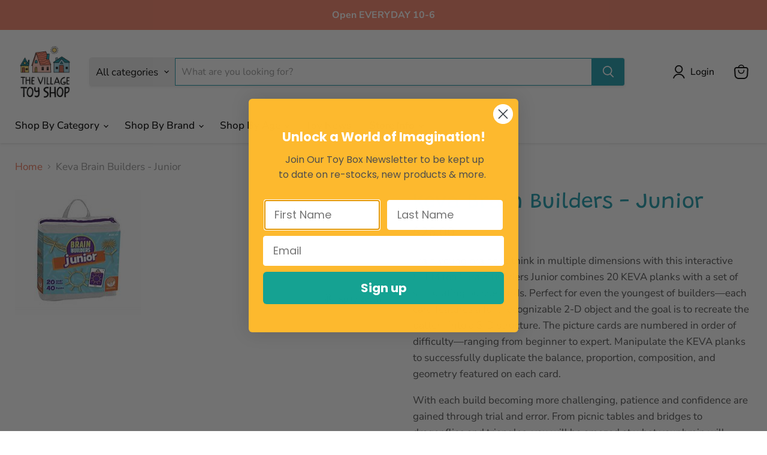

--- FILE ---
content_type: text/html; charset=utf-8
request_url: https://villagetoyshop.ca/products/keva-brain-builders-junior
body_size: 46694
content:
<!doctype html>
<html class="no-js no-touch" lang="en">
  <head>
    <meta charset="utf-8">
    <meta http-equiv="x-ua-compatible" content="IE=edge">

    <link rel="preconnect" href="https://cdn.shopify.com">
    <link rel="preconnect" href="https://fonts.shopifycdn.com">
    <link rel="preconnect" href="https://v.shopify.com">
    <link rel="preconnect" href="https://cdn.shopifycloud.com">

    <title>Keva Brain Builders - Junior — The Village Toy Shop</title>

    
      <meta name="description" content="Train young brains to think in multiple dimensions with this interactive STEM tool! Brain Builders Junior combines 20 KEVA planks with a set of stimulating puzzle cards. Perfect for even the youngest of builders—each card features a fun, recognizable 2-D object and the goal is to recreate the pattern into a 3-D structu">
    

    
      <link rel="shortcut icon" href="//villagetoyshop.ca/cdn/shop/files/vts-web-logo-favicon_32x32.png?v=1761865638" type="image/png">
    

    
      <link rel="canonical" href="https://villagetoyshop.ca/products/keva-brain-builders-junior" />
    

    <meta name="viewport" content="width=device-width">

    
    





<meta property="og:site_name" content="The Village Toy Shop">
<meta property="og:url" content="https://villagetoyshop.ca/products/keva-brain-builders-junior">
<meta property="og:title" content="Keva Brain Builders - Junior">
<meta property="og:type" content="product">
<meta property="og:description" content="Train young brains to think in multiple dimensions with this interactive STEM tool! Brain Builders Junior combines 20 KEVA planks with a set of stimulating puzzle cards. Perfect for even the youngest of builders—each card features a fun, recognizable 2-D object and the goal is to recreate the pattern into a 3-D structu">




    
    
    

    
    
    <meta
      property="og:image"
      content="https://villagetoyshop.ca/cdn/shop/products/kevabrain_1200x1194.jpg?v=1614365866"
    />
    <meta
      property="og:image:secure_url"
      content="https://villagetoyshop.ca/cdn/shop/products/kevabrain_1200x1194.jpg?v=1614365866"
    />
    <meta property="og:image:width" content="1200" />
    <meta property="og:image:height" content="1194" />
    
    
    <meta property="og:image:alt" content="Social media image" />
  












<meta name="twitter:title" content="Keva Brain Builders - Junior">
<meta name="twitter:description" content="Train young brains to think in multiple dimensions with this interactive STEM tool! Brain Builders Junior combines 20 KEVA planks with a set of stimulating puzzle cards. Perfect for even the youngest of builders—each card features a fun, recognizable 2-D object and the goal is to recreate the pattern into a 3-D structu">


    
    
    
      
      
      <meta name="twitter:card" content="summary_large_image">
    
    
    <meta
      property="twitter:image"
      content="https://villagetoyshop.ca/cdn/shop/products/kevabrain_1200x600_crop_center.jpg?v=1614365866"
    />
    <meta property="twitter:image:width" content="1200" />
    <meta property="twitter:image:height" content="600" />
    
    
    <meta property="twitter:image:alt" content="Social media image" />
  



    <link rel="preload" href="//villagetoyshop.ca/cdn/fonts/nunito_sans/nunitosans_n5.6fc0ed1feb3fc393c40619f180fc49c4d0aae0db.woff2" as="font" crossorigin="anonymous">
    <link rel="preload" as="style" href="//villagetoyshop.ca/cdn/shop/t/13/assets/theme.css?v=69425473999178555691763558893"><script async crossorigin fetchpriority="high" src="/cdn/shopifycloud/importmap-polyfill/es-modules-shim.2.4.0.js"></script>
<script type="importmap">
{
  "imports": {
    "element.base-media": "//villagetoyshop.ca/cdn/shop/t/13/assets/element.base-media.js?v=61305152781971747521763558817",
    "element.image.parallax": "//villagetoyshop.ca/cdn/shop/t/13/assets/element.image.parallax.js?v=59188309605188605141763558855",
    "element.model": "//villagetoyshop.ca/cdn/shop/t/13/assets/element.model.js?v=101001098341450788491763558812",
    "element.quantity-selector": "//villagetoyshop.ca/cdn/shop/t/13/assets/element.quantity-selector.js?v=68208048201360514121763558843",
    "element.text.rte": "//villagetoyshop.ca/cdn/shop/t/13/assets/element.text.rte.js?v=28194737298593644281763558842",
    "element.video": "//villagetoyshop.ca/cdn/shop/t/13/assets/element.video.js?v=47354384994497331701763558832",
    "es-module-shims": "//villagetoyshop.ca/cdn/shop/t/13/assets/es-module-shims.min.js?v=3197203922110785981763558868",
    "is-land": "//villagetoyshop.ca/cdn/shop/t/13/assets/is-land.min.js?v=92343381495565747271763558845",
    "lightbox": "//villagetoyshop.ca/cdn/shop/t/13/assets/lightbox.js?v=116354114233759933611763558853",
    "product.gallery": "//villagetoyshop.ca/cdn/shop/t/13/assets/product.gallery.js?v=169430556141423714401763558841",
    "section.slideshow": "//villagetoyshop.ca/cdn/shop/t/13/assets/section.slideshow.js?v=176892809315355130961763558866",
    "util.events": "//villagetoyshop.ca/cdn/shop/t/13/assets/util.events.js?v=163430142883111782711763558826",
    "util.misc": "//villagetoyshop.ca/cdn/shop/t/13/assets/util.misc.js?v=117964846174238173191763558843",
    "util.resource-loader": "//villagetoyshop.ca/cdn/shop/t/13/assets/util.resource-loader.js?v=81301169148003274841763558833",
    "utility.stylesheet": "//villagetoyshop.ca/cdn/shop/t/13/assets/utility.stylesheet.js?v=115421978848924304161763558870",
    "vendor.drift-zoom": "//villagetoyshop.ca/cdn/shop/t/13/assets/vendor.drift-zoom.js?v=58010873367620907491763558830",
    "vendor.in-view": "//villagetoyshop.ca/cdn/shop/t/13/assets/vendor.in-view.js?v=126891093837844970591763558820",
    "vendor.photoswipe-ui-default": "//villagetoyshop.ca/cdn/shop/t/13/assets/vendor.photoswipe-ui-default.min.js?v=60644649669025199041763558824",
    "vendor.photoswipe": "//villagetoyshop.ca/cdn/shop/t/13/assets/vendor.photoswipe.min.js?v=169650331104647059261763558819",
    "vendor.swiper": "//villagetoyshop.ca/cdn/shop/t/13/assets/vendor.swiper.js?v=18393553757305362231763558859"
  }
}
</script><script>
  if (!(HTMLScriptElement.supports && HTMLScriptElement.supports('importmap'))) {
    const el = document.createElement('script')
    el.async = true
    el.src = "//villagetoyshop.ca/cdn/shop/t/13/assets/es-module-shims.min.js?v=3197203922110785981763558868"
    document.head.appendChild(el)
  }
</script>
<script type="module" src="//villagetoyshop.ca/cdn/shop/t/13/assets/is-land.min.js?v=92343381495565747271763558845"></script>
<style data-shopify>:root {
    /* Core Sizes */
    --size-0-25: 0.0625rem; /* 1px */
    --size-0-5: 0.125rem; /* 2px */
    --size-1: 0.25rem; /* 4px */
    --size-1-5: 0.375rem; /* 6px */
    --size-2: 0.5rem; /* 8px */
    --size-2-5: 0.625rem; /* 10px */
    --size-3: 0.75rem; /* 12px */
    --size-3-5: 0.875rem; /* 14px */
    --size-4: 1rem; /* 16px */
    --size-4-5: 1.125rem; /* 18px */
    --size-5: 1.25rem; /* 20px */
    --size-5-5: 1.375rem; /* 22px */
    --size-6: 1.5rem; /* 24px */
    --size-6-5: 1.625rem; /* 26px */
    --size-7: 1.75rem; /* 28px */
    --size-7-5: 1.875rem; /* 30px */
    --size-8: 2rem; /* 32px */
    --size-8-5: 2.125rem; /* 34px */
    --size-9: 2.25rem; /* 36px */
    --size-9-5: 2.375rem; /* 38px */
    --size-10: 2.5rem; /* 40px */
    --size-11: 2.75rem; /* 44px */
    --size-12: 3rem; /* 48px */
    --size-14: 3.5rem; /* 56px */
    --size-16: 4rem; /* 64px */
    --size-18: 4.5rem; /* 72px */
    --size-20: 5rem; /* 80px */
    --size-24: 6rem; /* 96px */
    --size-28: 7rem; /* 112px */
    --size-32: 8rem; /* 128px */

    /* Text Sizes */
    --text-size-2: 0.5rem; /* 8px */
    --text-size-2-5: 0.625rem; /* 10px */
    --text-size-3: 0.75rem; /* 12px */
    --text-size-3-5: 0.875rem; /* 14px */
    --text-size-4: 1rem; /* 16px */
    --text-size-4-5: 1.125rem; /* 18px */
    --text-size-5: 1.25rem; /* 20px */
    --text-size-5-5: 1.375rem; /* 22px */
    --text-size-6: 1.5rem; /* 24px */
    --text-size-6-5: 1.625rem; /* 26px */
    --text-size-7: 1.75rem; /* 28px */
    --text-size-7-5: 1.875rem; /* 30px */
    --text-size-8: 2rem; /* 32px */
    --text-size-8-5: 2.125rem; /* 34px */
    --text-size-9: 2.25rem; /* 36px */
    --text-size-9-5: 2.375rem; /* 38px */
    --text-size-10: 2.5rem; /* 40px */
    --text-size-11: 2.75rem; /* 44px */
    --text-size-12: 3rem; /* 48px */
    --text-size-14: 3.5rem; /* 56px */
    --text-size-16: 4rem; /* 64px */
    --text-size-18: 4.5rem; /* 72px */
    --text-size-20: 5rem; /* 80px */
    --text-size-24: 6rem; /* 96px */
    --text-size-28: 7rem; /* 112px */
    --text-size-32: 8rem; /* 128px */

    /* Line */
    --line-size-none: 0px;
    --line-size-xs: 0.5px;
    --line-size-sm: 1px;
    --line-size-md: 2px;
    --line-size-lg: 4px;
    --line-size-xl: 8px;

    /* Gap */
    --gap-size-none: 0px;
    --gap-size-xs: 8px;
    --gap-size-sm: 16px;
    --gap-size-md: 32px;
    --gap-size-lg: 48px;
    --gap-size-xl: 64px;

    /* Radius */
    --radius-xs: 4px;
    --radius-sm: 8px;
    --radius-md: 12px;
    --radius-lg: 16px;
    --radius-xl: 24px;
    --radius-2xl: 32px;
    --radius-none: 0px;
    --radius-full: 999px;

    /* Dropshadow */
    --shadow-none: 0px 0px 0px 0px rgba(0, 0, 0, 0);
    --shadow-sm: 0px 1px 2px 0px rgba(0, 0, 0, 0.08);
    --shadow-md: 0px 2px 4px -1px rgba(0, 0, 0, 0.08);
    --shadow-lg: 0px 8px 16px -4px rgba(0, 0, 0, 0.08);
    --shadow-xl: 0px 16px 32px -6px rgba(0, 0, 0, 0.12);
    --shadow-2xl: 0px 16px 64px -12px rgba(0, 0, 0, 0.22);

    /* Font Weights */
    --font-weight-100: 100;
    --font-weight-200: 200;
    --font-weight-300: 300;
    --font-weight-400: 400;
    --font-weight-500: 500;
    --font-weight-600: 600;
    --font-weight-700: 700;
    --font-weight-800: 800;
    --font-weight-900: 900;

    /* Letter Spacings */
    --letter-space-2xs: -0.05em;
    --letter-space-xs: -0.03em;
    --letter-space-sm: -0.015em;
    --letter-space-md: 0em;
    --letter-space-lg: 0.015em;
    --letter-space-xl: 0.03em;
    --letter-space-2xl: 0.05em;
    --letter-space-3xl: 0.08em;
    --letter-space-4xl: 0.12em;

    /* Line Heights */
    --line-height-2xs: 0.9;
    --line-height-xs: 1;
    --line-height-sm: 1.1;
    --line-height-md: 1.2;
    --line-height-lg: 1.5;
    --line-height-xl: 1.7;
    --line-height-2xl: 2;

    /* Color Shades */
    --shade-0: 0%;
    --shade-4: 4%;
    --shade-8: 8%;
    --shade-12: 12%;
    --shade-16: 16%;
    --shade-20: 20%;
    --shade-30: 30%;
    --shade-40: 40%;
    --shade-50: 50%;
    --shade-60: 60%;
    --shade-70: 70%;
    --shade-80: 80%;
    --shade-90: 90%;
    --shade-100: 100%;
  }</style><style data-shopify>/* Root Variables */
  :root {
    --root-font-size: 16px;
    --root-color-primary: #000;
    --root-color-secondary: #fff;
  }

  /* Colors */
  :root {
    --color-primary: var(--root-color-primary);
    --color-secondary: var(--root-color-secondary);
    --color-focus: #4a9afc;
    --color-error: #ba4444;
    --color-price: var(--color-primary);
    --color-text-savings: var(--color-primary);
    --disabled-grey: #f6f6f6;
    --disabled-border: #b6b6b6;
    --disabled-grey-text: #b6b6b6;
    --success-green: #56ad6a;
    --success-green-bg: #ecfef0;
    --color-sticky-nav-links: #fff;
  }

  /* Body Font Stack */
  :root {
    --body-font-family: 'Arial';
    --body-font-family-fallback: 'sans-serif';
    --body-font-weight: var(--font-weight-400);
    --body-letter-spacing: var(--letter-space-md);
    --body-line-height: var(--line-height-md);
    --body-text-transform: none;
    --body-lg-font-size: var(--text-size-4);
    --body-md-font-size: var(--text-size-3-5);
    --body-sm-font-size: var(--text-size-3);
    --body-xs-font-size: var(--text-size-2-5);

    @media screen and (min-width: 769px) {
      --body-lg-font-size: var(--text-size-4-5);
      --body-md-font-size: var(--text-size-4);
      --body-sm-font-size: var(--text-size-3-5);
      --body-xs-font-size: var(--text-size-3);
    }
  }

  /* Heading Font Stack */
  :root {
    --heading-font-family: 'Arial';
    --heading-font-family-fallback: 'sans-serif';
    --heading-font-weight: var(--font-weight-700);
    --heading-letter-spacing: var(--letter-space-md);

    --heading-2xl-line-height: var(--line-height-md);
    --heading-xl-line-height: var(--line-height-md);
    --heading-lg-line-height: var(--line-height-md);
    --heading-md-line-height: var(--line-height-md);
    --heading-sm-line-height: var(--line-height-md);
    --heading-xs-line-height: var(--line-height-md);

    --heading-2xl-font-size: var(--text-size-12);
    --heading-xl-font-size: var(--text-size-8);
    --heading-lg-font-size: var(--text-size-6);
    --heading-md-font-size: var(--text-size-5);
    --heading-sm-font-size: var(--text-size-4-5);
    --heading-xs-font-size: var(--text-size-4);

    @media screen and (min-width: 769px) {
      --heading-2xl-font-size: var(--text-size-16);
      --heading-xl-font-size: var(--text-size-12);
      --heading-lg-font-size: var(--text-size-8);
      --heading-md-font-size: var(--text-size-6);
      --heading-sm-font-size: var(--text-size-5);
      --heading-xs-font-size: var(--text-size-4-5);
    }
  }

  /* Accent Font Stack */
  :root {
    --accent-font-family: 'Arial';
    --accent-font-family-fallback: 'sans-serif';
    --accent-font-weight: var(--font-weight-400);
    --accent-letter-spacing: var(--letter-space-4xl);
    --accent-line-height: var(--line-height-md);
    --accent-text-transform: uppercase;
  }

  /* ==================================================================== */
  /* OLD CSS VARIABLES THAT NEEDS TO 🔥 */
  /* ==================================================================== */
  :root {
    --z-index-modal: 30;
    --z-index-toolbar: 7;
    --z-index-header: 6;
    --z-index-header-submenu: 7;
    --z-index-header-bottom-row: 3;
    --z-index-header-drawers: 5;
    --z-index-header-drawers-mobile: 3;
    --z-index-header-search: 7;
    --z-index-loader: 4;
    --z-index-header-search-overlay: 1;
    --url-ico-select: url(//villagetoyshop.ca/cdn/shop/t/13/assets/ico-select.svg);
    --url-swirl-svg: url(//villagetoyshop.ca/cdn/shop/t/13/assets/swirl.svg);
    --header-padding-bottom: 0;
    --gutter: 30px;
    --page-width: 1500px;
    --page-width-narrow: 1000px;
    --page-width-gutter-small: 17px;
    --grid-gutter: 22px;
    --grid-gutter-small: 16px;
    --slide-curve: 0.25s cubic-bezier(0.165, 0.84, 0.44, 1);
    --drawer-box-shadow: 0 10px 25px rgba(0, 0, 0, 0.15);
    --product-grid-margin: 10px;
    --product-grid-padding: 12px;
    --product-radius: 10px;
    --page-top-padding: 35px;
    --page-narrow: 780px;
    --page-width-padding: 40px;
    --grid-gutter: 22px;
    --index-section-padding: 60px;
    --section-header-bottom: 40px;
    --size-chart-margin: 30px 0;
    --size-chart-icon-margin: 5px;
    --newsletter-reminder-padding: 20px 30px 20px 25px;
    --text-frame-margin: 10px;
    --desktop-menu-chevron-size: 10px;
    --site-nav-item-padding: 20px;
    --site-nav-item-padding-top-bottom: 16px;
    --site-nav-icon-padding: 12px;
  }

  @media screen and (max-width: 768px) {
    :root {
      --page-top-padding: 15px;
      --page-narrow: 330px;
      --page-width-padding: 17px;
      --grid-gutter: 16px;
      --index-section-padding: 40px;
      --section-header-bottom: 25px;
      --text-frame-margin: 7px;
    }
  }</style>
<style data-shopify>:root {
    --text-size-scale-n-4: var(--text-size-2); /* 8px */
    --text-size-scale-n-3: var(--text-size-2-5); /* 10px */
    --text-size-scale-n-2: var(--text-size-3); /* 12px */
    --text-size-scale-n-1: var(--text-size-3-5); /* 14px */
    --text-size-scale-n0: var(--text-size-4); /* 16px */
    --text-size-scale-n1: var(--text-size-4-5); /* 18px */
    --text-size-scale-n2: var(--text-size-5); /* 20px */
    --text-size-scale-n3: var(--text-size-6); /* 24px */
    --text-size-scale-n4: var(--text-size-6-5); /* 26px */
    --text-size-scale-n5: var(--text-size-7); /* 28px */
    --text-size-scale-n6: var(--text-size-8); /* 32px */
    --text-size-scale-n7: var(--text-size-9); /* 36px */
    --text-size-scale-n8: var(--text-size-10); /* 40px */
    --text-size-scale-n9: var(--text-size-12); /* 48px */
    --text-size-scale-n10: var(--text-size-14); /* 56px */
    --text-size-scale-n11: var(--text-size-16); /* 64px */
    --text-size-scale-n12: var(--text-size-18); /* 72px */
    --text-size-scale-n13: var(--text-size-20); /* 80px */
    --text-size-scale-n14: var(--text-size-24); /* 96px */

    --font-weight-scale-n-3: var(--font-weight-100);
    --font-weight-scale-n-2: var(--font-weight-200);
    --font-weight-scale-n-1: var(--font-weight-300);
    --font-weight-scale-n0: var(--font-weight-400);
    --font-weight-scale-n1: var(--font-weight-500);
    --font-weight-scale-n2: var(--font-weight-600);
    --font-weight-scale-n3: var(--font-weight-700);
    --font-weight-scale-n4: var(--font-weight-800);
    --font-weight-scale-n5: var(--font-weight-900);

    --letter-spacing-scale-n-3: var(--letter-space-2xs);
    --letter-spacing-scale-n-2: var(--letter-space-xs);
    --letter-spacing-scale-n-1: var(--letter-space-sm);
    --letter-spacing-scale-n0: var(--letter-space-md);
    --letter-spacing-scale-n1: var(--letter-space-lg);
    --letter-spacing-scale-n2: var(--letter-space-xl);
    --letter-spacing-scale-n3: var(--letter-space-2xl);
    --letter-spacing-scale-n4: var(--letter-space-3xl);
    --letter-spacing-scale-n5: var(--letter-space-4xl);

    --line-height-scale-n-3: var(--line-height-2xs);
    --line-height-scale-n-2: var(--line-height-xs);
    --line-height-scale-n-1: var(--line-height-sm);
    --line-height-scale-n0: var(--line-height-md);
    --line-height-scale-n1: var(--line-height-lg);
    --line-height-scale-n2: var(--line-height-xl);
    --line-height-scale-n3: var(--line-height-2xl);

    /* Body Font Scales *//* Heading Font Scales *//* Accent Font Scales */@media screen and (min-width: 769px) {
      /* Body Font Desktop Sizes *//* Heading Desktop Font Sizes */}
  }</style>
<style data-shopify>:root {
    

    
  }

  

  

  /* LEGACY TOKENS THAT WE NEED TO KILLLLLLLLLLLLL */
  /* --------------------------------------------- */

  :root {
    /* Fixed colors */
    --color-price: ;
    --color-text-savings: ;

    /* TODO: Move to component that uses this */
    --color-button-primary: #000; /* TODO: Remove this */
    --color-button-primary-light: #1a1a1a; /* TODO: Remove this */
    --color-button-primary-dim: #000000; /* TODO: Remove this */
    --color-button-primary-text: #ffffff; /* TODO: Remove this */

    --color-sale-tag: ;
    --color-sale-tag-text: ;
  }</style><style data-shopify>
  :root {
    

    --color-background: #fff;
    --color-background-alpha-0: rgba(255, 255, 255, 0);
    --color-background-alpha-90: rgba(255, 255, 255, 0.9);

    /* Typography */
    
    
    --color-headings: #1d1d1d;
    --color-text: #1d1d1d;

    --color-text-05: #f4f4f4;
    --color-text-05-alpha-0: rgba(244, 244, 244, 0);

    --color-text-hover: #1d1d1d;
    --color-text-light: #1d1d1d;
    --color-links: #046e82;
    --color-link-hover: #1d1d1d;

    /* Products */
    --color-products-in-stock: #268c0b;
    --color-products-low-stock: #cc1313;
    --color-products-no-stock: #121212;

    /* Buttons */
    
    

    --color-button-text: #ffffff;
    --color-button-background: #f04f36;
    --color-button-background-hover: #f2614a;

    --color-button-background-focus: #dddddd;
    --color-button-disable: #939393;

    --color-button-secondary-text: #f04f36;
    --color-button-secondary-background: #ffffff;
    --color-button-secondary-background-hover: #ffffff;
    --color-button-secondary-background-focus: #e6e6e6;
    --color-button-secondary-border: #dddddd;
    --color-button-secondary-border-hover: #c7c7c7;

    --button-primary-text-color: #ffffff;
    --button-primary-text-color-highlight: #ffffff;
    --button-primary-bg-color: #000000;
    --button-primary-bg-color-highlight: #606060;
    --button-primary-border-color: rgba(0,0,0,0);
    --button-primary-border-color-highlight: rgba(0,0,0,0);

    --button-secondary-text-color: #000000;
    --button-secondary-text-color-highlight: #ffffff;
    --button-secondary-bg-color: rgba(0,0,0,0);
    --button-secondary-bg-color-highlight: #000000;
    --button-secondary-border-color: #000000;
    --button-secondary-border-color-highlight: #000000;

    --button-link-text-color: #000000;
    --button-link-text-color-highlight: #ccc;

    /* Header */
    --color-header-text: #1d1d1d;
    --color-header-background: #fff;

    /* Forms */
    
    --color-input-text: #4d4d4d;

    --color-input-text-hover: #dddddd;

    --color-input-background: #fff;
    --color-input-background-hover: #f4f4f4;

    --color-input-border: #dddddd;
    --color-input-border-alpha-25: rgba(221, 221, 221, 0.25);


    --color-input-border-morph-2: #c7c7c7;
    --color-input-border-morph-4: #b1b1b1;
    --color-input-border-morph-10: #858585;
    --color-input-border-morph-12: #767676;

    --color-input-border-hover: #c7c7c7;

    --color-product-sale-accent: #f04f36;
    --color-product-review-star: #ffab41;

    /* Footer */
    --color-footer-text: #1d1d1d;

    --color-footer-background: #f5f3ed;


    --color-footer-link: #3c3c3c;
    --color-footer-color-alt: rgba(29, 29, 29, 0.8);
    --color-additional-accent: rgba(29, 29, 29, 0.5);

    /* Placeholders */
    --color-placeholder-background: #ededed;
    --color-placeholder-fill: #b0b0b0;

    /* General */
    
    
    
    --color-black: #000;
    --color-white: #fff;

    --color-border: #808080;
    --color-border-modify: rgba(128, 128, 128, 0.3);
    --color-border-less-soft: rgba(0, 0, 0, 0.25);
    --color-border-soft: rgba(0, 0, 0, 0.15);
    --color-border-softer: rgba(0, 0, 0, 0.1);


    --color-overlay-background: Liquid error (snippets/head.styles.legacy-settings-color line 118): Alpha must be a float between 0 and 1;


    --color-background-8: #ededed;
    --color-background-4: #f6f6f6;

    --color-background-light: #f2f2f2;
    --color-search-category-background: #e8e8e8;

    --color-box-shadow-border: rgba(128, 128, 128, 0.16);
    --color-box-shadow-shadow: rgba(128, 128, 128, 0.11);
    --color-box-shadow-border-focused: rgba(128, 128, 128, 0.5);
    --color-box-shadow-shadow-focused: rgba(128, 128, 128, 0.5);

    --color-box-shadow-shadow-headings: rgba(128, 128, 128, 0.05);

    --color-error: #f05d5d;
    --color-success: #51a551;
    --color-warning: #dfa354;
    --color-highlight: #fffbd9;
    --color-notice: --color-text;
    --color-sale: --color-product-sale-accent;
    --color-star: --color-product-review-star;
    --color-star-empty: #8e8e8e;

    --color-facebook: #425dab;
    --color-x: #000;
    --color-pinterest: #bd1c1c;
    --color-linkedin: #0077B5;
  }
</style>
<style data-shopify>:root {
    --heading-font-family: 'Open Sans', sans-serif;
    --heading-font-weight: 400;
    --heading-letter-spacing: 0px;
    --body-font-family: 'Open Sans', sans-serif;

    --heading-font-style: normal;
    --subheading-font-family: 'Open Sans', sans-serif;
    --button-font-family: 'Open Sans', sans-serif;

    /* Font sizes */
    --heading-xl-font-size: 40px;
    --heading-lg-font-size: 20px;
    --body-md-font-size: 15px;

    --button-primary-font-size: 1rem;
    --button-primary-line-height: inherit;

    --button-secondary-font-size: 1rem;
    --button-secondary-line-height: inherit;

    --button-link-style-font-size: 1rem;
    --button-link-style-line-height: inherit;

    --heading-responsive: 1;
    --subheading-responsive: 1;

    /* Button styles */
    --button-font-weight: 700;
    --button-font-style: normal;
    --button-letter-spacing: 0px;
    --button-transition-speed: 0.3s;
    --button-font-capitalization: none;

    --button-primary-border-radius: 0px;
    --button-secondary-border-radius: 0px;
    --button-link-underline-thickness: 1px;
    --button-link-underline-style: solid;
  }</style>



<style data-shopify>
  :root {
    /* Backgrounds */
    
    

    --color-background: 
      
rgb(255, 255, 255)
    ;
    --color-background-alpha-0: rgba(255, 255, 255, 0);
    --color-background-alpha-90: rgba(255, 255, 255, 0.9);

    /* Typography */
    --color-headings: #1d9aaa;
    --color-text: #4d4d4d;

    --color-text-05: #f6f6f6;
    --color-text-05-alpha-0: rgba(246, 246, 246, 0);

    
    

    
    
    
    

    --color-text-hover: 
      
#343434
    ;
    --color-text-light: #949494;
    --color-links: #eb7458;

    
    
    

    --color-link-hover: 
      
#e85d3d
    ;

    /* Products */
    --color-products-in-stock: #3C9342;
    --color-products-low-stock: #E99114;
    --color-products-no-stock: #BF262F;

    /* Buttons */
    --color-button-text: #ffffff;
    --color-button-background: #1d9aaa;
    --color-button-background-hover: rgb(52, 164, 179);

    
    

    --color-button-background-focus: 
      
#1a8a99
    ;
    --color-button-disable: #646464;

    --color-button-secondary-text: #000000;
    --color-button-secondary-background: #fad877;
    --color-button-secondary-background-hover: rgb(251, 224, 146);

    
    

    --color-button-secondary-background-focus: 
      
#f9d263
    ;
    --color-button-secondary-border: #ffffff;

    
    

    --color-button-secondary-border-hover: 
      
#ebebeb
    ;

    /* Header */
    --color-header-text: #000000;

    
    

    --color-header-background: 
      
rgb(255, 255, 255)
    ;

    /* Forms */
    --color-input-text: #000000;

    
    

    --color-input-text-hover: 
      
#0f0f0f
    ;

    --color-input-background: #ffffff;
    --color-input-background-hover: #f6f6f6;

    --color-input-border: #1d9aaa;
    --color-input-border-alpha-25: rgba(29, 154, 170, 0.25);

    

    
    

    
    

    
    

    
    

    --color-input-border-morph-2: 
      
#1a8a99
    ;
    --color-input-border-morph-4: 
      
#177a87
    ;
    --color-input-border-morph-10: 
      
#0e4b53
    ;
    --color-input-border-morph-12: 
      
#0b3b41
    ;

    --color-input-border-hover: 
      
#1a8a99
    ;

    --color-product-sale-accent: #a3d1de;
    --color-product-review-star: #fad877;

    /* Footer */
    --color-footer-text: #ffffff;

    
    

    --color-footer-background: 
      
rgb(29, 154, 170)
    ;

    
    

    --color-footer-link: 
      
#ebebeb
    ;
    --color-footer-color-alt: rgba(255, 255, 255, 0.8);
    --color-additional-accent: rgba(255, 255, 255, 0.5);

    /* Placeholders */
    --color-placeholder-background: #f1f1f1;
    --color-placeholder-fill: #c1c1c1;

    /* General */
    
    

    --color-black: #000;
    --color-white: #fff;

    
    
    
    

    
    

    --color-border: rgb(128, 128, 128);
    --color-border-modify: rgba(128, 128, 128, 0.3);
    --color-border-less-soft: rgba(0, 0, 0, 0.25);
    --color-border-soft: rgba(0, 0, 0, 0.15);
    --color-border-softer: rgba(0, 0, 0, 0.1);

    

    --color-overlay-background: rgba(234, 246, 245, 0.85);

    

    --color-background-8: #f1f1f1;
    --color-background-4: #f8f8f8;

    --color-background-light: #f6f6f6;
    --color-search-category-background: #ededed;

    --color-box-shadow-border: rgba(128, 128, 128, 0.16);
    --color-box-shadow-shadow: rgba(128, 128, 128, 0.11);
    --color-box-shadow-border-focused: rgba(128, 128, 128, 0.5);
    --color-box-shadow-shadow-focused: rgba(128, 128, 128, 0.5);

    --color-box-shadow-shadow-headings: rgba(128, 128, 128, 0.05);

    --color-error: #f05d5d;
    --color-success: #51a551;
    --color-warning: #dfa354;
    --color-highlight: #fffbd9;
    --color-notice: --color-text;
    --color-sale: --color-product-sale-accent;
    --color-star: --color-product-review-star;
    --color-star-empty: #a6a6a6;

    --color-facebook: #425dab;
    --color-x: #000;
    --color-pinterest: #bd1c1c;
    --color-linkedin: #0077B5;
  }
</style>

<style data-shopify>:root {
    /* Override heading font stack with empire legacy settings */
    --heading-font-family: Grandstander,sans-serif;
    --heading-font-scale: 1.2;
    --heading-font-weight: 400;
    --heading-font-style: normal;
    --heading-font-capitalization: initial;
    --heading-letter-spacing: 0.0em;
    --subheading-font-family: 'Nunito Sans', sans-serif;
    --button-font-family: Grandstander,sans-serif;
    --button-font-capitalization: initial;
    --button-letter-spacing: 0.0em;

    --heading-responsive: 1;
    --subheading-responsive: 1;
    --body-font-family: "Nunito Sans";
  }</style><script>window.performance && window.performance.mark && window.performance.mark('shopify.content_for_header.start');</script><meta name="facebook-domain-verification" content="lq9y5v0kjisz3wh30q53rjfv1tguy8">
<meta name="facebook-domain-verification" content="2exga5fzigc9brsk3dhpm8z40bkm7p">
<meta name="google-site-verification" content="OhxmTSW304fgR-CDAOY84MZBVfCU1Wrlm9cW4qCVYJQ">
<meta id="shopify-digital-wallet" name="shopify-digital-wallet" content="/36187603081/digital_wallets/dialog">
<meta name="shopify-checkout-api-token" content="d6f6353b0a714bbf7e15d8b57621994b">
<link rel="alternate" type="application/json+oembed" href="https://villagetoyshop.ca/products/keva-brain-builders-junior.oembed">
<script async="async" src="/checkouts/internal/preloads.js?locale=en-CA"></script>
<link rel="preconnect" href="https://shop.app" crossorigin="anonymous">
<script async="async" src="https://shop.app/checkouts/internal/preloads.js?locale=en-CA&shop_id=36187603081" crossorigin="anonymous"></script>
<script id="shopify-features" type="application/json">{"accessToken":"d6f6353b0a714bbf7e15d8b57621994b","betas":["rich-media-storefront-analytics"],"domain":"villagetoyshop.ca","predictiveSearch":true,"shopId":36187603081,"locale":"en"}</script>
<script>var Shopify = Shopify || {};
Shopify.shop = "the-village-toy.myshopify.com";
Shopify.locale = "en";
Shopify.currency = {"active":"CAD","rate":"1.0"};
Shopify.country = "CA";
Shopify.theme = {"name":"Updated copy of Empire","id":148777042057,"schema_name":"Empire","schema_version":"12.2.0","theme_store_id":838,"role":"main"};
Shopify.theme.handle = "null";
Shopify.theme.style = {"id":null,"handle":null};
Shopify.cdnHost = "villagetoyshop.ca/cdn";
Shopify.routes = Shopify.routes || {};
Shopify.routes.root = "/";</script>
<script type="module">!function(o){(o.Shopify=o.Shopify||{}).modules=!0}(window);</script>
<script>!function(o){function n(){var o=[];function n(){o.push(Array.prototype.slice.apply(arguments))}return n.q=o,n}var t=o.Shopify=o.Shopify||{};t.loadFeatures=n(),t.autoloadFeatures=n()}(window);</script>
<script>
  window.ShopifyPay = window.ShopifyPay || {};
  window.ShopifyPay.apiHost = "shop.app\/pay";
  window.ShopifyPay.redirectState = null;
</script>
<script id="shop-js-analytics" type="application/json">{"pageType":"product"}</script>
<script defer="defer" async type="module" src="//villagetoyshop.ca/cdn/shopifycloud/shop-js/modules/v2/client.init-shop-cart-sync_BT-GjEfc.en.esm.js"></script>
<script defer="defer" async type="module" src="//villagetoyshop.ca/cdn/shopifycloud/shop-js/modules/v2/chunk.common_D58fp_Oc.esm.js"></script>
<script defer="defer" async type="module" src="//villagetoyshop.ca/cdn/shopifycloud/shop-js/modules/v2/chunk.modal_xMitdFEc.esm.js"></script>
<script type="module">
  await import("//villagetoyshop.ca/cdn/shopifycloud/shop-js/modules/v2/client.init-shop-cart-sync_BT-GjEfc.en.esm.js");
await import("//villagetoyshop.ca/cdn/shopifycloud/shop-js/modules/v2/chunk.common_D58fp_Oc.esm.js");
await import("//villagetoyshop.ca/cdn/shopifycloud/shop-js/modules/v2/chunk.modal_xMitdFEc.esm.js");

  window.Shopify.SignInWithShop?.initShopCartSync?.({"fedCMEnabled":true,"windoidEnabled":true});

</script>
<script>
  window.Shopify = window.Shopify || {};
  if (!window.Shopify.featureAssets) window.Shopify.featureAssets = {};
  window.Shopify.featureAssets['shop-js'] = {"shop-cart-sync":["modules/v2/client.shop-cart-sync_DZOKe7Ll.en.esm.js","modules/v2/chunk.common_D58fp_Oc.esm.js","modules/v2/chunk.modal_xMitdFEc.esm.js"],"init-fed-cm":["modules/v2/client.init-fed-cm_B6oLuCjv.en.esm.js","modules/v2/chunk.common_D58fp_Oc.esm.js","modules/v2/chunk.modal_xMitdFEc.esm.js"],"shop-cash-offers":["modules/v2/client.shop-cash-offers_D2sdYoxE.en.esm.js","modules/v2/chunk.common_D58fp_Oc.esm.js","modules/v2/chunk.modal_xMitdFEc.esm.js"],"shop-login-button":["modules/v2/client.shop-login-button_QeVjl5Y3.en.esm.js","modules/v2/chunk.common_D58fp_Oc.esm.js","modules/v2/chunk.modal_xMitdFEc.esm.js"],"pay-button":["modules/v2/client.pay-button_DXTOsIq6.en.esm.js","modules/v2/chunk.common_D58fp_Oc.esm.js","modules/v2/chunk.modal_xMitdFEc.esm.js"],"shop-button":["modules/v2/client.shop-button_DQZHx9pm.en.esm.js","modules/v2/chunk.common_D58fp_Oc.esm.js","modules/v2/chunk.modal_xMitdFEc.esm.js"],"avatar":["modules/v2/client.avatar_BTnouDA3.en.esm.js"],"init-windoid":["modules/v2/client.init-windoid_CR1B-cfM.en.esm.js","modules/v2/chunk.common_D58fp_Oc.esm.js","modules/v2/chunk.modal_xMitdFEc.esm.js"],"init-shop-for-new-customer-accounts":["modules/v2/client.init-shop-for-new-customer-accounts_C_vY_xzh.en.esm.js","modules/v2/client.shop-login-button_QeVjl5Y3.en.esm.js","modules/v2/chunk.common_D58fp_Oc.esm.js","modules/v2/chunk.modal_xMitdFEc.esm.js"],"init-shop-email-lookup-coordinator":["modules/v2/client.init-shop-email-lookup-coordinator_BI7n9ZSv.en.esm.js","modules/v2/chunk.common_D58fp_Oc.esm.js","modules/v2/chunk.modal_xMitdFEc.esm.js"],"init-shop-cart-sync":["modules/v2/client.init-shop-cart-sync_BT-GjEfc.en.esm.js","modules/v2/chunk.common_D58fp_Oc.esm.js","modules/v2/chunk.modal_xMitdFEc.esm.js"],"shop-toast-manager":["modules/v2/client.shop-toast-manager_DiYdP3xc.en.esm.js","modules/v2/chunk.common_D58fp_Oc.esm.js","modules/v2/chunk.modal_xMitdFEc.esm.js"],"init-customer-accounts":["modules/v2/client.init-customer-accounts_D9ZNqS-Q.en.esm.js","modules/v2/client.shop-login-button_QeVjl5Y3.en.esm.js","modules/v2/chunk.common_D58fp_Oc.esm.js","modules/v2/chunk.modal_xMitdFEc.esm.js"],"init-customer-accounts-sign-up":["modules/v2/client.init-customer-accounts-sign-up_iGw4briv.en.esm.js","modules/v2/client.shop-login-button_QeVjl5Y3.en.esm.js","modules/v2/chunk.common_D58fp_Oc.esm.js","modules/v2/chunk.modal_xMitdFEc.esm.js"],"shop-follow-button":["modules/v2/client.shop-follow-button_CqMgW2wH.en.esm.js","modules/v2/chunk.common_D58fp_Oc.esm.js","modules/v2/chunk.modal_xMitdFEc.esm.js"],"checkout-modal":["modules/v2/client.checkout-modal_xHeaAweL.en.esm.js","modules/v2/chunk.common_D58fp_Oc.esm.js","modules/v2/chunk.modal_xMitdFEc.esm.js"],"shop-login":["modules/v2/client.shop-login_D91U-Q7h.en.esm.js","modules/v2/chunk.common_D58fp_Oc.esm.js","modules/v2/chunk.modal_xMitdFEc.esm.js"],"lead-capture":["modules/v2/client.lead-capture_BJmE1dJe.en.esm.js","modules/v2/chunk.common_D58fp_Oc.esm.js","modules/v2/chunk.modal_xMitdFEc.esm.js"],"payment-terms":["modules/v2/client.payment-terms_Ci9AEqFq.en.esm.js","modules/v2/chunk.common_D58fp_Oc.esm.js","modules/v2/chunk.modal_xMitdFEc.esm.js"]};
</script>
<script>(function() {
  var isLoaded = false;
  function asyncLoad() {
    if (isLoaded) return;
    isLoaded = true;
    var urls = ["https:\/\/cdn.nfcube.com\/instafeed-ae1b1b0e02dd1b7f78ece64add9719ff.js?shop=the-village-toy.myshopify.com"];
    for (var i = 0; i < urls.length; i++) {
      var s = document.createElement('script');
      s.type = 'text/javascript';
      s.async = true;
      s.src = urls[i];
      var x = document.getElementsByTagName('script')[0];
      x.parentNode.insertBefore(s, x);
    }
  };
  if(window.attachEvent) {
    window.attachEvent('onload', asyncLoad);
  } else {
    window.addEventListener('load', asyncLoad, false);
  }
})();</script>
<script id="__st">var __st={"a":36187603081,"offset":-28800,"reqid":"bfb9d9e6-657c-4e3b-abea-fa6023b4f774-1769237521","pageurl":"villagetoyshop.ca\/products\/keva-brain-builders-junior","u":"05d4f3ff7ecd","p":"product","rtyp":"product","rid":6536661762185};</script>
<script>window.ShopifyPaypalV4VisibilityTracking = true;</script>
<script id="captcha-bootstrap">!function(){'use strict';const t='contact',e='account',n='new_comment',o=[[t,t],['blogs',n],['comments',n],[t,'customer']],c=[[e,'customer_login'],[e,'guest_login'],[e,'recover_customer_password'],[e,'create_customer']],r=t=>t.map((([t,e])=>`form[action*='/${t}']:not([data-nocaptcha='true']) input[name='form_type'][value='${e}']`)).join(','),a=t=>()=>t?[...document.querySelectorAll(t)].map((t=>t.form)):[];function s(){const t=[...o],e=r(t);return a(e)}const i='password',u='form_key',d=['recaptcha-v3-token','g-recaptcha-response','h-captcha-response',i],f=()=>{try{return window.sessionStorage}catch{return}},m='__shopify_v',_=t=>t.elements[u];function p(t,e,n=!1){try{const o=window.sessionStorage,c=JSON.parse(o.getItem(e)),{data:r}=function(t){const{data:e,action:n}=t;return t[m]||n?{data:e,action:n}:{data:t,action:n}}(c);for(const[e,n]of Object.entries(r))t.elements[e]&&(t.elements[e].value=n);n&&o.removeItem(e)}catch(o){console.error('form repopulation failed',{error:o})}}const l='form_type',E='cptcha';function T(t){t.dataset[E]=!0}const w=window,h=w.document,L='Shopify',v='ce_forms',y='captcha';let A=!1;((t,e)=>{const n=(g='f06e6c50-85a8-45c8-87d0-21a2b65856fe',I='https://cdn.shopify.com/shopifycloud/storefront-forms-hcaptcha/ce_storefront_forms_captcha_hcaptcha.v1.5.2.iife.js',D={infoText:'Protected by hCaptcha',privacyText:'Privacy',termsText:'Terms'},(t,e,n)=>{const o=w[L][v],c=o.bindForm;if(c)return c(t,g,e,D).then(n);var r;o.q.push([[t,g,e,D],n]),r=I,A||(h.body.append(Object.assign(h.createElement('script'),{id:'captcha-provider',async:!0,src:r})),A=!0)});var g,I,D;w[L]=w[L]||{},w[L][v]=w[L][v]||{},w[L][v].q=[],w[L][y]=w[L][y]||{},w[L][y].protect=function(t,e){n(t,void 0,e),T(t)},Object.freeze(w[L][y]),function(t,e,n,w,h,L){const[v,y,A,g]=function(t,e,n){const i=e?o:[],u=t?c:[],d=[...i,...u],f=r(d),m=r(i),_=r(d.filter((([t,e])=>n.includes(e))));return[a(f),a(m),a(_),s()]}(w,h,L),I=t=>{const e=t.target;return e instanceof HTMLFormElement?e:e&&e.form},D=t=>v().includes(t);t.addEventListener('submit',(t=>{const e=I(t);if(!e)return;const n=D(e)&&!e.dataset.hcaptchaBound&&!e.dataset.recaptchaBound,o=_(e),c=g().includes(e)&&(!o||!o.value);(n||c)&&t.preventDefault(),c&&!n&&(function(t){try{if(!f())return;!function(t){const e=f();if(!e)return;const n=_(t);if(!n)return;const o=n.value;o&&e.removeItem(o)}(t);const e=Array.from(Array(32),(()=>Math.random().toString(36)[2])).join('');!function(t,e){_(t)||t.append(Object.assign(document.createElement('input'),{type:'hidden',name:u})),t.elements[u].value=e}(t,e),function(t,e){const n=f();if(!n)return;const o=[...t.querySelectorAll(`input[type='${i}']`)].map((({name:t})=>t)),c=[...d,...o],r={};for(const[a,s]of new FormData(t).entries())c.includes(a)||(r[a]=s);n.setItem(e,JSON.stringify({[m]:1,action:t.action,data:r}))}(t,e)}catch(e){console.error('failed to persist form',e)}}(e),e.submit())}));const S=(t,e)=>{t&&!t.dataset[E]&&(n(t,e.some((e=>e===t))),T(t))};for(const o of['focusin','change'])t.addEventListener(o,(t=>{const e=I(t);D(e)&&S(e,y())}));const B=e.get('form_key'),M=e.get(l),P=B&&M;t.addEventListener('DOMContentLoaded',(()=>{const t=y();if(P)for(const e of t)e.elements[l].value===M&&p(e,B);[...new Set([...A(),...v().filter((t=>'true'===t.dataset.shopifyCaptcha))])].forEach((e=>S(e,t)))}))}(h,new URLSearchParams(w.location.search),n,t,e,['guest_login'])})(!0,!0)}();</script>
<script integrity="sha256-4kQ18oKyAcykRKYeNunJcIwy7WH5gtpwJnB7kiuLZ1E=" data-source-attribution="shopify.loadfeatures" defer="defer" src="//villagetoyshop.ca/cdn/shopifycloud/storefront/assets/storefront/load_feature-a0a9edcb.js" crossorigin="anonymous"></script>
<script crossorigin="anonymous" defer="defer" src="//villagetoyshop.ca/cdn/shopifycloud/storefront/assets/shopify_pay/storefront-65b4c6d7.js?v=20250812"></script>
<script data-source-attribution="shopify.dynamic_checkout.dynamic.init">var Shopify=Shopify||{};Shopify.PaymentButton=Shopify.PaymentButton||{isStorefrontPortableWallets:!0,init:function(){window.Shopify.PaymentButton.init=function(){};var t=document.createElement("script");t.src="https://villagetoyshop.ca/cdn/shopifycloud/portable-wallets/latest/portable-wallets.en.js",t.type="module",document.head.appendChild(t)}};
</script>
<script data-source-attribution="shopify.dynamic_checkout.buyer_consent">
  function portableWalletsHideBuyerConsent(e){var t=document.getElementById("shopify-buyer-consent"),n=document.getElementById("shopify-subscription-policy-button");t&&n&&(t.classList.add("hidden"),t.setAttribute("aria-hidden","true"),n.removeEventListener("click",e))}function portableWalletsShowBuyerConsent(e){var t=document.getElementById("shopify-buyer-consent"),n=document.getElementById("shopify-subscription-policy-button");t&&n&&(t.classList.remove("hidden"),t.removeAttribute("aria-hidden"),n.addEventListener("click",e))}window.Shopify?.PaymentButton&&(window.Shopify.PaymentButton.hideBuyerConsent=portableWalletsHideBuyerConsent,window.Shopify.PaymentButton.showBuyerConsent=portableWalletsShowBuyerConsent);
</script>
<script data-source-attribution="shopify.dynamic_checkout.cart.bootstrap">document.addEventListener("DOMContentLoaded",(function(){function t(){return document.querySelector("shopify-accelerated-checkout-cart, shopify-accelerated-checkout")}if(t())Shopify.PaymentButton.init();else{new MutationObserver((function(e,n){t()&&(Shopify.PaymentButton.init(),n.disconnect())})).observe(document.body,{childList:!0,subtree:!0})}}));
</script>
<link id="shopify-accelerated-checkout-styles" rel="stylesheet" media="screen" href="https://villagetoyshop.ca/cdn/shopifycloud/portable-wallets/latest/accelerated-checkout-backwards-compat.css" crossorigin="anonymous">
<style id="shopify-accelerated-checkout-cart">
        #shopify-buyer-consent {
  margin-top: 1em;
  display: inline-block;
  width: 100%;
}

#shopify-buyer-consent.hidden {
  display: none;
}

#shopify-subscription-policy-button {
  background: none;
  border: none;
  padding: 0;
  text-decoration: underline;
  font-size: inherit;
  cursor: pointer;
}

#shopify-subscription-policy-button::before {
  box-shadow: none;
}

      </style>
<link rel="stylesheet" media="screen" href="//villagetoyshop.ca/cdn/shop/t/13/compiled_assets/styles.css?v=3628">
<script>window.performance && window.performance.mark && window.performance.mark('shopify.content_for_header.end');</script>

    <style>
      :root {
        /* ------------------------------------------------------------
          Typography
        ------------------------------------------------------------ */
        /* Body */
        --element-text-font-family--body: "Nunito Sans", sans-serif;
        --element-text-font-weight--body: 400;
        --element-text-font-size--rte-body: 16px;
        --element-text-line-height--body: var(--line-height-lg);
        /* Headings */
        --element-text-font-family--heading: Grandstander, sans-serif;
        --element-text-font-weight--heading: 400;
        --element-text-letter-spacing--heading: 0.0em;
        --element-text-text-transform--heading: none;--element-text-font-size--heading-xl: 31.5px;
            @media screen and (max-width: 719px) {
              --element-text-font-size--heading-xl: 27px;
            }/* Buttons */
        --element-button-font-size: 13px;
        --element-button-radius: 3px;
        --element-badge-radius: 0px;
        --element-badge-px: var(--size-2);
        --element-badge-py: var(--size-0-5);
        
        /* ------------------------------------------------------------
          Colors
        ------------------------------------------------------------ */
        --color-primary: #4d4d4d; 
        --color-secondary: #ffffff;
        --root-color-primary: #4d4d4d; 
        --root-color-secondary: #ffffff;
        --element-text-color: #4d4d4d;
        --color-sale-tag-text: #fff ;
        --color-sale-tag: #a3d1de;
      }

      /* Override Shopify Payment Button styles */
      .shopify-payment-button .shopify-payment-button__button--unbranded,
      .shopify-payment-button .shopify-payment-button__button {
        --element-text-line-height--body-md: 1;
        --element-button-text-transform: none;
        --element-button-letter-spacing: 0.0em;
        --element-button-font-family: Grandstander, sans-serif;
        --color-primary: #1d9aaa;
        border: none!important;
      }

      .add-to-cart-button{
        --element-text-line-height--body-md: 1;
        --element-button-font-size: var(--font-size-button-large);
        --element-button-text-transform: none;
        --element-button-letter-spacing: 0.0em;
        --element-button-font-family: Grandstander, sans-serif;
        --element-text-font-weight: 700;
        --element-text-color: #000000;
        --element-button-color-secondary: #fad877;
        box-shadow: inset 0 0 0 1px #ffffff;
      }

      .add-to-cart-button:focus-visible{
        box-shadow: 0 0 0 2px #fff, 0 0 0 5px #19f6, 0 3px 8px #0000001a;
      }

      .add-to-cart-button:not(.element-button--inverted) {
        --element-button-color-primary: #fad877;
        --element-button-color-secondary: #4d4d4d;
      }

      .element-button{
        box-sizing: border-box;
      }

      .product-title{
        --element-text-color: #1d9aaa;
      }
        
      .vendor{
        --element-text-color: #eb7458;
        text-decoration: none;
      }

      .sale-price{
        --element-text-color: #a3d1de;
      }

      .compare-at-price{
        --element-text-color: #949494;
      }

      .variant-option-value-name-selected{
        --element-button-color-primary: white!important;
        --element-button-color-secondary: #eb7458!important;
      }

      .sku{
        --element-text-color: #949494;
      }

      .inventory-status--low-stock {
        --element-text-color: #E99114;
      }

      .inventory-status--in-stock {
        --element-text-color: #3C9342;
      }

      .inventory-status--sold-out {
        --element-text-color: #BF262F;
      }

      .overlay-lightbox__overlay {
        z-index: 10000;
      }

      .element-text--rte ul {
        padding-left: 20px;
        margin: 1rem 0;
      }

      .element-text--rte table {
        display: block;
        border-collapse: collapse;
        width: fit-content;
        max-width: 100%;
        height: auto;
        overflow: auto;
        white-space: nowrap;
        box-shadow: 0 1px 4px rgba(0, 0, 0, 0.1);
      }

      .element-text--rte table th,
      .element-text--rte table td {
        border: 1px solid rgba(0, 0, 0, 0.1);
      }

      .element-text--rte table th {
        font-family: var(--element-text-font-family--heading);
        font-weight: var(--element-text-font-weight--heading);
        font-size: var(--element-text-font-size--rte-body);
        padding: 8px;
        text-align: left;
        color: var(--color-primary);
      }

      .element-text--rte table td {
        font-size: var(--element-text-font-size--rte-body);
        padding: 0.75rem 1rem;
      }
    </style>

    <link href="//villagetoyshop.ca/cdn/shop/t/13/assets/theme.css?v=69425473999178555691763558893" rel="stylesheet" type="text/css" media="all" />

    
      <link href="//villagetoyshop.ca/cdn/shop/t/13/assets/ripple.css?v=100240391239311985871763558892" rel="stylesheet" type="text/css" media="all" />
    

    
    <script>
      window.Theme = window.Theme || {};
      window.Theme.version = '12.2.0';
      window.Theme.name = 'Empire';
      window.Theme.routes = {
        "root_url": "/",
        "account_url": "/account",
        "account_login_url": "/account/login",
        "account_logout_url": "/account/logout",
        "account_register_url": "/account/register",
        "account_addresses_url": "/account/addresses",
        "collections_url": "/collections",
        "all_products_collection_url": "/collections/all",
        "search_url": "/search",
        "predictive_search_url": "/search/suggest",
        "cart_url": "/cart",
        "cart_add_url": "/cart/add",
        "cart_change_url": "/cart/change",
        "cart_clear_url": "/cart/clear",
        "product_recommendations_url": "/recommendations/products",
      };
    </script>
    

  <!-- BEGIN app block: shopify://apps/klaviyo-email-marketing-sms/blocks/klaviyo-onsite-embed/2632fe16-c075-4321-a88b-50b567f42507 -->












  <script async src="https://static.klaviyo.com/onsite/js/YfzmQ5/klaviyo.js?company_id=YfzmQ5"></script>
  <script>!function(){if(!window.klaviyo){window._klOnsite=window._klOnsite||[];try{window.klaviyo=new Proxy({},{get:function(n,i){return"push"===i?function(){var n;(n=window._klOnsite).push.apply(n,arguments)}:function(){for(var n=arguments.length,o=new Array(n),w=0;w<n;w++)o[w]=arguments[w];var t="function"==typeof o[o.length-1]?o.pop():void 0,e=new Promise((function(n){window._klOnsite.push([i].concat(o,[function(i){t&&t(i),n(i)}]))}));return e}}})}catch(n){window.klaviyo=window.klaviyo||[],window.klaviyo.push=function(){var n;(n=window._klOnsite).push.apply(n,arguments)}}}}();</script>

  
    <script id="viewed_product">
      if (item == null) {
        var _learnq = _learnq || [];

        var MetafieldReviews = null
        var MetafieldYotpoRating = null
        var MetafieldYotpoCount = null
        var MetafieldLooxRating = null
        var MetafieldLooxCount = null
        var okendoProduct = null
        var okendoProductReviewCount = null
        var okendoProductReviewAverageValue = null
        try {
          // The following fields are used for Customer Hub recently viewed in order to add reviews.
          // This information is not part of __kla_viewed. Instead, it is part of __kla_viewed_reviewed_items
          MetafieldReviews = {};
          MetafieldYotpoRating = null
          MetafieldYotpoCount = null
          MetafieldLooxRating = null
          MetafieldLooxCount = null

          okendoProduct = null
          // If the okendo metafield is not legacy, it will error, which then requires the new json formatted data
          if (okendoProduct && 'error' in okendoProduct) {
            okendoProduct = null
          }
          okendoProductReviewCount = okendoProduct ? okendoProduct.reviewCount : null
          okendoProductReviewAverageValue = okendoProduct ? okendoProduct.reviewAverageValue : null
        } catch (error) {
          console.error('Error in Klaviyo onsite reviews tracking:', error);
        }

        var item = {
          Name: "Keva Brain Builders - Junior",
          ProductID: 6536661762185,
          Categories: ["All products except LEGO and Jellycat","All toys but LEGO","All Toys but LEGO, Jellycat, and Yoto","Best Sellers","Building","Everything","Everything","Mindware","Stocking Stuffer","Toys","Travel Toys"],
          ImageURL: "https://villagetoyshop.ca/cdn/shop/products/kevabrain_grande.jpg?v=1614365866",
          URL: "https://villagetoyshop.ca/products/keva-brain-builders-junior",
          Brand: "Mindware",
          Price: "$26.00",
          Value: "26.00",
          CompareAtPrice: "$0.00"
        };
        _learnq.push(['track', 'Viewed Product', item]);
        _learnq.push(['trackViewedItem', {
          Title: item.Name,
          ItemId: item.ProductID,
          Categories: item.Categories,
          ImageUrl: item.ImageURL,
          Url: item.URL,
          Metadata: {
            Brand: item.Brand,
            Price: item.Price,
            Value: item.Value,
            CompareAtPrice: item.CompareAtPrice
          },
          metafields:{
            reviews: MetafieldReviews,
            yotpo:{
              rating: MetafieldYotpoRating,
              count: MetafieldYotpoCount,
            },
            loox:{
              rating: MetafieldLooxRating,
              count: MetafieldLooxCount,
            },
            okendo: {
              rating: okendoProductReviewAverageValue,
              count: okendoProductReviewCount,
            }
          }
        }]);
      }
    </script>
  




  <script>
    window.klaviyoReviewsProductDesignMode = false
  </script>







<!-- END app block --><link href="https://monorail-edge.shopifysvc.com" rel="dns-prefetch">
<script>(function(){if ("sendBeacon" in navigator && "performance" in window) {try {var session_token_from_headers = performance.getEntriesByType('navigation')[0].serverTiming.find(x => x.name == '_s').description;} catch {var session_token_from_headers = undefined;}var session_cookie_matches = document.cookie.match(/_shopify_s=([^;]*)/);var session_token_from_cookie = session_cookie_matches && session_cookie_matches.length === 2 ? session_cookie_matches[1] : "";var session_token = session_token_from_headers || session_token_from_cookie || "";function handle_abandonment_event(e) {var entries = performance.getEntries().filter(function(entry) {return /monorail-edge.shopifysvc.com/.test(entry.name);});if (!window.abandonment_tracked && entries.length === 0) {window.abandonment_tracked = true;var currentMs = Date.now();var navigation_start = performance.timing.navigationStart;var payload = {shop_id: 36187603081,url: window.location.href,navigation_start,duration: currentMs - navigation_start,session_token,page_type: "product"};window.navigator.sendBeacon("https://monorail-edge.shopifysvc.com/v1/produce", JSON.stringify({schema_id: "online_store_buyer_site_abandonment/1.1",payload: payload,metadata: {event_created_at_ms: currentMs,event_sent_at_ms: currentMs}}));}}window.addEventListener('pagehide', handle_abandonment_event);}}());</script>
<script id="web-pixels-manager-setup">(function e(e,d,r,n,o){if(void 0===o&&(o={}),!Boolean(null===(a=null===(i=window.Shopify)||void 0===i?void 0:i.analytics)||void 0===a?void 0:a.replayQueue)){var i,a;window.Shopify=window.Shopify||{};var t=window.Shopify;t.analytics=t.analytics||{};var s=t.analytics;s.replayQueue=[],s.publish=function(e,d,r){return s.replayQueue.push([e,d,r]),!0};try{self.performance.mark("wpm:start")}catch(e){}var l=function(){var e={modern:/Edge?\/(1{2}[4-9]|1[2-9]\d|[2-9]\d{2}|\d{4,})\.\d+(\.\d+|)|Firefox\/(1{2}[4-9]|1[2-9]\d|[2-9]\d{2}|\d{4,})\.\d+(\.\d+|)|Chrom(ium|e)\/(9{2}|\d{3,})\.\d+(\.\d+|)|(Maci|X1{2}).+ Version\/(15\.\d+|(1[6-9]|[2-9]\d|\d{3,})\.\d+)([,.]\d+|)( \(\w+\)|)( Mobile\/\w+|) Safari\/|Chrome.+OPR\/(9{2}|\d{3,})\.\d+\.\d+|(CPU[ +]OS|iPhone[ +]OS|CPU[ +]iPhone|CPU IPhone OS|CPU iPad OS)[ +]+(15[._]\d+|(1[6-9]|[2-9]\d|\d{3,})[._]\d+)([._]\d+|)|Android:?[ /-](13[3-9]|1[4-9]\d|[2-9]\d{2}|\d{4,})(\.\d+|)(\.\d+|)|Android.+Firefox\/(13[5-9]|1[4-9]\d|[2-9]\d{2}|\d{4,})\.\d+(\.\d+|)|Android.+Chrom(ium|e)\/(13[3-9]|1[4-9]\d|[2-9]\d{2}|\d{4,})\.\d+(\.\d+|)|SamsungBrowser\/([2-9]\d|\d{3,})\.\d+/,legacy:/Edge?\/(1[6-9]|[2-9]\d|\d{3,})\.\d+(\.\d+|)|Firefox\/(5[4-9]|[6-9]\d|\d{3,})\.\d+(\.\d+|)|Chrom(ium|e)\/(5[1-9]|[6-9]\d|\d{3,})\.\d+(\.\d+|)([\d.]+$|.*Safari\/(?![\d.]+ Edge\/[\d.]+$))|(Maci|X1{2}).+ Version\/(10\.\d+|(1[1-9]|[2-9]\d|\d{3,})\.\d+)([,.]\d+|)( \(\w+\)|)( Mobile\/\w+|) Safari\/|Chrome.+OPR\/(3[89]|[4-9]\d|\d{3,})\.\d+\.\d+|(CPU[ +]OS|iPhone[ +]OS|CPU[ +]iPhone|CPU IPhone OS|CPU iPad OS)[ +]+(10[._]\d+|(1[1-9]|[2-9]\d|\d{3,})[._]\d+)([._]\d+|)|Android:?[ /-](13[3-9]|1[4-9]\d|[2-9]\d{2}|\d{4,})(\.\d+|)(\.\d+|)|Mobile Safari.+OPR\/([89]\d|\d{3,})\.\d+\.\d+|Android.+Firefox\/(13[5-9]|1[4-9]\d|[2-9]\d{2}|\d{4,})\.\d+(\.\d+|)|Android.+Chrom(ium|e)\/(13[3-9]|1[4-9]\d|[2-9]\d{2}|\d{4,})\.\d+(\.\d+|)|Android.+(UC? ?Browser|UCWEB|U3)[ /]?(15\.([5-9]|\d{2,})|(1[6-9]|[2-9]\d|\d{3,})\.\d+)\.\d+|SamsungBrowser\/(5\.\d+|([6-9]|\d{2,})\.\d+)|Android.+MQ{2}Browser\/(14(\.(9|\d{2,})|)|(1[5-9]|[2-9]\d|\d{3,})(\.\d+|))(\.\d+|)|K[Aa][Ii]OS\/(3\.\d+|([4-9]|\d{2,})\.\d+)(\.\d+|)/},d=e.modern,r=e.legacy,n=navigator.userAgent;return n.match(d)?"modern":n.match(r)?"legacy":"unknown"}(),u="modern"===l?"modern":"legacy",c=(null!=n?n:{modern:"",legacy:""})[u],f=function(e){return[e.baseUrl,"/wpm","/b",e.hashVersion,"modern"===e.buildTarget?"m":"l",".js"].join("")}({baseUrl:d,hashVersion:r,buildTarget:u}),m=function(e){var d=e.version,r=e.bundleTarget,n=e.surface,o=e.pageUrl,i=e.monorailEndpoint;return{emit:function(e){var a=e.status,t=e.errorMsg,s=(new Date).getTime(),l=JSON.stringify({metadata:{event_sent_at_ms:s},events:[{schema_id:"web_pixels_manager_load/3.1",payload:{version:d,bundle_target:r,page_url:o,status:a,surface:n,error_msg:t},metadata:{event_created_at_ms:s}}]});if(!i)return console&&console.warn&&console.warn("[Web Pixels Manager] No Monorail endpoint provided, skipping logging."),!1;try{return self.navigator.sendBeacon.bind(self.navigator)(i,l)}catch(e){}var u=new XMLHttpRequest;try{return u.open("POST",i,!0),u.setRequestHeader("Content-Type","text/plain"),u.send(l),!0}catch(e){return console&&console.warn&&console.warn("[Web Pixels Manager] Got an unhandled error while logging to Monorail."),!1}}}}({version:r,bundleTarget:l,surface:e.surface,pageUrl:self.location.href,monorailEndpoint:e.monorailEndpoint});try{o.browserTarget=l,function(e){var d=e.src,r=e.async,n=void 0===r||r,o=e.onload,i=e.onerror,a=e.sri,t=e.scriptDataAttributes,s=void 0===t?{}:t,l=document.createElement("script"),u=document.querySelector("head"),c=document.querySelector("body");if(l.async=n,l.src=d,a&&(l.integrity=a,l.crossOrigin="anonymous"),s)for(var f in s)if(Object.prototype.hasOwnProperty.call(s,f))try{l.dataset[f]=s[f]}catch(e){}if(o&&l.addEventListener("load",o),i&&l.addEventListener("error",i),u)u.appendChild(l);else{if(!c)throw new Error("Did not find a head or body element to append the script");c.appendChild(l)}}({src:f,async:!0,onload:function(){if(!function(){var e,d;return Boolean(null===(d=null===(e=window.Shopify)||void 0===e?void 0:e.analytics)||void 0===d?void 0:d.initialized)}()){var d=window.webPixelsManager.init(e)||void 0;if(d){var r=window.Shopify.analytics;r.replayQueue.forEach((function(e){var r=e[0],n=e[1],o=e[2];d.publishCustomEvent(r,n,o)})),r.replayQueue=[],r.publish=d.publishCustomEvent,r.visitor=d.visitor,r.initialized=!0}}},onerror:function(){return m.emit({status:"failed",errorMsg:"".concat(f," has failed to load")})},sri:function(e){var d=/^sha384-[A-Za-z0-9+/=]+$/;return"string"==typeof e&&d.test(e)}(c)?c:"",scriptDataAttributes:o}),m.emit({status:"loading"})}catch(e){m.emit({status:"failed",errorMsg:(null==e?void 0:e.message)||"Unknown error"})}}})({shopId: 36187603081,storefrontBaseUrl: "https://villagetoyshop.ca",extensionsBaseUrl: "https://extensions.shopifycdn.com/cdn/shopifycloud/web-pixels-manager",monorailEndpoint: "https://monorail-edge.shopifysvc.com/unstable/produce_batch",surface: "storefront-renderer",enabledBetaFlags: ["2dca8a86"],webPixelsConfigList: [{"id":"1837367433","configuration":"{\"accountID\":\"YfzmQ5\",\"webPixelConfig\":\"eyJlbmFibGVBZGRlZFRvQ2FydEV2ZW50cyI6IHRydWV9\"}","eventPayloadVersion":"v1","runtimeContext":"STRICT","scriptVersion":"524f6c1ee37bacdca7657a665bdca589","type":"APP","apiClientId":123074,"privacyPurposes":["ANALYTICS","MARKETING"],"dataSharingAdjustments":{"protectedCustomerApprovalScopes":["read_customer_address","read_customer_email","read_customer_name","read_customer_personal_data","read_customer_phone"]}},{"id":"521044105","configuration":"{\"config\":\"{\\\"pixel_id\\\":\\\"GT-M399X75N\\\",\\\"target_country\\\":\\\"CA\\\",\\\"gtag_events\\\":[{\\\"type\\\":\\\"purchase\\\",\\\"action_label\\\":\\\"MC-BXXP83C56X\\\"},{\\\"type\\\":\\\"page_view\\\",\\\"action_label\\\":\\\"MC-BXXP83C56X\\\"},{\\\"type\\\":\\\"view_item\\\",\\\"action_label\\\":\\\"MC-BXXP83C56X\\\"}],\\\"enable_monitoring_mode\\\":false}\"}","eventPayloadVersion":"v1","runtimeContext":"OPEN","scriptVersion":"b2a88bafab3e21179ed38636efcd8a93","type":"APP","apiClientId":1780363,"privacyPurposes":[],"dataSharingAdjustments":{"protectedCustomerApprovalScopes":["read_customer_address","read_customer_email","read_customer_name","read_customer_personal_data","read_customer_phone"]}},{"id":"123404425","configuration":"{\"pixel_id\":\"579687969383945\",\"pixel_type\":\"facebook_pixel\",\"metaapp_system_user_token\":\"-\"}","eventPayloadVersion":"v1","runtimeContext":"OPEN","scriptVersion":"ca16bc87fe92b6042fbaa3acc2fbdaa6","type":"APP","apiClientId":2329312,"privacyPurposes":["ANALYTICS","MARKETING","SALE_OF_DATA"],"dataSharingAdjustments":{"protectedCustomerApprovalScopes":["read_customer_address","read_customer_email","read_customer_name","read_customer_personal_data","read_customer_phone"]}},{"id":"shopify-app-pixel","configuration":"{}","eventPayloadVersion":"v1","runtimeContext":"STRICT","scriptVersion":"0450","apiClientId":"shopify-pixel","type":"APP","privacyPurposes":["ANALYTICS","MARKETING"]},{"id":"shopify-custom-pixel","eventPayloadVersion":"v1","runtimeContext":"LAX","scriptVersion":"0450","apiClientId":"shopify-pixel","type":"CUSTOM","privacyPurposes":["ANALYTICS","MARKETING"]}],isMerchantRequest: false,initData: {"shop":{"name":"The Village Toy Shop","paymentSettings":{"currencyCode":"CAD"},"myshopifyDomain":"the-village-toy.myshopify.com","countryCode":"CA","storefrontUrl":"https:\/\/villagetoyshop.ca"},"customer":null,"cart":null,"checkout":null,"productVariants":[{"price":{"amount":26.0,"currencyCode":"CAD"},"product":{"title":"Keva Brain Builders - Junior","vendor":"Mindware","id":"6536661762185","untranslatedTitle":"Keva Brain Builders - Junior","url":"\/products\/keva-brain-builders-junior","type":"Building"},"id":"39251295404169","image":{"src":"\/\/villagetoyshop.ca\/cdn\/shop\/products\/kevabrain.jpg?v=1614365866"},"sku":"MW-68337","title":"Default Title","untranslatedTitle":"Default Title"}],"purchasingCompany":null},},"https://villagetoyshop.ca/cdn","fcfee988w5aeb613cpc8e4bc33m6693e112",{"modern":"","legacy":""},{"shopId":"36187603081","storefrontBaseUrl":"https:\/\/villagetoyshop.ca","extensionBaseUrl":"https:\/\/extensions.shopifycdn.com\/cdn\/shopifycloud\/web-pixels-manager","surface":"storefront-renderer","enabledBetaFlags":"[\"2dca8a86\"]","isMerchantRequest":"false","hashVersion":"fcfee988w5aeb613cpc8e4bc33m6693e112","publish":"custom","events":"[[\"page_viewed\",{}],[\"product_viewed\",{\"productVariant\":{\"price\":{\"amount\":26.0,\"currencyCode\":\"CAD\"},\"product\":{\"title\":\"Keva Brain Builders - Junior\",\"vendor\":\"Mindware\",\"id\":\"6536661762185\",\"untranslatedTitle\":\"Keva Brain Builders - Junior\",\"url\":\"\/products\/keva-brain-builders-junior\",\"type\":\"Building\"},\"id\":\"39251295404169\",\"image\":{\"src\":\"\/\/villagetoyshop.ca\/cdn\/shop\/products\/kevabrain.jpg?v=1614365866\"},\"sku\":\"MW-68337\",\"title\":\"Default Title\",\"untranslatedTitle\":\"Default Title\"}}]]"});</script><script>
  window.ShopifyAnalytics = window.ShopifyAnalytics || {};
  window.ShopifyAnalytics.meta = window.ShopifyAnalytics.meta || {};
  window.ShopifyAnalytics.meta.currency = 'CAD';
  var meta = {"product":{"id":6536661762185,"gid":"gid:\/\/shopify\/Product\/6536661762185","vendor":"Mindware","type":"Building","handle":"keva-brain-builders-junior","variants":[{"id":39251295404169,"price":2600,"name":"Keva Brain Builders - Junior","public_title":null,"sku":"MW-68337"}],"remote":false},"page":{"pageType":"product","resourceType":"product","resourceId":6536661762185,"requestId":"bfb9d9e6-657c-4e3b-abea-fa6023b4f774-1769237521"}};
  for (var attr in meta) {
    window.ShopifyAnalytics.meta[attr] = meta[attr];
  }
</script>
<script class="analytics">
  (function () {
    var customDocumentWrite = function(content) {
      var jquery = null;

      if (window.jQuery) {
        jquery = window.jQuery;
      } else if (window.Checkout && window.Checkout.$) {
        jquery = window.Checkout.$;
      }

      if (jquery) {
        jquery('body').append(content);
      }
    };

    var hasLoggedConversion = function(token) {
      if (token) {
        return document.cookie.indexOf('loggedConversion=' + token) !== -1;
      }
      return false;
    }

    var setCookieIfConversion = function(token) {
      if (token) {
        var twoMonthsFromNow = new Date(Date.now());
        twoMonthsFromNow.setMonth(twoMonthsFromNow.getMonth() + 2);

        document.cookie = 'loggedConversion=' + token + '; expires=' + twoMonthsFromNow;
      }
    }

    var trekkie = window.ShopifyAnalytics.lib = window.trekkie = window.trekkie || [];
    if (trekkie.integrations) {
      return;
    }
    trekkie.methods = [
      'identify',
      'page',
      'ready',
      'track',
      'trackForm',
      'trackLink'
    ];
    trekkie.factory = function(method) {
      return function() {
        var args = Array.prototype.slice.call(arguments);
        args.unshift(method);
        trekkie.push(args);
        return trekkie;
      };
    };
    for (var i = 0; i < trekkie.methods.length; i++) {
      var key = trekkie.methods[i];
      trekkie[key] = trekkie.factory(key);
    }
    trekkie.load = function(config) {
      trekkie.config = config || {};
      trekkie.config.initialDocumentCookie = document.cookie;
      var first = document.getElementsByTagName('script')[0];
      var script = document.createElement('script');
      script.type = 'text/javascript';
      script.onerror = function(e) {
        var scriptFallback = document.createElement('script');
        scriptFallback.type = 'text/javascript';
        scriptFallback.onerror = function(error) {
                var Monorail = {
      produce: function produce(monorailDomain, schemaId, payload) {
        var currentMs = new Date().getTime();
        var event = {
          schema_id: schemaId,
          payload: payload,
          metadata: {
            event_created_at_ms: currentMs,
            event_sent_at_ms: currentMs
          }
        };
        return Monorail.sendRequest("https://" + monorailDomain + "/v1/produce", JSON.stringify(event));
      },
      sendRequest: function sendRequest(endpointUrl, payload) {
        // Try the sendBeacon API
        if (window && window.navigator && typeof window.navigator.sendBeacon === 'function' && typeof window.Blob === 'function' && !Monorail.isIos12()) {
          var blobData = new window.Blob([payload], {
            type: 'text/plain'
          });

          if (window.navigator.sendBeacon(endpointUrl, blobData)) {
            return true;
          } // sendBeacon was not successful

        } // XHR beacon

        var xhr = new XMLHttpRequest();

        try {
          xhr.open('POST', endpointUrl);
          xhr.setRequestHeader('Content-Type', 'text/plain');
          xhr.send(payload);
        } catch (e) {
          console.log(e);
        }

        return false;
      },
      isIos12: function isIos12() {
        return window.navigator.userAgent.lastIndexOf('iPhone; CPU iPhone OS 12_') !== -1 || window.navigator.userAgent.lastIndexOf('iPad; CPU OS 12_') !== -1;
      }
    };
    Monorail.produce('monorail-edge.shopifysvc.com',
      'trekkie_storefront_load_errors/1.1',
      {shop_id: 36187603081,
      theme_id: 148777042057,
      app_name: "storefront",
      context_url: window.location.href,
      source_url: "//villagetoyshop.ca/cdn/s/trekkie.storefront.8d95595f799fbf7e1d32231b9a28fd43b70c67d3.min.js"});

        };
        scriptFallback.async = true;
        scriptFallback.src = '//villagetoyshop.ca/cdn/s/trekkie.storefront.8d95595f799fbf7e1d32231b9a28fd43b70c67d3.min.js';
        first.parentNode.insertBefore(scriptFallback, first);
      };
      script.async = true;
      script.src = '//villagetoyshop.ca/cdn/s/trekkie.storefront.8d95595f799fbf7e1d32231b9a28fd43b70c67d3.min.js';
      first.parentNode.insertBefore(script, first);
    };
    trekkie.load(
      {"Trekkie":{"appName":"storefront","development":false,"defaultAttributes":{"shopId":36187603081,"isMerchantRequest":null,"themeId":148777042057,"themeCityHash":"9770213323996288994","contentLanguage":"en","currency":"CAD","eventMetadataId":"16d9b8dc-884c-434d-aa53-0f190fc701b8"},"isServerSideCookieWritingEnabled":true,"monorailRegion":"shop_domain","enabledBetaFlags":["65f19447"]},"Session Attribution":{},"S2S":{"facebookCapiEnabled":true,"source":"trekkie-storefront-renderer","apiClientId":580111}}
    );

    var loaded = false;
    trekkie.ready(function() {
      if (loaded) return;
      loaded = true;

      window.ShopifyAnalytics.lib = window.trekkie;

      var originalDocumentWrite = document.write;
      document.write = customDocumentWrite;
      try { window.ShopifyAnalytics.merchantGoogleAnalytics.call(this); } catch(error) {};
      document.write = originalDocumentWrite;

      window.ShopifyAnalytics.lib.page(null,{"pageType":"product","resourceType":"product","resourceId":6536661762185,"requestId":"bfb9d9e6-657c-4e3b-abea-fa6023b4f774-1769237521","shopifyEmitted":true});

      var match = window.location.pathname.match(/checkouts\/(.+)\/(thank_you|post_purchase)/)
      var token = match? match[1]: undefined;
      if (!hasLoggedConversion(token)) {
        setCookieIfConversion(token);
        window.ShopifyAnalytics.lib.track("Viewed Product",{"currency":"CAD","variantId":39251295404169,"productId":6536661762185,"productGid":"gid:\/\/shopify\/Product\/6536661762185","name":"Keva Brain Builders - Junior","price":"26.00","sku":"MW-68337","brand":"Mindware","variant":null,"category":"Building","nonInteraction":true,"remote":false},undefined,undefined,{"shopifyEmitted":true});
      window.ShopifyAnalytics.lib.track("monorail:\/\/trekkie_storefront_viewed_product\/1.1",{"currency":"CAD","variantId":39251295404169,"productId":6536661762185,"productGid":"gid:\/\/shopify\/Product\/6536661762185","name":"Keva Brain Builders - Junior","price":"26.00","sku":"MW-68337","brand":"Mindware","variant":null,"category":"Building","nonInteraction":true,"remote":false,"referer":"https:\/\/villagetoyshop.ca\/products\/keva-brain-builders-junior"});
      }
    });


        var eventsListenerScript = document.createElement('script');
        eventsListenerScript.async = true;
        eventsListenerScript.src = "//villagetoyshop.ca/cdn/shopifycloud/storefront/assets/shop_events_listener-3da45d37.js";
        document.getElementsByTagName('head')[0].appendChild(eventsListenerScript);

})();</script>
<script
  defer
  src="https://villagetoyshop.ca/cdn/shopifycloud/perf-kit/shopify-perf-kit-3.0.4.min.js"
  data-application="storefront-renderer"
  data-shop-id="36187603081"
  data-render-region="gcp-us-east1"
  data-page-type="product"
  data-theme-instance-id="148777042057"
  data-theme-name="Empire"
  data-theme-version="12.2.0"
  data-monorail-region="shop_domain"
  data-resource-timing-sampling-rate="10"
  data-shs="true"
  data-shs-beacon="true"
  data-shs-export-with-fetch="true"
  data-shs-logs-sample-rate="1"
  data-shs-beacon-endpoint="https://villagetoyshop.ca/api/collect"
></script>
</head>

  <body class="template-product" data-instant-allow-query-string >
    <script>
      document.documentElement.className=document.documentElement.className.replace(/\bno-js\b/,'js');
      if(window.Shopify&&window.Shopify.designMode)document.documentElement.className+=' in-theme-editor';
      if(('ontouchstart' in window)||window.DocumentTouch&&document instanceof DocumentTouch)document.documentElement.className=document.documentElement.className.replace(/\bno-touch\b/,'has-touch');
    </script>

    
    <svg
      class="icon-star-reference"
      aria-hidden="true"
      focusable="false"
      role="presentation"
      xmlns="http://www.w3.org/2000/svg" width="20" height="20" viewBox="3 3 17 17" fill="none"
    >
      <symbol id="icon-star">
        <rect class="icon-star-background" width="20" height="20" fill="currentColor"/>
        <path d="M10 3L12.163 7.60778L17 8.35121L13.5 11.9359L14.326 17L10 14.6078L5.674 17L6.5 11.9359L3 8.35121L7.837 7.60778L10 3Z" stroke="currentColor" stroke-width="2" stroke-linecap="round" stroke-linejoin="round" fill="none"/>
      </symbol>
      <clipPath id="icon-star-clip">
        <path d="M10 3L12.163 7.60778L17 8.35121L13.5 11.9359L14.326 17L10 14.6078L5.674 17L6.5 11.9359L3 8.35121L7.837 7.60778L10 3Z" stroke="currentColor" stroke-width="2" stroke-linecap="round" stroke-linejoin="round"/>
      </clipPath>
    </svg>
    


    <a class="skip-to-main" href="#site-main">Skip to content</a>

    <!-- BEGIN sections: header-group -->
<div id="shopify-section-sections--19718386516105__announcement-bar" class="shopify-section shopify-section-group-header-group site-announcement"><script
  type="application/json"
  data-section-id="sections--19718386516105__announcement-bar"
  data-section-type="static-announcement">
</script>









  
    <div
      class="
        announcement-bar
        
      "
      style="
        color: #ffffff;
        background: #f4836a;
      "
      data-announcement-bar
    >
      

      
        <div class="announcement-bar-text">
          Open EVERYDAY 10-6
        </div>
      

      <div class="announcement-bar-text-mobile">
        
          Open EVERYDAY 10-6
        
      </div>
    </div>
  


</div><div id="shopify-section-sections--19718386516105__header" class="shopify-section shopify-section-group-header-group site-header-wrapper">


<script
  type="application/json"
  data-section-id="sections--19718386516105__header"
  data-section-type="static-header"
  data-section-data>
  {
    "settings": {
      "sticky_header": true,
      "has_box_shadow": true,
      "live_search": {
        "enable": true,
        "money_format": "${{amount}}",
        "show_mobile_search_bar": true
      }
    }
  }
</script>





<style data-shopify>
  .site-logo {
    max-width: 250px;
  }

  .site-logo-image {
    max-height: 100px;
  }
</style>

<header
  class="site-header site-header-nav--open"
  role="banner"
  data-site-header
>
  <div
    class="
      site-header-main
      
        site-header--full-width
      
    "
    data-site-header-main
    data-site-header-sticky
    
      data-site-header-mobile-search-bar
    
  >
    <button class="site-header-menu-toggle" data-menu-toggle>
      <div class="site-header-menu-toggle--button" tabindex="-1">
        <span class="toggle-icon--bar toggle-icon--bar-top"></span>
        <span class="toggle-icon--bar toggle-icon--bar-middle"></span>
        <span class="toggle-icon--bar toggle-icon--bar-bottom"></span>
        <span class="visually-hidden">Menu</span>
      </div>
    </button>

    

    <div
      class="
        site-header-main-content
        
      "
    >
      <div class="site-header-logo">
        <a
          class="site-logo"
          href="/">
          
            
            

            

  

  <img
    
      src="//villagetoyshop.ca/cdn/shop/files/vts-web-logo-full-colour_250x250.jpg?v=1761864789"
    
    alt="The Village Toy Shop"

    
      data-rimg
      srcset="//villagetoyshop.ca/cdn/shop/files/vts-web-logo-full-colour_250x250.jpg?v=1761864789 1x, //villagetoyshop.ca/cdn/shop/files/vts-web-logo-full-colour_500x500.jpg?v=1761864789 2x"
    

    class="site-logo-image"
    style="
        object-fit:cover;object-position:50.0% 50.0%;
      
"
    
  >




          
        </a>
      </div>

      





<div class="live-search" data-live-search><form
    class="
      live-search-form
      form-fields-inline
      
    "
    action="/search"
    method="get"
    role="search"
    aria-label="Product"
    data-live-search-form
  >
    <div class="form-field no-label"><span class="form-field-select-wrapper live-search-filter-wrapper">
          <select
            class="live-search-filter"
            id="live-search-filter"
            data-live-search-filter
            data-filter-all="All categories"
          >
            
            <option value="" selected>All categories</option>
            <option value="" disabled>------</option>
            
              

<option value="product_type:Animals and Figurines">Animals and Figurines</option>
<option value="product_type:Apparel">Apparel</option>
<option value="product_type:Arts + Crafts">Arts + Crafts</option>
<option value="product_type:Baby Care">Baby Care</option>
<option value="product_type:Books">Books</option>
<option value="product_type:Building">Building</option>
<option value="product_type:Cards">Cards</option>
<option value="product_type:Cars, Trucks, Trains + Roads">Cars, Trucks, Trains + Roads</option>
<option value="product_type:Dolls">Dolls</option>
<option value="product_type:Dress Up">Dress Up</option>
<option value="product_type:Educational Toys">Educational Toys</option>
<option value="product_type:Fun, Silly + Retro">Fun, Silly + Retro</option>
<option value="product_type:Games">Games</option>
<option value="product_type:Gift Card">Gift Card</option>
<option value="product_type:Greeting Cards">Greeting Cards</option>
<option value="product_type:Infant + Toddler Toys">Infant + Toddler Toys</option>
<option value="product_type:Lego">Lego</option>
<option value="product_type:Other Animals and Figures">Other Animals and Figures</option>
<option value="product_type:Outdoor + Active">Outdoor + Active</option>
<option value="product_type:Playmobil">Playmobil</option>
<option value="product_type:Plush Toys">Plush Toys</option>
<option value="product_type:Pretend Play">Pretend Play</option>
<option value="product_type:Puppets">Puppets</option>
<option value="product_type:Puzzles">Puzzles</option>
<option value="product_type:Yoto">Yoto</option>
            
          </select>

          <label
            class="
              live-search-filter-label
              form-field-select
            "
            for="live-search-filter"
            data-live-search-filter-label
          >All categories
</label>
          <svg
  aria-hidden="true"
  focusable="false"
  role="presentation"
  width="8"
  height="6"
  viewBox="0 0 8 6"
  fill="none"
  xmlns="http://www.w3.org/2000/svg"
  class="icon-chevron-down"
>
<path class="icon-chevron-down-left" d="M4 4.5L7 1.5" stroke="currentColor" stroke-width="1.25" stroke-linecap="square"/>
<path class="icon-chevron-down-right" d="M4 4.5L1 1.5" stroke="currentColor" stroke-width="1.25" stroke-linecap="square"/>
</svg>

        </span><input
        class="form-field-input live-search-form-field"
        type="text"
        name="q"
        aria-label="Search"
        placeholder="What are you looking for?"
        
        autocomplete="off"
        data-live-search-input
      >
      <button
        class="live-search-takeover-cancel"
        type="button"
        data-live-search-takeover-cancel>
        Cancel
      </button>

      <button
        class="live-search-button"
        type="submit"
        aria-label="Search"
        data-live-search-submit
      >
        <span class="search-icon search-icon--inactive">
          <svg
  aria-hidden="true"
  focusable="false"
  role="presentation"
  xmlns="http://www.w3.org/2000/svg"
  width="23"
  height="24"
  fill="none"
  viewBox="0 0 23 24"
>
  <path d="M21 21L15.5 15.5" stroke="currentColor" stroke-width="2" stroke-linecap="round"/>
  <circle cx="10" cy="9" r="8" stroke="currentColor" stroke-width="2"/>
</svg>

        </span>
        <span class="search-icon search-icon--active">
          <svg
  aria-hidden="true"
  focusable="false"
  role="presentation"
  width="26"
  height="26"
  viewBox="0 0 26 26"
  xmlns="http://www.w3.org/2000/svg"
>
  <g fill-rule="nonzero" fill="currentColor">
    <path d="M13 26C5.82 26 0 20.18 0 13S5.82 0 13 0s13 5.82 13 13-5.82 13-13 13zm0-3.852a9.148 9.148 0 1 0 0-18.296 9.148 9.148 0 0 0 0 18.296z" opacity=".29"/><path d="M13 26c7.18 0 13-5.82 13-13a1.926 1.926 0 0 0-3.852 0A9.148 9.148 0 0 1 13 22.148 1.926 1.926 0 0 0 13 26z"/>
  </g>
</svg>
        </span>
      </button>
    </div>

    <div class="search-flydown" data-live-search-flydown>
      <div class="search-flydown--placeholder" data-live-search-placeholder>
        <div class="search-flydown--product-items">
          
            <a class="search-flydown--product search-flydown--product" href="#">
              
                <div class="search-flydown--product-image">
                  <svg class="placeholder--image placeholder--content-image" xmlns="http://www.w3.org/2000/svg" viewBox="0 0 525.5 525.5"><path d="M324.5 212.7H203c-1.6 0-2.8 1.3-2.8 2.8V308c0 1.6 1.3 2.8 2.8 2.8h121.6c1.6 0 2.8-1.3 2.8-2.8v-92.5c0-1.6-1.3-2.8-2.9-2.8zm1.1 95.3c0 .6-.5 1.1-1.1 1.1H203c-.6 0-1.1-.5-1.1-1.1v-92.5c0-.6.5-1.1 1.1-1.1h121.6c.6 0 1.1.5 1.1 1.1V308z"/><path d="M210.4 299.5H240v.1s.1 0 .2-.1h75.2v-76.2h-105v76.2zm1.8-7.2l20-20c1.6-1.6 3.8-2.5 6.1-2.5s4.5.9 6.1 2.5l1.5 1.5 16.8 16.8c-12.9 3.3-20.7 6.3-22.8 7.2h-27.7v-5.5zm101.5-10.1c-20.1 1.7-36.7 4.8-49.1 7.9l-16.9-16.9 26.3-26.3c1.6-1.6 3.8-2.5 6.1-2.5s4.5.9 6.1 2.5l27.5 27.5v7.8zm-68.9 15.5c9.7-3.5 33.9-10.9 68.9-13.8v13.8h-68.9zm68.9-72.7v46.8l-26.2-26.2c-1.9-1.9-4.5-3-7.3-3s-5.4 1.1-7.3 3l-26.3 26.3-.9-.9c-1.9-1.9-4.5-3-7.3-3s-5.4 1.1-7.3 3l-18.8 18.8V225h101.4z"/><path d="M232.8 254c4.6 0 8.3-3.7 8.3-8.3s-3.7-8.3-8.3-8.3-8.3 3.7-8.3 8.3 3.7 8.3 8.3 8.3zm0-14.9c3.6 0 6.6 2.9 6.6 6.6s-2.9 6.6-6.6 6.6-6.6-2.9-6.6-6.6 3-6.6 6.6-6.6z"/></svg>
                </div>
              

              <div class="search-flydown--product-text">
                <span class="search-flydown--product-title placeholder--content-text"></span>
                <span class="search-flydown--product-price placeholder--content-text"></span>
              </div>
            </a>
          
            <a class="search-flydown--product search-flydown--product" href="#">
              
                <div class="search-flydown--product-image">
                  <svg class="placeholder--image placeholder--content-image" xmlns="http://www.w3.org/2000/svg" viewBox="0 0 525.5 525.5"><path d="M324.5 212.7H203c-1.6 0-2.8 1.3-2.8 2.8V308c0 1.6 1.3 2.8 2.8 2.8h121.6c1.6 0 2.8-1.3 2.8-2.8v-92.5c0-1.6-1.3-2.8-2.9-2.8zm1.1 95.3c0 .6-.5 1.1-1.1 1.1H203c-.6 0-1.1-.5-1.1-1.1v-92.5c0-.6.5-1.1 1.1-1.1h121.6c.6 0 1.1.5 1.1 1.1V308z"/><path d="M210.4 299.5H240v.1s.1 0 .2-.1h75.2v-76.2h-105v76.2zm1.8-7.2l20-20c1.6-1.6 3.8-2.5 6.1-2.5s4.5.9 6.1 2.5l1.5 1.5 16.8 16.8c-12.9 3.3-20.7 6.3-22.8 7.2h-27.7v-5.5zm101.5-10.1c-20.1 1.7-36.7 4.8-49.1 7.9l-16.9-16.9 26.3-26.3c1.6-1.6 3.8-2.5 6.1-2.5s4.5.9 6.1 2.5l27.5 27.5v7.8zm-68.9 15.5c9.7-3.5 33.9-10.9 68.9-13.8v13.8h-68.9zm68.9-72.7v46.8l-26.2-26.2c-1.9-1.9-4.5-3-7.3-3s-5.4 1.1-7.3 3l-26.3 26.3-.9-.9c-1.9-1.9-4.5-3-7.3-3s-5.4 1.1-7.3 3l-18.8 18.8V225h101.4z"/><path d="M232.8 254c4.6 0 8.3-3.7 8.3-8.3s-3.7-8.3-8.3-8.3-8.3 3.7-8.3 8.3 3.7 8.3 8.3 8.3zm0-14.9c3.6 0 6.6 2.9 6.6 6.6s-2.9 6.6-6.6 6.6-6.6-2.9-6.6-6.6 3-6.6 6.6-6.6z"/></svg>
                </div>
              

              <div class="search-flydown--product-text">
                <span class="search-flydown--product-title placeholder--content-text"></span>
                <span class="search-flydown--product-price placeholder--content-text"></span>
              </div>
            </a>
          
            <a class="search-flydown--product search-flydown--product" href="#">
              
                <div class="search-flydown--product-image">
                  <svg class="placeholder--image placeholder--content-image" xmlns="http://www.w3.org/2000/svg" viewBox="0 0 525.5 525.5"><path d="M324.5 212.7H203c-1.6 0-2.8 1.3-2.8 2.8V308c0 1.6 1.3 2.8 2.8 2.8h121.6c1.6 0 2.8-1.3 2.8-2.8v-92.5c0-1.6-1.3-2.8-2.9-2.8zm1.1 95.3c0 .6-.5 1.1-1.1 1.1H203c-.6 0-1.1-.5-1.1-1.1v-92.5c0-.6.5-1.1 1.1-1.1h121.6c.6 0 1.1.5 1.1 1.1V308z"/><path d="M210.4 299.5H240v.1s.1 0 .2-.1h75.2v-76.2h-105v76.2zm1.8-7.2l20-20c1.6-1.6 3.8-2.5 6.1-2.5s4.5.9 6.1 2.5l1.5 1.5 16.8 16.8c-12.9 3.3-20.7 6.3-22.8 7.2h-27.7v-5.5zm101.5-10.1c-20.1 1.7-36.7 4.8-49.1 7.9l-16.9-16.9 26.3-26.3c1.6-1.6 3.8-2.5 6.1-2.5s4.5.9 6.1 2.5l27.5 27.5v7.8zm-68.9 15.5c9.7-3.5 33.9-10.9 68.9-13.8v13.8h-68.9zm68.9-72.7v46.8l-26.2-26.2c-1.9-1.9-4.5-3-7.3-3s-5.4 1.1-7.3 3l-26.3 26.3-.9-.9c-1.9-1.9-4.5-3-7.3-3s-5.4 1.1-7.3 3l-18.8 18.8V225h101.4z"/><path d="M232.8 254c4.6 0 8.3-3.7 8.3-8.3s-3.7-8.3-8.3-8.3-8.3 3.7-8.3 8.3 3.7 8.3 8.3 8.3zm0-14.9c3.6 0 6.6 2.9 6.6 6.6s-2.9 6.6-6.6 6.6-6.6-2.9-6.6-6.6 3-6.6 6.6-6.6z"/></svg>
                </div>
              

              <div class="search-flydown--product-text">
                <span class="search-flydown--product-title placeholder--content-text"></span>
                <span class="search-flydown--product-price placeholder--content-text"></span>
              </div>
            </a>
          
        </div>
      </div>

      <div
        class="
          search-flydown--results
          
        "
        data-live-search-results
      ></div>

      
    </div>
  </form>
</div>


      
    </div>

    <div class="site-header-right">
      <ul class="site-header-actions" data-header-actions>
  
    
      <li class="site-header-actions__account-link">
        <a
          class="site-header_account-link-anchor"
          href="/account/login"
        >
          <span class="site-header__account-icon">
            


    <svg class="icon-account "    aria-hidden="true"    focusable="false"    role="presentation"    xmlns="http://www.w3.org/2000/svg" viewBox="0 0 22 26" fill="none" xmlns="http://www.w3.org/2000/svg">      <path d="M11.3336 14.4447C14.7538 14.4447 17.5264 11.6417 17.5264 8.18392C17.5264 4.72616 14.7538 1.9231 11.3336 1.9231C7.91347 1.9231 5.14087 4.72616 5.14087 8.18392C5.14087 11.6417 7.91347 14.4447 11.3336 14.4447Z" stroke="currentColor" stroke-width="2" stroke-linecap="round" stroke-linejoin="round"/>      <path d="M20.9678 24.0769C19.5098 20.0278 15.7026 17.3329 11.4404 17.3329C7.17822 17.3329 3.37107 20.0278 1.91309 24.0769" stroke="currentColor" stroke-width="2" stroke-linecap="round" stroke-linejoin="round"/>    </svg>                                                                                                                  

          </span>
          
          <span class="site-header_account-link-text">
            Login
          </span>
        </a>
      </li>
    
  
</ul>


      <div class="site-header-cart">
        <a class="site-header-cart--button" href="/cart">
          <span
            class="site-header-cart--count "
            data-header-cart-count="">
          </span>
          <span class="site-header-cart-icon site-header-cart-icon--svg">
            
              


        <svg width="24" height="24" viewBox="0 0 24 24" fill="currentColor" xmlns="http://www.w3.org/2000/svg">      <path d="M6.88053 4.00003C7.35284 1.71796 9.37425 0.00268555 11.7963 0.00268555H12.2005C14.6226 0.00268555 16.644 1.71796 17.1163 4.00003L19.811 4.00003C22.1161 4.00003 23.9442 5.94322 23.8036 8.24402L23.2424 17.427C23.0167 21.1203 19.9556 24 16.2554 24L7.74447 24C4.04429 24 0.983205 21.1203 0.757505 17.427L0.196322 8.24402C0.0557157 5.94322 1.88378 4.00003 4.18887 4.00003L6.88053 4.00003ZM8.42715 4.00003L15.5697 4.00003C15.1315 2.55474 13.7889 1.50269 12.2005 1.50269H11.7963C10.2079 1.50269 8.86527 2.55474 8.42715 4.00003ZM16.2554 22C18.8984 22 21.0849 19.9431 21.2461 17.305L21.8073 8.12202C21.8776 6.97162 20.9636 6.00003 19.811 6.00003L4.18887 6.00003C3.03633 6.00003 2.12229 6.97162 2.1926 8.12202L2.75378 17.305C2.915 19.9431 5.10149 22 7.74447 22L16.2554 22ZM16.4705 8.49079C16.0563 8.49079 15.7205 8.82658 15.7205 9.24079V10.0414C15.7205 12.097 14.054 13.7635 11.9984 13.7635C9.94271 13.7635 8.27626 12.097 8.27626 10.0414V9.24079C8.27626 8.82658 7.94048 8.49079 7.52626 8.49079C7.11205 8.49079 6.77626 8.82658 6.77626 9.24079V10.0414C6.77626 12.9254 9.11428 15.2635 11.9984 15.2635C14.8825 15.2635 17.2205 12.9254 17.2205 10.0414V9.24079C17.2205 8.82658 16.8847 8.49079 16.4705 8.49079Z" fill="currentColor"/>    </svg>                                                                                                              

            
          </span>
          <span class="visually-hidden">View cart</span>
        </a>
      </div>
    </div>
  </div>

  <div
    class="
      site-navigation-wrapper
      
        site-navigation--has-actions
      
      
        site-header--full-width
      
    "
    data-site-navigation
    id="site-header-nav"
  >
    <nav
      class="site-navigation"
      aria-label="Main"
    >
      




<ul
  class="navmenu navmenu-depth-1"
  data-navmenu
  aria-label="MAIN MENU"
>
  
    
    

    
    
    
    
<li
      class="navmenu-item              navmenu-basic__item                    navmenu-item-parent                  navmenu-basic__item-parent                    navmenu-id-shop-by-category"
      
      data-navmenu-parent
      
    >
      
        <details data-navmenu-details>
        <summary
      
        class="
          navmenu-link
          navmenu-link-depth-1
          navmenu-link-parent
          
        "
        
          aria-haspopup="true"
          aria-expanded="false"
          data-href="/"
        
      >
        Shop By Category
        
          <span
            class="navmenu-icon navmenu-icon-depth-1"
            data-navmenu-trigger
          >
            <svg
  aria-hidden="true"
  focusable="false"
  role="presentation"
  width="8"
  height="6"
  viewBox="0 0 8 6"
  fill="none"
  xmlns="http://www.w3.org/2000/svg"
  class="icon-chevron-down"
>
<path class="icon-chevron-down-left" d="M4 4.5L7 1.5" stroke="currentColor" stroke-width="1.25" stroke-linecap="square"/>
<path class="icon-chevron-down-right" d="M4 4.5L1 1.5" stroke="currentColor" stroke-width="1.25" stroke-linecap="square"/>
</svg>

          </span>
        
      
        </summary>
      

      
        












<ul
  class="
    navmenu
    navmenu-depth-2
    navmenu-submenu
    
  "
  data-navmenu
  
  data-navmenu-submenu
  aria-label="MAIN MENU"
>
  
    

    
    

    
    

    

    
<li
        class="navmenu-item        navmenu-item-parent        navmenu-id-animals-figures"
        data-navmenu-parent
      >
        
          <details data-navmenu-details>
          <summary
            data-href="/collections/new-animals-and-figures"
        
          class="navmenu-link navmenu-link-parent "
          
            aria-haspopup="true"
            aria-expanded="false"
          
        >
          
          Animals + Figures

            <span
              class="navmenu-icon navmenu-icon-depth-2"
              data-navmenu-trigger
            >
              <svg
  aria-hidden="true"
  focusable="false"
  role="presentation"
  width="8"
  height="6"
  viewBox="0 0 8 6"
  fill="none"
  xmlns="http://www.w3.org/2000/svg"
  class="icon-chevron-down"
>
<path class="icon-chevron-down-left" d="M4 4.5L7 1.5" stroke="currentColor" stroke-width="1.25" stroke-linecap="square"/>
<path class="icon-chevron-down-right" d="M4 4.5L1 1.5" stroke="currentColor" stroke-width="1.25" stroke-linecap="square"/>
</svg>

            </span>
          
        
          </summary>
        

        

        
          












<ul
  class="
    navmenu
    navmenu-depth-3
    navmenu-submenu
    
  "
  data-navmenu
  
  data-navmenu-submenu
  aria-label="MAIN MENU"
>
  
    

    
    

    
    

    

    
      <li
        class="navmenu-item navmenu-id-bayala"
      >
        <a
        class="
          navmenu-link
          navmenu-link-depth-3
          
        "
        href="/collections/new-animals-and-figures/Schleich-Bayala"
        >
          
          Bayala
</a>
      </li>
    
  
    

    
    

    
    

    

    
      <li
        class="navmenu-item navmenu-id-dinosaurs"
      >
        <a
        class="
          navmenu-link
          navmenu-link-depth-3
          
        "
        href="/collections/new-animals-and-figures/Schleich-Dinosaurs"
        >
          
          Dinosaurs
</a>
      </li>
    
  
    

    
    

    
    

    

    
      <li
        class="navmenu-item navmenu-id-eldrador"
      >
        <a
        class="
          navmenu-link
          navmenu-link-depth-3
          
        "
        href="/collections/new-animals-and-figures/Schleich-Eldrador"
        >
          
          Eldrador
</a>
      </li>
    
  
    

    
    

    
    

    

    
      <li
        class="navmenu-item navmenu-id-farm-world"
      >
        <a
        class="
          navmenu-link
          navmenu-link-depth-3
          
        "
        href="/collections/new-animals-and-figures/Schleich-Farm-World"
        >
          
          Farm World
</a>
      </li>
    
  
    

    
    

    
    

    

    
      <li
        class="navmenu-item navmenu-id-horse-club"
      >
        <a
        class="
          navmenu-link
          navmenu-link-depth-3
          
        "
        href="/collections/new-animals-and-figures/Schleich-Horse-Club"
        >
          
          Horse Club
</a>
      </li>
    
  
    

    
    

    
    

    

    
      <li
        class="navmenu-item navmenu-id-smurfs"
      >
        <a
        class="
          navmenu-link
          navmenu-link-depth-3
          
        "
        href="/collections/new-animals-and-figures/Smurf"
        >
          
          Smurfs
</a>
      </li>
    
  
    

    
    

    
    

    

    
      <li
        class="navmenu-item navmenu-id-wild-life"
      >
        <a
        class="
          navmenu-link
          navmenu-link-depth-3
          
        "
        href="/collections/new-animals-and-figures/Schleich-Wild-Life"
        >
          
          Wild Life
</a>
      </li>
    
  
    

    
    

    
    

    

    
      <li
        class="navmenu-item navmenu-id-other-animals-and-figures"
      >
        <a
        class="
          navmenu-link
          navmenu-link-depth-3
          
        "
        href="/collections/new-animals-and-figures/Other-Animals-and-Figures"
        >
          
          Other Animals and Figures
</a>
      </li>
    
  
    

    
    

    
    

    

    
      <li
        class="navmenu-item navmenu-id-wooden"
      >
        <a
        class="
          navmenu-link
          navmenu-link-depth-3
          
        "
        href="/collections/new-animals-and-figures/Wooden-Toy"
        >
          
          Wooden
</a>
      </li>
    
  
    

    
    

    
    

    

    
      <li
        class="navmenu-item navmenu-id-shop-all-schleich"
      >
        <a
        class="
          navmenu-link
          navmenu-link-depth-3
          
        "
        href="/collections/new-schleich"
        >
          
          Shop All Schleich
</a>
      </li>
    
  
</ul>

        
        
          </details>
        
      </li>
    
  
    

    
    

    
    

    

    
<li
        class="navmenu-item        navmenu-item-parent        navmenu-id-apparel"
        data-navmenu-parent
      >
        
          <details data-navmenu-details>
          <summary
            data-href="/collections/new-apparel"
        
          class="navmenu-link navmenu-link-parent "
          
            aria-haspopup="true"
            aria-expanded="false"
          
        >
          
          Apparel

            <span
              class="navmenu-icon navmenu-icon-depth-2"
              data-navmenu-trigger
            >
              <svg
  aria-hidden="true"
  focusable="false"
  role="presentation"
  width="8"
  height="6"
  viewBox="0 0 8 6"
  fill="none"
  xmlns="http://www.w3.org/2000/svg"
  class="icon-chevron-down"
>
<path class="icon-chevron-down-left" d="M4 4.5L7 1.5" stroke="currentColor" stroke-width="1.25" stroke-linecap="square"/>
<path class="icon-chevron-down-right" d="M4 4.5L1 1.5" stroke="currentColor" stroke-width="1.25" stroke-linecap="square"/>
</svg>

            </span>
          
        
          </summary>
        

        

        
          












<ul
  class="
    navmenu
    navmenu-depth-3
    navmenu-submenu
    
  "
  data-navmenu
  
  data-navmenu-submenu
  aria-label="MAIN MENU"
>
  
    

    
    

    
    

    

    
      <li
        class="navmenu-item navmenu-id-accessories"
      >
        <a
        class="
          navmenu-link
          navmenu-link-depth-3
          
        "
        href="/collections/new-apparel/Accessories"
        >
          
          Accessories
</a>
      </li>
    
  
    

    
    

    
    

    

    
      <li
        class="navmenu-item navmenu-id-baby-clothes"
      >
        <a
        class="
          navmenu-link
          navmenu-link-depth-3
          
        "
        href="/collections/new-apparel/Baby-Apparel"
        >
          
          Baby Clothes
</a>
      </li>
    
  
    

    
    

    
    

    

    
      <li
        class="navmenu-item navmenu-id-sun-hats"
      >
        <a
        class="
          navmenu-link
          navmenu-link-depth-3
          
        "
        href="/collections/hats/Summer"
        >
          
          Sun Hats
</a>
      </li>
    
  
    

    
    

    
    

    

    
      <li
        class="navmenu-item navmenu-id-swim-goggles-sunglasses"
      >
        <a
        class="
          navmenu-link
          navmenu-link-depth-3
          
        "
        href="/collections/sunglasses-and-swim-goggles"
        >
          
          Swim Goggles + Sunglasses
</a>
      </li>
    
  
    

    
    

    
    

    

    
      <li
        class="navmenu-item navmenu-id-swimsuits-water-shoes"
      >
        <a
        class="
          navmenu-link
          navmenu-link-depth-3
          
        "
        href="/collections/swimsuits-and-water-shoes"
        >
          
          Swimsuits + Water Shoes
</a>
      </li>
    
  
    

    
    

    
    

    

    
      <li
        class="navmenu-item navmenu-id-shop-all-apparel"
      >
        <a
        class="
          navmenu-link
          navmenu-link-depth-3
          
        "
        href="/collections/new-apparel"
        >
          
          Shop All Apparel
</a>
      </li>
    
  
</ul>

        
        
          </details>
        
      </li>
    
  
    

    
    

    
    

    

    
<li
        class="navmenu-item        navmenu-item-parent        navmenu-id-arts-crafts"
        data-navmenu-parent
      >
        
          <details data-navmenu-details>
          <summary
            data-href="/collections/new-arts-crafts"
        
          class="navmenu-link navmenu-link-parent "
          
            aria-haspopup="true"
            aria-expanded="false"
          
        >
          
          Arts + Crafts

            <span
              class="navmenu-icon navmenu-icon-depth-2"
              data-navmenu-trigger
            >
              <svg
  aria-hidden="true"
  focusable="false"
  role="presentation"
  width="8"
  height="6"
  viewBox="0 0 8 6"
  fill="none"
  xmlns="http://www.w3.org/2000/svg"
  class="icon-chevron-down"
>
<path class="icon-chevron-down-left" d="M4 4.5L7 1.5" stroke="currentColor" stroke-width="1.25" stroke-linecap="square"/>
<path class="icon-chevron-down-right" d="M4 4.5L1 1.5" stroke="currentColor" stroke-width="1.25" stroke-linecap="square"/>
</svg>

            </span>
          
        
          </summary>
        

        

        
          












<ul
  class="
    navmenu
    navmenu-depth-3
    navmenu-submenu
    
  "
  data-navmenu
  
  data-navmenu-submenu
  aria-label="MAIN MENU"
>
  
    

    
    

    
    

    

    
      <li
        class="navmenu-item navmenu-id-art-supplies"
      >
        <a
        class="
          navmenu-link
          navmenu-link-depth-3
          
        "
        href="/collections/new-arts-crafts/Art-Supplies"
        >
          
          Art Supplies
</a>
      </li>
    
  
    

    
    

    
    

    

    
      <li
        class="navmenu-item navmenu-id-beading"
      >
        <a
        class="
          navmenu-link
          navmenu-link-depth-3
          
        "
        href="/collections/new-arts-crafts/Beading"
        >
          
          Beading
</a>
      </li>
    
  
    

    
    

    
    

    

    
      <li
        class="navmenu-item navmenu-id-colouring-activity-books"
      >
        <a
        class="
          navmenu-link
          navmenu-link-depth-3
          
        "
        href="/collections/new-arts-crafts/Colouring-and-Activity-Books"
        >
          
          Colouring + Activity Books
</a>
      </li>
    
  
    

    
    

    
    

    

    
      <li
        class="navmenu-item navmenu-id-craft-kits"
      >
        <a
        class="
          navmenu-link
          navmenu-link-depth-3
          
        "
        href="/collections/new-arts-crafts/Craft-Kits"
        >
          
          Craft Kits
</a>
      </li>
    
  
    

    
    

    
    

    

    
      <li
        class="navmenu-item navmenu-id-dough-sand-and-clay"
      >
        <a
        class="
          navmenu-link
          navmenu-link-depth-3
          
        "
        href="/collections/new-arts-crafts/Dough-Sand-and-Clay"
        >
          
          Dough, Sand and Clay
</a>
      </li>
    
  
    

    
    

    
    

    

    
      <li
        class="navmenu-item navmenu-id-stamps"
      >
        <a
        class="
          navmenu-link
          navmenu-link-depth-3
          
        "
        href="/collections/new-arts-crafts/Stamps"
        >
          
          Stamps
</a>
      </li>
    
  
    

    
    

    
    

    

    
      <li
        class="navmenu-item navmenu-id-stationary"
      >
        <a
        class="
          navmenu-link
          navmenu-link-depth-3
          
        "
        href="/collections/new-arts-crafts/Stationary"
        >
          
          Stationary
</a>
      </li>
    
  
    

    
    

    
    

    

    
      <li
        class="navmenu-item navmenu-id-stickers"
      >
        <a
        class="
          navmenu-link
          navmenu-link-depth-3
          
        "
        href="/collections/new-arts-crafts/Stickers"
        >
          
          Stickers
</a>
      </li>
    
  
    

    
    

    
    

    

    
      <li
        class="navmenu-item navmenu-id-shop-all-arts-crafts"
      >
        <a
        class="
          navmenu-link
          navmenu-link-depth-3
          
        "
        href="/collections/new-arts-crafts"
        >
          
          Shop All Arts + Crafts
</a>
      </li>
    
  
</ul>

        
        
          </details>
        
      </li>
    
  
    

    
    

    
    

    

    
<li
        class="navmenu-item        navmenu-item-parent        navmenu-id-baby-care"
        data-navmenu-parent
      >
        
          <details data-navmenu-details>
          <summary
            data-href="/collections/new-baby-care"
        
          class="navmenu-link navmenu-link-parent "
          
            aria-haspopup="true"
            aria-expanded="false"
          
        >
          
          Baby Care

            <span
              class="navmenu-icon navmenu-icon-depth-2"
              data-navmenu-trigger
            >
              <svg
  aria-hidden="true"
  focusable="false"
  role="presentation"
  width="8"
  height="6"
  viewBox="0 0 8 6"
  fill="none"
  xmlns="http://www.w3.org/2000/svg"
  class="icon-chevron-down"
>
<path class="icon-chevron-down-left" d="M4 4.5L7 1.5" stroke="currentColor" stroke-width="1.25" stroke-linecap="square"/>
<path class="icon-chevron-down-right" d="M4 4.5L1 1.5" stroke="currentColor" stroke-width="1.25" stroke-linecap="square"/>
</svg>

            </span>
          
        
          </summary>
        

        

        
          












<ul
  class="
    navmenu
    navmenu-depth-3
    navmenu-submenu
    
  "
  data-navmenu
  
  data-navmenu-submenu
  aria-label="MAIN MENU"
>
  
    

    
    

    
    

    

    
      <li
        class="navmenu-item navmenu-id-bathing"
      >
        <a
        class="
          navmenu-link
          navmenu-link-depth-3
          
        "
        href="/collections/new-baby-care/Bathing"
        >
          
          Bathing
</a>
      </li>
    
  
    

    
    

    
    

    

    
      <li
        class="navmenu-item navmenu-id-bedding-decor"
      >
        <a
        class="
          navmenu-link
          navmenu-link-depth-3
          
        "
        href="/collections/new-baby-care/Bedding"
        >
          
          Bedding + Decor
</a>
      </li>
    
  
    

    
    

    
    

    

    
      <li
        class="navmenu-item navmenu-id-feeding"
      >
        <a
        class="
          navmenu-link
          navmenu-link-depth-3
          
        "
        href="/collections/new-baby-care/Feeding"
        >
          
          Feeding
</a>
      </li>
    
  
    

    
    

    
    

    

    
      <li
        class="navmenu-item navmenu-id-teething"
      >
        <a
        class="
          navmenu-link
          navmenu-link-depth-3
          
        "
        href="/collections/new-baby-care/Teething"
        >
          
          Teething
</a>
      </li>
    
  
    

    
    

    
    

    

    
      <li
        class="navmenu-item navmenu-id-shop-all-baby-care"
      >
        <a
        class="
          navmenu-link
          navmenu-link-depth-3
          
        "
        href="/collections/new-baby-care"
        >
          
          Shop All Baby Care
</a>
      </li>
    
  
</ul>

        
        
          </details>
        
      </li>
    
  
    

    
    

    
    

    

    
<li
        class="navmenu-item        navmenu-item-parent        navmenu-id-books"
        data-navmenu-parent
      >
        
          <details data-navmenu-details>
          <summary
            data-href="/collections/new-books"
        
          class="navmenu-link navmenu-link-parent "
          
            aria-haspopup="true"
            aria-expanded="false"
          
        >
          
          Books

            <span
              class="navmenu-icon navmenu-icon-depth-2"
              data-navmenu-trigger
            >
              <svg
  aria-hidden="true"
  focusable="false"
  role="presentation"
  width="8"
  height="6"
  viewBox="0 0 8 6"
  fill="none"
  xmlns="http://www.w3.org/2000/svg"
  class="icon-chevron-down"
>
<path class="icon-chevron-down-left" d="M4 4.5L7 1.5" stroke="currentColor" stroke-width="1.25" stroke-linecap="square"/>
<path class="icon-chevron-down-right" d="M4 4.5L1 1.5" stroke="currentColor" stroke-width="1.25" stroke-linecap="square"/>
</svg>

            </span>
          
        
          </summary>
        

        

        
          












<ul
  class="
    navmenu
    navmenu-depth-3
    navmenu-submenu
    
  "
  data-navmenu
  
  data-navmenu-submenu
  aria-label="MAIN MENU"
>
  
    

    
    

    
    

    

    
      <li
        class="navmenu-item navmenu-id-activites-storytelling"
      >
        <a
        class="
          navmenu-link
          navmenu-link-depth-3
          
        "
        href="/collections/new-books/Activities-and-Storytelling"
        >
          
          Activites + Storytelling
</a>
      </li>
    
  
    

    
    

    
    

    

    
      <li
        class="navmenu-item navmenu-id-board-books"
      >
        <a
        class="
          navmenu-link
          navmenu-link-depth-3
          
        "
        href="/collections/new-books/Board-Book"
        >
          
          Board Books
</a>
      </li>
    
  
    

    
    

    
    

    

    
      <li
        class="navmenu-item navmenu-id-mindfulness"
      >
        <a
        class="
          navmenu-link
          navmenu-link-depth-3
          
        "
        href="/collections/new-books/Mindfulness"
        >
          
          Mindfulness
</a>
      </li>
    
  
    

    
    

    
    

    

    
      <li
        class="navmenu-item navmenu-id-nonfiction"
      >
        <a
        class="
          navmenu-link
          navmenu-link-depth-3
          
        "
        href="/collections/new-books/Nonfiction"
        >
          
          Nonfiction
</a>
      </li>
    
  
    

    
    

    
    

    

    
      <li
        class="navmenu-item navmenu-id-picture-books"
      >
        <a
        class="
          navmenu-link
          navmenu-link-depth-3
          
        "
        href="/collections/new-books/Picture-Book"
        >
          
          Picture Books
</a>
      </li>
    
  
    

    
    

    
    

    

    
      <li
        class="navmenu-item navmenu-id-tactile-sensory-touch-feel"
      >
        <a
        class="
          navmenu-link
          navmenu-link-depth-3
          
        "
        href="/collections/new-books/Tactile-Sensory-Touch-and-Feel"
        >
          
          Tactile, Sensory, Touch + Feel
</a>
      </li>
    
  
    

    
    

    
    

    

    
      <li
        class="navmenu-item navmenu-id-shop-all-books"
      >
        <a
        class="
          navmenu-link
          navmenu-link-depth-3
          
        "
        href="/collections/new-books"
        >
          
          Shop All Books
</a>
      </li>
    
  
</ul>

        
        
          </details>
        
      </li>
    
  
    

    
    

    
    

    

    
<li
        class="navmenu-item        navmenu-item-parent        navmenu-id-building"
        data-navmenu-parent
      >
        
          <details data-navmenu-details>
          <summary
            data-href="/collections/new-building"
        
          class="navmenu-link navmenu-link-parent "
          
            aria-haspopup="true"
            aria-expanded="false"
          
        >
          
          Building

            <span
              class="navmenu-icon navmenu-icon-depth-2"
              data-navmenu-trigger
            >
              <svg
  aria-hidden="true"
  focusable="false"
  role="presentation"
  width="8"
  height="6"
  viewBox="0 0 8 6"
  fill="none"
  xmlns="http://www.w3.org/2000/svg"
  class="icon-chevron-down"
>
<path class="icon-chevron-down-left" d="M4 4.5L7 1.5" stroke="currentColor" stroke-width="1.25" stroke-linecap="square"/>
<path class="icon-chevron-down-right" d="M4 4.5L1 1.5" stroke="currentColor" stroke-width="1.25" stroke-linecap="square"/>
</svg>

            </span>
          
        
          </summary>
        

        

        
          












<ul
  class="
    navmenu
    navmenu-depth-3
    navmenu-submenu
    
  "
  data-navmenu
  
  data-navmenu-submenu
  aria-label="MAIN MENU"
>
  
    

    
    

    
    

    

    
      <li
        class="navmenu-item navmenu-id-keva-blocks"
      >
        <a
        class="
          navmenu-link
          navmenu-link-depth-3
          
        "
        href="/collections/new-building/Keva"
        >
          
          Keva Blocks
</a>
      </li>
    
  
    

    
    

    
    

    

    
      <li
        class="navmenu-item navmenu-id-marble-runs"
      >
        <a
        class="
          navmenu-link
          navmenu-link-depth-3
          
        "
        href="/collections/new-building/Marble-Runs"
        >
          
          Marble Runs
</a>
      </li>
    
  
    

    
    

    
    

    

    
      <li
        class="navmenu-item navmenu-id-metal"
      >
        <a
        class="
          navmenu-link
          navmenu-link-depth-3
          
        "
        href="/collections/new-building/Metal"
        >
          
          Metal
</a>
      </li>
    
  
    

    
    

    
    

    

    
      <li
        class="navmenu-item navmenu-id-plus-plus"
      >
        <a
        class="
          navmenu-link
          navmenu-link-depth-3
          
        "
        href="/collections/new-building/Plus-Plus"
        >
          
          Plus Plus
</a>
      </li>
    
  
    

    
    

    
    

    

    
      <li
        class="navmenu-item navmenu-id-wooden"
      >
        <a
        class="
          navmenu-link
          navmenu-link-depth-3
          
        "
        href="/collections/new-building/Wooden"
        >
          
          Wooden
</a>
      </li>
    
  
    

    
    

    
    

    

    
      <li
        class="navmenu-item navmenu-id-tools-sets"
      >
        <a
        class="
          navmenu-link
          navmenu-link-depth-3
          
        "
        href="/collections/new-building/Tools-and-Sets"
        >
          
          Tools + Sets
</a>
      </li>
    
  
    

    
    

    
    

    

    
      <li
        class="navmenu-item navmenu-id-shop-all-building-toys"
      >
        <a
        class="
          navmenu-link
          navmenu-link-depth-3
          
        "
        href="/collections/new-building"
        >
          
          Shop All Building Toys
</a>
      </li>
    
  
</ul>

        
        
          </details>
        
      </li>
    
  
    

    
    

    
    

    

    
<li
        class="navmenu-item        navmenu-item-parent        navmenu-id-dolls"
        data-navmenu-parent
      >
        
          <details data-navmenu-details>
          <summary
            data-href="/collections/new-dolls"
        
          class="navmenu-link navmenu-link-parent "
          
            aria-haspopup="true"
            aria-expanded="false"
          
        >
          
          Dolls

            <span
              class="navmenu-icon navmenu-icon-depth-2"
              data-navmenu-trigger
            >
              <svg
  aria-hidden="true"
  focusable="false"
  role="presentation"
  width="8"
  height="6"
  viewBox="0 0 8 6"
  fill="none"
  xmlns="http://www.w3.org/2000/svg"
  class="icon-chevron-down"
>
<path class="icon-chevron-down-left" d="M4 4.5L7 1.5" stroke="currentColor" stroke-width="1.25" stroke-linecap="square"/>
<path class="icon-chevron-down-right" d="M4 4.5L1 1.5" stroke="currentColor" stroke-width="1.25" stroke-linecap="square"/>
</svg>

            </span>
          
        
          </summary>
        

        

        
          












<ul
  class="
    navmenu
    navmenu-depth-3
    navmenu-submenu
    
  "
  data-navmenu
  
  data-navmenu-submenu
  aria-label="MAIN MENU"
>
  
    

    
    

    
    

    

    
      <li
        class="navmenu-item navmenu-id-calico-critters"
      >
        <a
        class="
          navmenu-link
          navmenu-link-depth-3
          
        "
        href="/collections/new-dolls/Calico-Critters"
        >
          
          Calico Critters
</a>
      </li>
    
  
    

    
    

    
    

    

    
      <li
        class="navmenu-item navmenu-id-baby-stella"
      >
        <a
        class="
          navmenu-link
          navmenu-link-depth-3
          
        "
        href="/collections/new-dolls/Stella"
        >
          
          Baby Stella
</a>
      </li>
    
  
    

    
    

    
    

    

    
      <li
        class="navmenu-item navmenu-id-kaloo"
      >
        <a
        class="
          navmenu-link
          navmenu-link-depth-3
          
        "
        href="/collections/new-dolls/Kaloo"
        >
          
          Kaloo
</a>
      </li>
    
  
    

    
    

    
    

    

    
      <li
        class="navmenu-item navmenu-id-dolls"
      >
        <a
        class="
          navmenu-link
          navmenu-link-depth-3
          
        "
        href="/collections/new-dolls/Other"
        >
          
          Dolls
</a>
      </li>
    
  
    

    
    

    
    

    

    
      <li
        class="navmenu-item navmenu-id-clothing-and-accessories"
      >
        <a
        class="
          navmenu-link
          navmenu-link-depth-3
          
        "
        href="/collections/new-dolls/Clothing-and-Accessories"
        >
          
          Clothing and Accessories
</a>
      </li>
    
  
    

    
    

    
    

    

    
      <li
        class="navmenu-item navmenu-id-dollhouses-and-accessories"
      >
        <a
        class="
          navmenu-link
          navmenu-link-depth-3
          
        "
        href="/collections/new-dolls/Dollhouses-and-Accessories"
        >
          
          Dollhouses and Accessories
</a>
      </li>
    
  
    

    
    

    
    

    

    
      <li
        class="navmenu-item navmenu-id-shop-all-dolls"
      >
        <a
        class="
          navmenu-link
          navmenu-link-depth-3
          
        "
        href="/collections/new-dolls"
        >
          
          Shop All Dolls
</a>
      </li>
    
  
</ul>

        
        
          </details>
        
      </li>
    
  
    

    
    

    
    

    

    
<li
        class="navmenu-item        navmenu-item-parent        navmenu-id-dress-up"
        data-navmenu-parent
      >
        
          <details data-navmenu-details>
          <summary
            data-href="/collections/new-dress-up"
        
          class="navmenu-link navmenu-link-parent "
          
            aria-haspopup="true"
            aria-expanded="false"
          
        >
          
          Dress Up

            <span
              class="navmenu-icon navmenu-icon-depth-2"
              data-navmenu-trigger
            >
              <svg
  aria-hidden="true"
  focusable="false"
  role="presentation"
  width="8"
  height="6"
  viewBox="0 0 8 6"
  fill="none"
  xmlns="http://www.w3.org/2000/svg"
  class="icon-chevron-down"
>
<path class="icon-chevron-down-left" d="M4 4.5L7 1.5" stroke="currentColor" stroke-width="1.25" stroke-linecap="square"/>
<path class="icon-chevron-down-right" d="M4 4.5L1 1.5" stroke="currentColor" stroke-width="1.25" stroke-linecap="square"/>
</svg>

            </span>
          
        
          </summary>
        

        

        
          












<ul
  class="
    navmenu
    navmenu-depth-3
    navmenu-submenu
    
  "
  data-navmenu
  
  data-navmenu-submenu
  aria-label="MAIN MENU"
>
  
    

    
    

    
    

    

    
      <li
        class="navmenu-item navmenu-id-capes"
      >
        <a
        class="
          navmenu-link
          navmenu-link-depth-3
          
        "
        href="/collections/new-dress-up/Capes"
        >
          
          Capes
</a>
      </li>
    
  
    

    
    

    
    

    

    
      <li
        class="navmenu-item navmenu-id-dresses-skirts-tutus"
      >
        <a
        class="
          navmenu-link
          navmenu-link-depth-3
          
        "
        href="/collections/new-dress-up/Dresses-Skirts-and-Tutus"
        >
          
          Dresses, Skirts + Tutus
</a>
      </li>
    
  
    

    
    

    
    

    

    
      <li
        class="navmenu-item navmenu-id-hair-accessories"
      >
        <a
        class="
          navmenu-link
          navmenu-link-depth-3
          
        "
        href="/collections/new-dress-up/Hair-Accessories"
        >
          
          Hair Accessories
</a>
      </li>
    
  
    

    
    

    
    

    

    
      <li
        class="navmenu-item navmenu-id-jewellery"
      >
        <a
        class="
          navmenu-link
          navmenu-link-depth-3
          
        "
        href="/collections/new-dress-up/Jewellery"
        >
          
          Jewellery
</a>
      </li>
    
  
    

    
    

    
    

    

    
      <li
        class="navmenu-item navmenu-id-nail-polish-make-up"
      >
        <a
        class="
          navmenu-link
          navmenu-link-depth-3
          
        "
        href="/collections/new-dress-up/Nail-Polish-and-Make-Up"
        >
          
          Nail Polish + Make-Up
</a>
      </li>
    
  
    

    
    

    
    

    

    
      <li
        class="navmenu-item navmenu-id-occupations"
      >
        <a
        class="
          navmenu-link
          navmenu-link-depth-3
          
        "
        href="/collections/new-dress-up/Occupations"
        >
          
          Occupations
</a>
      </li>
    
  
    

    
    

    
    

    

    
      <li
        class="navmenu-item navmenu-id-purses-jewellery-boxes"
      >
        <a
        class="
          navmenu-link
          navmenu-link-depth-3
          
        "
        href="/collections/new-dress-up/Purses-and-Jewellery-Boxes"
        >
          
          Purses + Jewellery Boxes
</a>
      </li>
    
  
    

    
    

    
    

    

    
      <li
        class="navmenu-item navmenu-id-wands-ribbons-silks"
      >
        <a
        class="
          navmenu-link
          navmenu-link-depth-3
          
        "
        href="/collections/new-dress-up/Wands-Ribbons-and-Silks"
        >
          
          Wands, Ribbons + Silks
</a>
      </li>
    
  
    

    
    

    
    

    

    
      <li
        class="navmenu-item navmenu-id-wings-hats-crowns"
      >
        <a
        class="
          navmenu-link
          navmenu-link-depth-3
          
        "
        href="/collections/new-dress-up/Wings-Hats-and-Crowns"
        >
          
          Wings, Hats + Crowns
</a>
      </li>
    
  
    

    
    

    
    

    

    
      <li
        class="navmenu-item navmenu-id-shop-all-dress-up"
      >
        <a
        class="
          navmenu-link
          navmenu-link-depth-3
          
        "
        href="/collections/new-dress-up"
        >
          
          Shop All Dress Up
</a>
      </li>
    
  
</ul>

        
        
          </details>
        
      </li>
    
  
    

    
    

    
    

    

    
<li
        class="navmenu-item        navmenu-item-parent        navmenu-id-educational-toys"
        data-navmenu-parent
      >
        
          <details data-navmenu-details>
          <summary
            data-href="/collections/new-educational-toys"
        
          class="navmenu-link navmenu-link-parent "
          
            aria-haspopup="true"
            aria-expanded="false"
          
        >
          
          Educational Toys

            <span
              class="navmenu-icon navmenu-icon-depth-2"
              data-navmenu-trigger
            >
              <svg
  aria-hidden="true"
  focusable="false"
  role="presentation"
  width="8"
  height="6"
  viewBox="0 0 8 6"
  fill="none"
  xmlns="http://www.w3.org/2000/svg"
  class="icon-chevron-down"
>
<path class="icon-chevron-down-left" d="M4 4.5L7 1.5" stroke="currentColor" stroke-width="1.25" stroke-linecap="square"/>
<path class="icon-chevron-down-right" d="M4 4.5L1 1.5" stroke="currentColor" stroke-width="1.25" stroke-linecap="square"/>
</svg>

            </span>
          
        
          </summary>
        

        

        
          












<ul
  class="
    navmenu
    navmenu-depth-3
    navmenu-submenu
    
  "
  data-navmenu
  
  data-navmenu-submenu
  aria-label="MAIN MENU"
>
  
    

    
    

    
    

    

    
      <li
        class="navmenu-item navmenu-id-early-learning-literacy"
      >
        <a
        class="
          navmenu-link
          navmenu-link-depth-3
          
        "
        href="/collections/new-educational-toys/Literacy"
        >
          
          Early Learning - Literacy
</a>
      </li>
    
  
    

    
    

    
    

    

    
      <li
        class="navmenu-item navmenu-id-early-learning-numeracy"
      >
        <a
        class="
          navmenu-link
          navmenu-link-depth-3
          
        "
        href="/collections/new-educational-toys/Numeracy"
        >
          
          Early Learning - Numeracy
</a>
      </li>
    
  
    

    
    

    
    

    

    
      <li
        class="navmenu-item navmenu-id-early-learning-science"
      >
        <a
        class="
          navmenu-link
          navmenu-link-depth-3
          
        "
        href="/collections/new-educational-toys/Science"
        >
          
          Early Learning - Science
</a>
      </li>
    
  
    

    
    

    
    

    

    
      <li
        class="navmenu-item navmenu-id-fine-motor-development"
      >
        <a
        class="
          navmenu-link
          navmenu-link-depth-3
          
        "
        href="/collections/new-educational-toys/Fine-Motor-Development"
        >
          
          Fine Motor Development
</a>
      </li>
    
  
    

    
    

    
    

    

    
      <li
        class="navmenu-item navmenu-id-flashcards-activity-and-work-books"
      >
        <a
        class="
          navmenu-link
          navmenu-link-depth-3
          
        "
        href="/collections/new-educational-toys/Flashcards-Activity-and-Workbooks"
        >
          
          Flashcards, Activity and Work Books
</a>
      </li>
    
  
    

    
    

    
    

    

    
      <li
        class="navmenu-item navmenu-id-music"
      >
        <a
        class="
          navmenu-link
          navmenu-link-depth-3
          
        "
        href="/collections/new-educational-toys/Music"
        >
          
          Music
</a>
      </li>
    
  
    

    
    

    
    

    

    
      <li
        class="navmenu-item navmenu-id-sensory-and-mindfulness"
      >
        <a
        class="
          navmenu-link
          navmenu-link-depth-3
          
        "
        href="/collections/new-educational-toys/Sensory-and-Mindfulness"
        >
          
          Sensory and Mindfulness
</a>
      </li>
    
  
    

    
    

    
    

    

    
      <li
        class="navmenu-item navmenu-id-shapes-colours"
      >
        <a
        class="
          navmenu-link
          navmenu-link-depth-3
          
        "
        href="/collections/new-educational-toys/Shapes-and-Colours"
        >
          
          Shapes + Colours
</a>
      </li>
    
  
    

    
    

    
    

    

    
      <li
        class="navmenu-item navmenu-id-shop-all-educational-toys"
      >
        <a
        class="
          navmenu-link
          navmenu-link-depth-3
          
        "
        href="/collections/new-educational-toys"
        >
          
          Shop All Educational Toys
</a>
      </li>
    
  
</ul>

        
        
          </details>
        
      </li>
    
  
    

    
    

    
    

    

    
<li
        class="navmenu-item        navmenu-item-parent        navmenu-id-fun-silly-retro"
        data-navmenu-parent
      >
        
          <details data-navmenu-details>
          <summary
            data-href="/collections/new-fun-silly-retro"
        
          class="navmenu-link navmenu-link-parent "
          
            aria-haspopup="true"
            aria-expanded="false"
          
        >
          
          Fun, Silly + Retro

            <span
              class="navmenu-icon navmenu-icon-depth-2"
              data-navmenu-trigger
            >
              <svg
  aria-hidden="true"
  focusable="false"
  role="presentation"
  width="8"
  height="6"
  viewBox="0 0 8 6"
  fill="none"
  xmlns="http://www.w3.org/2000/svg"
  class="icon-chevron-down"
>
<path class="icon-chevron-down-left" d="M4 4.5L7 1.5" stroke="currentColor" stroke-width="1.25" stroke-linecap="square"/>
<path class="icon-chevron-down-right" d="M4 4.5L1 1.5" stroke="currentColor" stroke-width="1.25" stroke-linecap="square"/>
</svg>

            </span>
          
        
          </summary>
        

        

        
          












<ul
  class="
    navmenu
    navmenu-depth-3
    navmenu-submenu
    
  "
  data-navmenu
  
  data-navmenu-submenu
  aria-label="MAIN MENU"
>
  
    

    
    

    
    

    

    
      <li
        class="navmenu-item navmenu-id-fidget-toys"
      >
        <a
        class="
          navmenu-link
          navmenu-link-depth-3
          
        "
        href="/collections/new-fun-silly-retro/Fidget"
        >
          
          Fidget Toys
</a>
      </li>
    
  
    

    
    

    
    

    

    
      <li
        class="navmenu-item navmenu-id-novelties"
      >
        <a
        class="
          navmenu-link
          navmenu-link-depth-3
          
        "
        href="/collections/new-fun-silly-retro/Novelties"
        >
          
          Novelties
</a>
      </li>
    
  
    

    
    

    
    

    

    
      <li
        class="navmenu-item navmenu-id-retro"
      >
        <a
        class="
          navmenu-link
          navmenu-link-depth-3
          
        "
        href="/collections/new-fun-silly-retro/Retro"
        >
          
          Retro
</a>
      </li>
    
  
    

    
    

    
    

    

    
      <li
        class="navmenu-item navmenu-id-slime-and-putty"
      >
        <a
        class="
          navmenu-link
          navmenu-link-depth-3
          
        "
        href="/collections/new-fun-silly-retro/Slime-and-Putty"
        >
          
          Slime and Putty
</a>
      </li>
    
  
    

    
    

    
    

    

    
      <li
        class="navmenu-item navmenu-id-stretchy-and-squishy"
      >
        <a
        class="
          navmenu-link
          navmenu-link-depth-3
          
        "
        href="/collections/new-fun-silly-retro/Stretchy-and-Squishy"
        >
          
          Stretchy and Squishy
</a>
      </li>
    
  
    

    
    

    
    

    

    
      <li
        class="navmenu-item navmenu-id-shop-all-fun-silly-retro"
      >
        <a
        class="
          navmenu-link
          navmenu-link-depth-3
          
        "
        href="/collections/new-fun-silly-retro"
        >
          
          Shop All Fun, Silly + Retro
</a>
      </li>
    
  
</ul>

        
        
          </details>
        
      </li>
    
  
    

    
    

    
    

    

    
<li
        class="navmenu-item        navmenu-item-parent        navmenu-id-games"
        data-navmenu-parent
      >
        
          <details data-navmenu-details>
          <summary
            data-href="/collections/new-games"
        
          class="navmenu-link navmenu-link-parent "
          
            aria-haspopup="true"
            aria-expanded="false"
          
        >
          
          Games

            <span
              class="navmenu-icon navmenu-icon-depth-2"
              data-navmenu-trigger
            >
              <svg
  aria-hidden="true"
  focusable="false"
  role="presentation"
  width="8"
  height="6"
  viewBox="0 0 8 6"
  fill="none"
  xmlns="http://www.w3.org/2000/svg"
  class="icon-chevron-down"
>
<path class="icon-chevron-down-left" d="M4 4.5L7 1.5" stroke="currentColor" stroke-width="1.25" stroke-linecap="square"/>
<path class="icon-chevron-down-right" d="M4 4.5L1 1.5" stroke="currentColor" stroke-width="1.25" stroke-linecap="square"/>
</svg>

            </span>
          
        
          </summary>
        

        

        
          












<ul
  class="
    navmenu
    navmenu-depth-3
    navmenu-submenu
    
  "
  data-navmenu
  
  data-navmenu-submenu
  aria-label="MAIN MENU"
>
  
    

    
    

    
    

    

    
      <li
        class="navmenu-item navmenu-id-ages-2-3"
      >
        <a
        class="
          navmenu-link
          navmenu-link-depth-3
          
        "
        href="/collections/new-games/Ages-2-and-3"
        >
          
          Ages 2 + 3
</a>
      </li>
    
  
    

    
    

    
    

    

    
      <li
        class="navmenu-item navmenu-id-ages-4-5"
      >
        <a
        class="
          navmenu-link
          navmenu-link-depth-3
          
        "
        href="/collections/new-games/Ages-4-and-5"
        >
          
          Ages 4 + 5
</a>
      </li>
    
  
    

    
    

    
    

    

    
      <li
        class="navmenu-item navmenu-id-ages-6-7"
      >
        <a
        class="
          navmenu-link
          navmenu-link-depth-3
          
        "
        href="/collections/new-games/Ages-6-and-7"
        >
          
          Ages 6 + 7
</a>
      </li>
    
  
    

    
    

    
    

    

    
      <li
        class="navmenu-item navmenu-id-ages-8"
      >
        <a
        class="
          navmenu-link
          navmenu-link-depth-3
          
        "
        href="/collections/new-games/Age-8"
        >
          
          Ages 8+
</a>
      </li>
    
  
    

    
    

    
    

    

    
      <li
        class="navmenu-item navmenu-id-card-games"
      >
        <a
        class="
          navmenu-link
          navmenu-link-depth-3
          
        "
        href="/collections/new-games/Card-Game"
        >
          
          Card Games
</a>
      </li>
    
  
    

    
    

    
    

    

    
      <li
        class="navmenu-item navmenu-id-classic-games"
      >
        <a
        class="
          navmenu-link
          navmenu-link-depth-3
          
        "
        href="/collections/new-games/Classic-Games"
        >
          
          Classic Games
</a>
      </li>
    
  
    

    
    

    
    

    

    
      <li
        class="navmenu-item navmenu-id-cooperative-games"
      >
        <a
        class="
          navmenu-link
          navmenu-link-depth-3
          
        "
        href="/collections/new-games/Cooperative-Game"
        >
          
          Cooperative Games
</a>
      </li>
    
  
    

    
    

    
    

    

    
      <li
        class="navmenu-item navmenu-id-skill-games"
      >
        <a
        class="
          navmenu-link
          navmenu-link-depth-3
          
        "
        href="/collections/new-games/Skill-Games"
        >
          
          Skill Games
</a>
      </li>
    
  
    

    
    

    
    

    

    
      <li
        class="navmenu-item navmenu-id-single-player-brainteasers"
      >
        <a
        class="
          navmenu-link
          navmenu-link-depth-3
          
        "
        href="/collections/new-games/Single-Player-and-Brainteasers"
        >
          
          Single Player + Brainteasers
</a>
      </li>
    
  
    

    
    

    
    

    

    
      <li
        class="navmenu-item navmenu-id-travel-games"
      >
        <a
        class="
          navmenu-link
          navmenu-link-depth-3
          
        "
        href="/collections/new-games/Travel-Games"
        >
          
          Travel Games
</a>
      </li>
    
  
    

    
    

    
    

    

    
      <li
        class="navmenu-item navmenu-id-shop-all-games"
      >
        <a
        class="
          navmenu-link
          navmenu-link-depth-3
          
        "
        href="/collections/new-games"
        >
          
          Shop All Games
</a>
      </li>
    
  
</ul>

        
        
          </details>
        
      </li>
    
  
    

    
    

    
    

    

    
      <li
        class="navmenu-item navmenu-id-gift-cards"
      >
        <a
        class="
          navmenu-link
          navmenu-link-depth-2
          
        "
        href="/products/the-village-toy-shop-gift-card"
        >
          
          Gift Cards
</a>
      </li>
    
  
    

    
    

    
    

    

    
<li
        class="navmenu-item        navmenu-item-parent        navmenu-id-greetings-cards"
        data-navmenu-parent
      >
        
          <details data-navmenu-details>
          <summary
            data-href="/collections/new-greeting-cards"
        
          class="navmenu-link navmenu-link-parent "
          
            aria-haspopup="true"
            aria-expanded="false"
          
        >
          
          Greetings Cards

            <span
              class="navmenu-icon navmenu-icon-depth-2"
              data-navmenu-trigger
            >
              <svg
  aria-hidden="true"
  focusable="false"
  role="presentation"
  width="8"
  height="6"
  viewBox="0 0 8 6"
  fill="none"
  xmlns="http://www.w3.org/2000/svg"
  class="icon-chevron-down"
>
<path class="icon-chevron-down-left" d="M4 4.5L7 1.5" stroke="currentColor" stroke-width="1.25" stroke-linecap="square"/>
<path class="icon-chevron-down-right" d="M4 4.5L1 1.5" stroke="currentColor" stroke-width="1.25" stroke-linecap="square"/>
</svg>

            </span>
          
        
          </summary>
        

        

        
          












<ul
  class="
    navmenu
    navmenu-depth-3
    navmenu-submenu
    
  "
  data-navmenu
  
  data-navmenu-submenu
  aria-label="MAIN MENU"
>
  
    

    
    

    
    

    

    
      <li
        class="navmenu-item navmenu-id-baby"
      >
        <a
        class="
          navmenu-link
          navmenu-link-depth-3
          
        "
        href="/collections/new-greeting-cards/Baby"
        >
          
          Baby
</a>
      </li>
    
  
    

    
    

    
    

    

    
      <li
        class="navmenu-item navmenu-id-birthday"
      >
        <a
        class="
          navmenu-link
          navmenu-link-depth-3
          
        "
        href="/collections/new-greeting-cards/Birthday"
        >
          
          Birthday
</a>
      </li>
    
  
    

    
    

    
    

    

    
      <li
        class="navmenu-item navmenu-id-by-age"
      >
        <a
        class="
          navmenu-link
          navmenu-link-depth-3
          
        "
        href="/collections/new-greeting-cards/By-Age"
        >
          
          By Age
</a>
      </li>
    
  
    

    
    

    
    

    

    
      <li
        class="navmenu-item navmenu-id-other-cards"
      >
        <a
        class="
          navmenu-link
          navmenu-link-depth-3
          
        "
        href="/collections/new-greeting-cards/Other"
        >
          
          Other Cards
</a>
      </li>
    
  
    

    
    

    
    

    

    
      <li
        class="navmenu-item navmenu-id-shop-all-greetings-cards"
      >
        <a
        class="
          navmenu-link
          navmenu-link-depth-3
          
        "
        href="/collections/new-greeting-cards"
        >
          
          Shop All Greetings Cards
</a>
      </li>
    
  
</ul>

        
        
          </details>
        
      </li>
    
  
    

    
    

    
    

    

    
<li
        class="navmenu-item        navmenu-item-parent        navmenu-id-infant-toddler-toys"
        data-navmenu-parent
      >
        
          <details data-navmenu-details>
          <summary
            data-href="/collections/new-infant-toddler-toys"
        
          class="navmenu-link navmenu-link-parent "
          
            aria-haspopup="true"
            aria-expanded="false"
          
        >
          
          Infant & Toddler Toys

            <span
              class="navmenu-icon navmenu-icon-depth-2"
              data-navmenu-trigger
            >
              <svg
  aria-hidden="true"
  focusable="false"
  role="presentation"
  width="8"
  height="6"
  viewBox="0 0 8 6"
  fill="none"
  xmlns="http://www.w3.org/2000/svg"
  class="icon-chevron-down"
>
<path class="icon-chevron-down-left" d="M4 4.5L7 1.5" stroke="currentColor" stroke-width="1.25" stroke-linecap="square"/>
<path class="icon-chevron-down-right" d="M4 4.5L1 1.5" stroke="currentColor" stroke-width="1.25" stroke-linecap="square"/>
</svg>

            </span>
          
        
          </summary>
        

        

        
          












<ul
  class="
    navmenu
    navmenu-depth-3
    navmenu-submenu
    
  "
  data-navmenu
  
  data-navmenu-submenu
  aria-label="MAIN MENU"
>
  
    

    
    

    
    

    

    
      <li
        class="navmenu-item navmenu-id-build-stack-and-sort"
      >
        <a
        class="
          navmenu-link
          navmenu-link-depth-3
          
        "
        href="/collections/new-infant-toddler-toys/Build-Stack-and-Sort"
        >
          
          Build, Stack and Sort
</a>
      </li>
    
  
    

    
    

    
    

    

    
      <li
        class="navmenu-item navmenu-id-musical"
      >
        <a
        class="
          navmenu-link
          navmenu-link-depth-3
          
        "
        href="/collections/new-infant-toddler-toys/Musical"
        >
          
          Musical
</a>
      </li>
    
  
    

    
    

    
    

    

    
      <li
        class="navmenu-item navmenu-id-push-pull-and-ride-on"
      >
        <a
        class="
          navmenu-link
          navmenu-link-depth-3
          
        "
        href="/collections/new-infant-toddler-toys/Push-Pull-and-Ride-on"
        >
          
          Push/Pull and Ride on
</a>
      </li>
    
  
    

    
    

    
    

    

    
      <li
        class="navmenu-item navmenu-id-rattles-and-grasping-toys"
      >
        <a
        class="
          navmenu-link
          navmenu-link-depth-3
          
        "
        href="/collections/new-infant-toddler-toys/Rattles-and-Grasping"
        >
          
          Rattles and Grasping Toys
</a>
      </li>
    
  
    

    
    

    
    

    

    
      <li
        class="navmenu-item navmenu-id-sensory-toys"
      >
        <a
        class="
          navmenu-link
          navmenu-link-depth-3
          
        "
        href="/collections/new-infant-toddler-toys/Sensory-Toys"
        >
          
          Sensory Toys
</a>
      </li>
    
  
    

    
    

    
    

    

    
      <li
        class="navmenu-item navmenu-id-soft-toys"
      >
        <a
        class="
          navmenu-link
          navmenu-link-depth-3
          
        "
        href="/collections/new-infant-toddler-toys/Soft-Toys"
        >
          
          Soft Toys
</a>
      </li>
    
  
    

    
    

    
    

    

    
      <li
        class="navmenu-item navmenu-id-wooden"
      >
        <a
        class="
          navmenu-link
          navmenu-link-depth-3
          
        "
        href="/collections/new-infant-toddler-toys/Wooden"
        >
          
          Wooden
</a>
      </li>
    
  
    

    
    

    
    

    

    
      <li
        class="navmenu-item navmenu-id-shop-all-infant-and-toddler-toys"
      >
        <a
        class="
          navmenu-link
          navmenu-link-depth-3
          
        "
        href="/collections/new-infant-toddler-toys"
        >
          
          Shop All Infant and Toddler Toys
</a>
      </li>
    
  
</ul>

        
        
          </details>
        
      </li>
    
  
    

    
    

    
    

    

    
<li
        class="navmenu-item        navmenu-item-parent        navmenu-id-lego"
        data-navmenu-parent
      >
        
          <details data-navmenu-details>
          <summary
            data-href="/collections/new-lego"
        
          class="navmenu-link navmenu-link-parent "
          
            aria-haspopup="true"
            aria-expanded="false"
          
        >
          
          LEGO

            <span
              class="navmenu-icon navmenu-icon-depth-2"
              data-navmenu-trigger
            >
              <svg
  aria-hidden="true"
  focusable="false"
  role="presentation"
  width="8"
  height="6"
  viewBox="0 0 8 6"
  fill="none"
  xmlns="http://www.w3.org/2000/svg"
  class="icon-chevron-down"
>
<path class="icon-chevron-down-left" d="M4 4.5L7 1.5" stroke="currentColor" stroke-width="1.25" stroke-linecap="square"/>
<path class="icon-chevron-down-right" d="M4 4.5L1 1.5" stroke="currentColor" stroke-width="1.25" stroke-linecap="square"/>
</svg>

            </span>
          
        
          </summary>
        

        

        
          












<ul
  class="
    navmenu
    navmenu-depth-3
    navmenu-submenu
    
  "
  data-navmenu
  
  data-navmenu-submenu
  aria-label="MAIN MENU"
>
  
    

    
    

    
    

    

    
      <li
        class="navmenu-item navmenu-id-city"
      >
        <a
        class="
          navmenu-link
          navmenu-link-depth-3
          
        "
        href="/collections/new-lego/City"
        >
          
          City
</a>
      </li>
    
  
    

    
    

    
    

    

    
      <li
        class="navmenu-item navmenu-id-classic"
      >
        <a
        class="
          navmenu-link
          navmenu-link-depth-3
          
        "
        href="/collections/new-lego/Classic"
        >
          
          Classic
</a>
      </li>
    
  
    

    
    

    
    

    

    
      <li
        class="navmenu-item navmenu-id-creator"
      >
        <a
        class="
          navmenu-link
          navmenu-link-depth-3
          
        "
        href="/collections/new-lego/Creator"
        >
          
          Creator
</a>
      </li>
    
  
    

    
    

    
    

    

    
      <li
        class="navmenu-item navmenu-id-duplo"
      >
        <a
        class="
          navmenu-link
          navmenu-link-depth-3
          
        "
        href="/collections/new-lego/Duplo"
        >
          
          Duplo
</a>
      </li>
    
  
    

    
    

    
    

    

    
      <li
        class="navmenu-item navmenu-id-friends"
      >
        <a
        class="
          navmenu-link
          navmenu-link-depth-3
          
        "
        href="/collections/new-lego/Friends"
        >
          
          Friends
</a>
      </li>
    
  
    

    
    

    
    

    

    
      <li
        class="navmenu-item navmenu-id-harry-potter"
      >
        <a
        class="
          navmenu-link
          navmenu-link-depth-3
          
        "
        href="/collections/new-lego/Harry-Potter"
        >
          
          Harry Potter
</a>
      </li>
    
  
    

    
    

    
    

    

    
      <li
        class="navmenu-item navmenu-id-jurassic-world"
      >
        <a
        class="
          navmenu-link
          navmenu-link-depth-3
          
        "
        href="/collections/new-lego/Jurassic-World"
        >
          
          Jurassic World
</a>
      </li>
    
  
    

    
    

    
    

    

    
      <li
        class="navmenu-item navmenu-id-minecraft"
      >
        <a
        class="
          navmenu-link
          navmenu-link-depth-3
          
        "
        href="/collections/new-lego/Minecraft"
        >
          
          Minecraft
</a>
      </li>
    
  
    

    
    

    
    

    

    
      <li
        class="navmenu-item navmenu-id-minifigures"
      >
        <a
        class="
          navmenu-link
          navmenu-link-depth-3
          
        "
        href="/collections/new-lego/Minifigure"
        >
          
          Minifigures
</a>
      </li>
    
  
    

    
    

    
    

    

    
      <li
        class="navmenu-item navmenu-id-speed-champions"
      >
        <a
        class="
          navmenu-link
          navmenu-link-depth-3
          
        "
        href="/collections/new-lego/Speed-Champions"
        >
          
          Speed Champions
</a>
      </li>
    
  
    

    
    

    
    

    

    
      <li
        class="navmenu-item navmenu-id-star-wars"
      >
        <a
        class="
          navmenu-link
          navmenu-link-depth-3
          
        "
        href="/collections/new-lego/Star-Wars"
        >
          
          Star Wars
</a>
      </li>
    
  
    

    
    

    
    

    

    
      <li
        class="navmenu-item navmenu-id-technic"
      >
        <a
        class="
          navmenu-link
          navmenu-link-depth-3
          
        "
        href="/collections/new-lego/Technic"
        >
          
          Technic
</a>
      </li>
    
  
    

    
    

    
    

    

    
      <li
        class="navmenu-item navmenu-id-shop-all-lego"
      >
        <a
        class="
          navmenu-link
          navmenu-link-depth-3
          
        "
        href="/collections/new-lego"
        >
          
          Shop All LEGO
</a>
      </li>
    
  
</ul>

        
        
          </details>
        
      </li>
    
  
    

    
    

    
    

    

    
<li
        class="navmenu-item        navmenu-item-parent        navmenu-id-open-ended-play"
        data-navmenu-parent
      >
        
          <details data-navmenu-details>
          <summary
            data-href="/collections/new-open-ended-play"
        
          class="navmenu-link navmenu-link-parent "
          
            aria-haspopup="true"
            aria-expanded="false"
          
        >
          
          Open-Ended Play

            <span
              class="navmenu-icon navmenu-icon-depth-2"
              data-navmenu-trigger
            >
              <svg
  aria-hidden="true"
  focusable="false"
  role="presentation"
  width="8"
  height="6"
  viewBox="0 0 8 6"
  fill="none"
  xmlns="http://www.w3.org/2000/svg"
  class="icon-chevron-down"
>
<path class="icon-chevron-down-left" d="M4 4.5L7 1.5" stroke="currentColor" stroke-width="1.25" stroke-linecap="square"/>
<path class="icon-chevron-down-right" d="M4 4.5L1 1.5" stroke="currentColor" stroke-width="1.25" stroke-linecap="square"/>
</svg>

            </span>
          
        
          </summary>
        

        

        
          












<ul
  class="
    navmenu
    navmenu-depth-3
    navmenu-submenu
    
  "
  data-navmenu
  
  data-navmenu-submenu
  aria-label="MAIN MENU"
>
  
    

    
    

    
    

    

    
      <li
        class="navmenu-item navmenu-id-block-sets"
      >
        <a
        class="
          navmenu-link
          navmenu-link-depth-3
          
        "
        href="/collections/new-open-ended-play/Block-Sets"
        >
          
          Block Sets
</a>
      </li>
    
  
    

    
    

    
    

    

    
      <li
        class="navmenu-item navmenu-id-felt-toys"
      >
        <a
        class="
          navmenu-link
          navmenu-link-depth-3
          
        "
        href="/collections/new-open-ended-play/Felt-Toys"
        >
          
          Felt Toys
</a>
      </li>
    
  
    

    
    

    
    

    

    
      <li
        class="navmenu-item navmenu-id-loose-parts-and-mandala-pieces"
      >
        <a
        class="
          navmenu-link
          navmenu-link-depth-3
          
        "
        href="/collections/new-open-ended-play/Loose-Parts"
        >
          
          Loose Parts and Mandala Pieces
</a>
      </li>
    
  
    

    
    

    
    

    

    
      <li
        class="navmenu-item navmenu-id-play-figures"
      >
        <a
        class="
          navmenu-link
          navmenu-link-depth-3
          
        "
        href="/collections/new-open-ended-play/Play-Figures"
        >
          
          Play Figures
</a>
      </li>
    
  
    

    
    

    
    

    

    
      <li
        class="navmenu-item navmenu-id-rainbows-stacking-toys"
      >
        <a
        class="
          navmenu-link
          navmenu-link-depth-3
          
        "
        href="/collections/new-open-ended-play/Rainbows-and-Stacking-Toys"
        >
          
          Rainbows + Stacking Toys
</a>
      </li>
    
  
    

    
    

    
    

    

    
      <li
        class="navmenu-item navmenu-id-shop-all-open-ended-play"
      >
        <a
        class="
          navmenu-link
          navmenu-link-depth-3
          
        "
        href="/collections/new-open-ended-play"
        >
          
          Shop All Open-Ended Play
</a>
      </li>
    
  
</ul>

        
        
          </details>
        
      </li>
    
  
    

    
    

    
    

    

    
<li
        class="navmenu-item        navmenu-item-parent        navmenu-id-outdoor-active"
        data-navmenu-parent
      >
        
          <details data-navmenu-details>
          <summary
            data-href="/collections/new-outdoor-active"
        
          class="navmenu-link navmenu-link-parent "
          
            aria-haspopup="true"
            aria-expanded="false"
          
        >
          
          Outdoor + Active

            <span
              class="navmenu-icon navmenu-icon-depth-2"
              data-navmenu-trigger
            >
              <svg
  aria-hidden="true"
  focusable="false"
  role="presentation"
  width="8"
  height="6"
  viewBox="0 0 8 6"
  fill="none"
  xmlns="http://www.w3.org/2000/svg"
  class="icon-chevron-down"
>
<path class="icon-chevron-down-left" d="M4 4.5L7 1.5" stroke="currentColor" stroke-width="1.25" stroke-linecap="square"/>
<path class="icon-chevron-down-right" d="M4 4.5L1 1.5" stroke="currentColor" stroke-width="1.25" stroke-linecap="square"/>
</svg>

            </span>
          
        
          </summary>
        

        

        
          












<ul
  class="
    navmenu
    navmenu-depth-3
    navmenu-submenu
    
  "
  data-navmenu
  
  data-navmenu-submenu
  aria-label="MAIN MENU"
>
  
    

    
    

    
    

    

    
      <li
        class="navmenu-item navmenu-id-active-toys"
      >
        <a
        class="
          navmenu-link
          navmenu-link-depth-3
          
        "
        href="/collections/new-outdoor-active/Active-Toys"
        >
          
          Active Toys
</a>
      </li>
    
  
    

    
    

    
    

    

    
      <li
        class="navmenu-item navmenu-id-beach-and-garden"
      >
        <a
        class="
          navmenu-link
          navmenu-link-depth-3
          
        "
        href="/collections/new-outdoor-active/Beach-and-Garden"
        >
          
          Beach and Garden
</a>
      </li>
    
  
    

    
    

    
    

    

    
      <li
        class="navmenu-item navmenu-id-bubbles-and-chalk"
      >
        <a
        class="
          navmenu-link
          navmenu-link-depth-3
          
        "
        href="/collections/new-outdoor-active/Bubbles-and-Chalk"
        >
          
          Bubbles and Chalk
</a>
      </li>
    
  
    

    
    

    
    

    

    
      <li
        class="navmenu-item navmenu-id-kites-umbrellas"
      >
        <a
        class="
          navmenu-link
          navmenu-link-depth-3
          
        "
        href="/collections/new-outdoor-active/Kites-and-Umbrellas"
        >
          
          Kites + Umbrellas
</a>
      </li>
    
  
    

    
    

    
    

    

    
      <li
        class="navmenu-item navmenu-id-nature-exploration"
      >
        <a
        class="
          navmenu-link
          navmenu-link-depth-3
          
        "
        href="/collections/new-outdoor-active/Nature-Exploration"
        >
          
          Nature Exploration
</a>
      </li>
    
  
    

    
    

    
    

    

    
      <li
        class="navmenu-item navmenu-id-water-play"
      >
        <a
        class="
          navmenu-link
          navmenu-link-depth-3
          
        "
        href="/collections/new-outdoor-active/Water-play"
        >
          
          Water Play
</a>
      </li>
    
  
    

    
    

    
    

    

    
      <li
        class="navmenu-item navmenu-id-shop-all-outdoor-active"
      >
        <a
        class="
          navmenu-link
          navmenu-link-depth-3
          
        "
        href="/collections/new-outdoor-active"
        >
          
          Shop All Outdoor + Active
</a>
      </li>
    
  
</ul>

        
        
          </details>
        
      </li>
    
  
    

    
    

    
    

    

    
<li
        class="navmenu-item        navmenu-item-parent        navmenu-id-playmobil-online-only"
        data-navmenu-parent
      >
        
          <details data-navmenu-details>
          <summary
            data-href="/collections/new-playmobil"
        
          class="navmenu-link navmenu-link-parent "
          
            aria-haspopup="true"
            aria-expanded="false"
          
        >
          
          Playmobil (ONLINE ONLY)

            <span
              class="navmenu-icon navmenu-icon-depth-2"
              data-navmenu-trigger
            >
              <svg
  aria-hidden="true"
  focusable="false"
  role="presentation"
  width="8"
  height="6"
  viewBox="0 0 8 6"
  fill="none"
  xmlns="http://www.w3.org/2000/svg"
  class="icon-chevron-down"
>
<path class="icon-chevron-down-left" d="M4 4.5L7 1.5" stroke="currentColor" stroke-width="1.25" stroke-linecap="square"/>
<path class="icon-chevron-down-right" d="M4 4.5L1 1.5" stroke="currentColor" stroke-width="1.25" stroke-linecap="square"/>
</svg>

            </span>
          
        
          </summary>
        

        

        
          












<ul
  class="
    navmenu
    navmenu-depth-3
    navmenu-submenu
    
  "
  data-navmenu
  
  data-navmenu-submenu
  aria-label="MAIN MENU"
>
  
    

    
    

    
    

    

    
      <li
        class="navmenu-item navmenu-id-discontinued-up-to-40-off"
      >
        <a
        class="
          navmenu-link
          navmenu-link-depth-3
          
        "
        href="/collections/playmobil-discontinued"
        >
          
          Discontinued up to 40% off
</a>
      </li>
    
  
    

    
    

    
    

    

    
      <li
        class="navmenu-item navmenu-id-123"
      >
        <a
        class="
          navmenu-link
          navmenu-link-depth-3
          
        "
        href="/collections/new-playmobil/Playmobil-1-2-3"
        >
          
          123
</a>
      </li>
    
  
    

    
    

    
    

    

    
      <li
        class="navmenu-item navmenu-id-adventures-of-ayuma"
      >
        <a
        class="
          navmenu-link
          navmenu-link-depth-3
          
        "
        href="/collections/new-playmobil/Playmobil-Adventures-of-Ayuma"
        >
          
          Adventures of Ayuma
</a>
      </li>
    
  
    

    
    

    
    

    

    
      <li
        class="navmenu-item navmenu-id-city-action"
      >
        <a
        class="
          navmenu-link
          navmenu-link-depth-3
          
        "
        href="/collections/new-playmobil/Playmobil-City-Action"
        >
          
          City Action
</a>
      </li>
    
  
    

    
    

    
    

    

    
      <li
        class="navmenu-item navmenu-id-city-life"
      >
        <a
        class="
          navmenu-link
          navmenu-link-depth-3
          
        "
        href="/collections/new-playmobil/Playmobil-City-Life"
        >
          
          City Life
</a>
      </li>
    
  
    

    
    

    
    

    

    
      <li
        class="navmenu-item navmenu-id-country"
      >
        <a
        class="
          navmenu-link
          navmenu-link-depth-3
          
        "
        href="/collections/new-playmobil/Playmobil-Country"
        >
          
          Country
</a>
      </li>
    
  
    

    
    

    
    

    

    
      <li
        class="navmenu-item navmenu-id-dollhouse"
      >
        <a
        class="
          navmenu-link
          navmenu-link-depth-3
          
        "
        href="/collections/new-playmobil/Playmobil-Dollhouse"
        >
          
          Dollhouse
</a>
      </li>
    
  
    

    
    

    
    

    

    
      <li
        class="navmenu-item navmenu-id-family-fun"
      >
        <a
        class="
          navmenu-link
          navmenu-link-depth-3
          
        "
        href="/collections/new-playmobil/Playmobil-Family-Fun"
        >
          
          Family Fun
</a>
      </li>
    
  
    

    
    

    
    

    

    
      <li
        class="navmenu-item navmenu-id-figures"
      >
        <a
        class="
          navmenu-link
          navmenu-link-depth-3
          
        "
        href="/collections/new-playmobil/Playmobil-Figures"
        >
          
          Figures
</a>
      </li>
    
  
    

    
    

    
    

    

    
      <li
        class="navmenu-item navmenu-id-magic"
      >
        <a
        class="
          navmenu-link
          navmenu-link-depth-3
          
        "
        href="/collections/new-playmobil/Playmobil-Magic"
        >
          
          Magic
</a>
      </li>
    
  
    

    
    

    
    

    

    
      <li
        class="navmenu-item navmenu-id-off-road-action"
      >
        <a
        class="
          navmenu-link
          navmenu-link-depth-3
          
        "
        href="/collections/new-playmobil/Playmobil-Off-Road-Action"
        >
          
          Off Road Action
</a>
      </li>
    
  
    

    
    

    
    

    

    
      <li
        class="navmenu-item navmenu-id-princess"
      >
        <a
        class="
          navmenu-link
          navmenu-link-depth-3
          
        "
        href="/collections/new-playmobil/Playmobil-Princess"
        >
          
          Princess
</a>
      </li>
    
  
    

    
    

    
    

    

    
      <li
        class="navmenu-item navmenu-id-rescue-action"
      >
        <a
        class="
          navmenu-link
          navmenu-link-depth-3
          
        "
        href="/collections/new-playmobil/Playmobil-Rescue-Action"
        >
          
          Rescue Action
</a>
      </li>
    
  
    

    
    

    
    

    

    
      <li
        class="navmenu-item navmenu-id-spirit"
      >
        <a
        class="
          navmenu-link
          navmenu-link-depth-3
          
        "
        href="/collections/new-playmobil/Playmobil-Spirit"
        >
          
          Spirit
</a>
      </li>
    
  
    

    
    

    
    

    

    
      <li
        class="navmenu-item navmenu-id-stunt-show"
      >
        <a
        class="
          navmenu-link
          navmenu-link-depth-3
          
        "
        href="/collections/new-playmobil/Playmobil-Stunt-Show"
        >
          
          Stunt Show
</a>
      </li>
    
  
    

    
    

    
    

    

    
      <li
        class="navmenu-item navmenu-id-wiltopia"
      >
        <a
        class="
          navmenu-link
          navmenu-link-depth-3
          
        "
        href="/collections/new-playmobil/Playmobil-Wiltopia"
        >
          
          Wiltopia
</a>
      </li>
    
  
</ul>

        
        
          </details>
        
      </li>
    
  
    

    
    

    
    

    

    
<li
        class="navmenu-item        navmenu-item-parent        navmenu-id-plush-toys"
        data-navmenu-parent
      >
        
          <details data-navmenu-details>
          <summary
            data-href="/collections/new-plush-toys"
        
          class="navmenu-link navmenu-link-parent "
          
            aria-haspopup="true"
            aria-expanded="false"
          
        >
          
          Plush Toys

            <span
              class="navmenu-icon navmenu-icon-depth-2"
              data-navmenu-trigger
            >
              <svg
  aria-hidden="true"
  focusable="false"
  role="presentation"
  width="8"
  height="6"
  viewBox="0 0 8 6"
  fill="none"
  xmlns="http://www.w3.org/2000/svg"
  class="icon-chevron-down"
>
<path class="icon-chevron-down-left" d="M4 4.5L7 1.5" stroke="currentColor" stroke-width="1.25" stroke-linecap="square"/>
<path class="icon-chevron-down-right" d="M4 4.5L1 1.5" stroke="currentColor" stroke-width="1.25" stroke-linecap="square"/>
</svg>

            </span>
          
        
          </summary>
        

        

        
          












<ul
  class="
    navmenu
    navmenu-depth-3
    navmenu-submenu
    
  "
  data-navmenu
  
  data-navmenu-submenu
  aria-label="MAIN MENU"
>
  
    

    
    

    
    

    

    
      <li
        class="navmenu-item navmenu-id-bukowski-bears"
      >
        <a
        class="
          navmenu-link
          navmenu-link-depth-3
          
        "
        href="/collections/bukowski-bears"
        >
          
          Bukowski Bears
</a>
      </li>
    
  
    

    
    

    
    

    

    
      <li
        class="navmenu-item navmenu-id-jellycat-animals"
      >
        <a
        class="
          navmenu-link
          navmenu-link-depth-3
          
        "
        href="/collections/jellycat-plush/Animals"
        >
          
          Jellycat Animals
</a>
      </li>
    
  
    

    
    

    
    

    

    
      <li
        class="navmenu-item navmenu-id-jellycat-food-plants"
      >
        <a
        class="
          navmenu-link
          navmenu-link-depth-3
          
        "
        href="/collections/jellycat-plush/Food-and-Plants"
        >
          
          Jellycat Food + Plants
</a>
      </li>
    
  
    

    
    

    
    

    

    
      <li
        class="navmenu-item navmenu-id-jellycat-other"
      >
        <a
        class="
          navmenu-link
          navmenu-link-depth-3
          
        "
        href="/collections/jellycat-plush/Other"
        >
          
          Jellycat Other
</a>
      </li>
    
  
    

    
    

    
    

    

    
      <li
        class="navmenu-item navmenu-id-other-loveable-plush"
      >
        <a
        class="
          navmenu-link
          navmenu-link-depth-3
          
        "
        href="/collections/new-plush-toys/Other-Loveable-Plush"
        >
          
          Other Loveable Plush
</a>
      </li>
    
  
    

    
    

    
    

    

    
      <li
        class="navmenu-item navmenu-id-palm-pals"
      >
        <a
        class="
          navmenu-link
          navmenu-link-depth-3
          
        "
        href="/collections/palm-pals"
        >
          
          Palm Pals
</a>
      </li>
    
  
    

    
    

    
    

    

    
      <li
        class="navmenu-item navmenu-id-squishables"
      >
        <a
        class="
          navmenu-link
          navmenu-link-depth-3
          
        "
        href="/collections/new-plush-toys/Squishables"
        >
          
          Squishables
</a>
      </li>
    
  
    

    
    

    
    

    

    
      <li
        class="navmenu-item navmenu-id-shop-all-plush-toys"
      >
        <a
        class="
          navmenu-link
          navmenu-link-depth-3
          
        "
        href="/collections/new-plush-toys"
        >
          
          Shop All Plush Toys
</a>
      </li>
    
  
</ul>

        
        
          </details>
        
      </li>
    
  
    

    
    

    
    

    

    
<li
        class="navmenu-item        navmenu-item-parent        navmenu-id-pretend-play"
        data-navmenu-parent
      >
        
          <details data-navmenu-details>
          <summary
            data-href="/collections/new-pretend-play"
        
          class="navmenu-link navmenu-link-parent "
          
            aria-haspopup="true"
            aria-expanded="false"
          
        >
          
          Pretend Play

            <span
              class="navmenu-icon navmenu-icon-depth-2"
              data-navmenu-trigger
            >
              <svg
  aria-hidden="true"
  focusable="false"
  role="presentation"
  width="8"
  height="6"
  viewBox="0 0 8 6"
  fill="none"
  xmlns="http://www.w3.org/2000/svg"
  class="icon-chevron-down"
>
<path class="icon-chevron-down-left" d="M4 4.5L7 1.5" stroke="currentColor" stroke-width="1.25" stroke-linecap="square"/>
<path class="icon-chevron-down-right" d="M4 4.5L1 1.5" stroke="currentColor" stroke-width="1.25" stroke-linecap="square"/>
</svg>

            </span>
          
        
          </summary>
        

        

        
          












<ul
  class="
    navmenu
    navmenu-depth-3
    navmenu-submenu
    
  "
  data-navmenu
  
  data-navmenu-submenu
  aria-label="MAIN MENU"
>
  
    

    
    

    
    

    

    
      <li
        class="navmenu-item navmenu-id-cooking-and-cleaning"
      >
        <a
        class="
          navmenu-link
          navmenu-link-depth-3
          
        "
        href="/collections/new-pretend-play/Cooking-and-Cleaning"
        >
          
          Cooking and Cleaning
</a>
      </li>
    
  
    

    
    

    
    

    

    
      <li
        class="navmenu-item navmenu-id-magic-and-jokes"
      >
        <a
        class="
          navmenu-link
          navmenu-link-depth-3
          
        "
        href="/collections/new-pretend-play/Magic-and-Jokes"
        >
          
          Magic and Jokes
</a>
      </li>
    
  
    

    
    

    
    

    

    
      <li
        class="navmenu-item navmenu-id-occupations"
      >
        <a
        class="
          navmenu-link
          navmenu-link-depth-3
          
        "
        href="/collections/new-pretend-play/Occupations"
        >
          
          Occupations
</a>
      </li>
    
  
    

    
    

    
    

    

    
      <li
        class="navmenu-item navmenu-id-shop-all-pretend-play"
      >
        <a
        class="
          navmenu-link
          navmenu-link-depth-3
          
        "
        href="/collections/new-pretend-play"
        >
          
          Shop All Pretend Play
</a>
      </li>
    
  
</ul>

        
        
          </details>
        
      </li>
    
  
    

    
    

    
    

    

    
<li
        class="navmenu-item        navmenu-item-parent        navmenu-id-puppets"
        data-navmenu-parent
      >
        
          <details data-navmenu-details>
          <summary
            data-href="/collections/new-puppets"
        
          class="navmenu-link navmenu-link-parent "
          
            aria-haspopup="true"
            aria-expanded="false"
          
        >
          
          Puppets

            <span
              class="navmenu-icon navmenu-icon-depth-2"
              data-navmenu-trigger
            >
              <svg
  aria-hidden="true"
  focusable="false"
  role="presentation"
  width="8"
  height="6"
  viewBox="0 0 8 6"
  fill="none"
  xmlns="http://www.w3.org/2000/svg"
  class="icon-chevron-down"
>
<path class="icon-chevron-down-left" d="M4 4.5L7 1.5" stroke="currentColor" stroke-width="1.25" stroke-linecap="square"/>
<path class="icon-chevron-down-right" d="M4 4.5L1 1.5" stroke="currentColor" stroke-width="1.25" stroke-linecap="square"/>
</svg>

            </span>
          
        
          </summary>
        

        

        
          












<ul
  class="
    navmenu
    navmenu-depth-3
    navmenu-submenu
    
  "
  data-navmenu
  
  data-navmenu-submenu
  aria-label="MAIN MENU"
>
  
    

    
    

    
    

    

    
      <li
        class="navmenu-item navmenu-id-bird-friends"
      >
        <a
        class="
          navmenu-link
          navmenu-link-depth-3
          
        "
        href="/collections/new-puppets/Bird-Friends"
        >
          
          Bird Friends
</a>
      </li>
    
  
    

    
    

    
    

    

    
      <li
        class="navmenu-item navmenu-id-farm-friends"
      >
        <a
        class="
          navmenu-link
          navmenu-link-depth-3
          
        "
        href="/collections/new-puppets/Farm-Friends"
        >
          
          Farm Friends
</a>
      </li>
    
  
    

    
    

    
    

    

    
      <li
        class="navmenu-item navmenu-id-finger-puppets"
      >
        <a
        class="
          navmenu-link
          navmenu-link-depth-3
          
        "
        href="/collections/new-puppets/Finger-Puppet"
        >
          
          Finger Puppets
</a>
      </li>
    
  
    

    
    

    
    

    

    
      <li
        class="navmenu-item navmenu-id-forest-friends"
      >
        <a
        class="
          navmenu-link
          navmenu-link-depth-3
          
        "
        href="/collections/new-puppets/Forest-Friends"
        >
          
          Forest Friends
</a>
      </li>
    
  
    

    
    

    
    

    

    
      <li
        class="navmenu-item navmenu-id-wildlife-friends"
      >
        <a
        class="
          navmenu-link
          navmenu-link-depth-3
          
        "
        href="/collections/new-puppets/Wildlife-Friends"
        >
          
          Wildlife Friends
</a>
      </li>
    
  
    

    
    

    
    

    

    
      <li
        class="navmenu-item navmenu-id-make-believe-friends"
      >
        <a
        class="
          navmenu-link
          navmenu-link-depth-3
          
        "
        href="/collections/new-puppets/Make-Believe-Friends"
        >
          
          Make Believe Friends
</a>
      </li>
    
  
    

    
    

    
    

    

    
      <li
        class="navmenu-item navmenu-id-ocean-friends"
      >
        <a
        class="
          navmenu-link
          navmenu-link-depth-3
          
        "
        href="/collections/new-puppets/Ocean-Friends"
        >
          
          Ocean Friends
</a>
      </li>
    
  
    

    
    

    
    

    

    
      <li
        class="navmenu-item navmenu-id-pet-friends"
      >
        <a
        class="
          navmenu-link
          navmenu-link-depth-3
          
        "
        href="/collections/new-puppets/Pet-Friends"
        >
          
          Pet Friends
</a>
      </li>
    
  
    

    
    

    
    

    

    
      <li
        class="navmenu-item navmenu-id-shop-all-puppets"
      >
        <a
        class="
          navmenu-link
          navmenu-link-depth-3
          
        "
        href="/collections/new-puppets"
        >
          
          Shop All Puppets
</a>
      </li>
    
  
</ul>

        
        
          </details>
        
      </li>
    
  
    

    
    

    
    

    

    
<li
        class="navmenu-item        navmenu-item-parent        navmenu-id-puzzles"
        data-navmenu-parent
      >
        
          <details data-navmenu-details>
          <summary
            data-href="/collections/new-puzzles"
        
          class="navmenu-link navmenu-link-parent "
          
            aria-haspopup="true"
            aria-expanded="false"
          
        >
          
          Puzzles

            <span
              class="navmenu-icon navmenu-icon-depth-2"
              data-navmenu-trigger
            >
              <svg
  aria-hidden="true"
  focusable="false"
  role="presentation"
  width="8"
  height="6"
  viewBox="0 0 8 6"
  fill="none"
  xmlns="http://www.w3.org/2000/svg"
  class="icon-chevron-down"
>
<path class="icon-chevron-down-left" d="M4 4.5L7 1.5" stroke="currentColor" stroke-width="1.25" stroke-linecap="square"/>
<path class="icon-chevron-down-right" d="M4 4.5L1 1.5" stroke="currentColor" stroke-width="1.25" stroke-linecap="square"/>
</svg>

            </span>
          
        
          </summary>
        

        

        
          












<ul
  class="
    navmenu
    navmenu-depth-3
    navmenu-submenu
    
  "
  data-navmenu
  
  data-navmenu-submenu
  aria-label="MAIN MENU"
>
  
    

    
    

    
    

    

    
      <li
        class="navmenu-item navmenu-id-beginner-puzzles"
      >
        <a
        class="
          navmenu-link
          navmenu-link-depth-3
          
        "
        href="/collections/new-puzzles/Beginner"
        >
          
          Beginner Puzzles
</a>
      </li>
    
  
    

    
    

    
    

    

    
      <li
        class="navmenu-item navmenu-id-floor-puzzles"
      >
        <a
        class="
          navmenu-link
          navmenu-link-depth-3
          
        "
        href="/collections/new-puzzles/Floor-Puzzle"
        >
          
          Floor Puzzles
</a>
      </li>
    
  
    

    
    

    
    

    

    
      <li
        class="navmenu-item navmenu-id-36-72-pieces"
      >
        <a
        class="
          navmenu-link
          navmenu-link-depth-3
          
        "
        href="/collections/new-puzzles/36-72-Pieces"
        >
          
          36-72 Pieces
</a>
      </li>
    
  
    

    
    

    
    

    

    
      <li
        class="navmenu-item navmenu-id-100-350-pieces"
      >
        <a
        class="
          navmenu-link
          navmenu-link-depth-3
          
        "
        href="/collections/new-puzzles/100-350-Pieces"
        >
          
          100-350 Pieces
</a>
      </li>
    
  
    

    
    

    
    

    

    
      <li
        class="navmenu-item navmenu-id-500-and-up"
      >
        <a
        class="
          navmenu-link
          navmenu-link-depth-3
          
        "
        href="/collections/new-puzzles/500-and-up"
        >
          
          500 and Up
</a>
      </li>
    
  
    

    
    

    
    

    

    
      <li
        class="navmenu-item navmenu-id-puzzle-accessories"
      >
        <a
        class="
          navmenu-link
          navmenu-link-depth-3
          
        "
        href="/collections/new-puzzles/Puzzle-Accessories"
        >
          
          Puzzle Accessories
</a>
      </li>
    
  
    

    
    

    
    

    

    
      <li
        class="navmenu-item navmenu-id-shop-all-puzzles"
      >
        <a
        class="
          navmenu-link
          navmenu-link-depth-3
          
        "
        href="/collections/new-puzzles"
        >
          
          Shop All Puzzles
</a>
      </li>
    
  
</ul>

        
        
          </details>
        
      </li>
    
  
    

    
    

    
    

    

    
<li
        class="navmenu-item        navmenu-item-parent        navmenu-id-travel-toys"
        data-navmenu-parent
      >
        
          <details data-navmenu-details>
          <summary
            data-href="/collections/travel-toys"
        
          class="navmenu-link navmenu-link-parent "
          
            aria-haspopup="true"
            aria-expanded="false"
          
        >
          
          Travel Toys

            <span
              class="navmenu-icon navmenu-icon-depth-2"
              data-navmenu-trigger
            >
              <svg
  aria-hidden="true"
  focusable="false"
  role="presentation"
  width="8"
  height="6"
  viewBox="0 0 8 6"
  fill="none"
  xmlns="http://www.w3.org/2000/svg"
  class="icon-chevron-down"
>
<path class="icon-chevron-down-left" d="M4 4.5L7 1.5" stroke="currentColor" stroke-width="1.25" stroke-linecap="square"/>
<path class="icon-chevron-down-right" d="M4 4.5L1 1.5" stroke="currentColor" stroke-width="1.25" stroke-linecap="square"/>
</svg>

            </span>
          
        
          </summary>
        

        

        
          












<ul
  class="
    navmenu
    navmenu-depth-3
    navmenu-submenu
    
  "
  data-navmenu
  
  data-navmenu-submenu
  aria-label="MAIN MENU"
>
  
    

    
    

    
    

    

    
      <li
        class="navmenu-item navmenu-id-travel-toddler"
      >
        <a
        class="
          navmenu-link
          navmenu-link-depth-3
          
        "
        href="/collections/travel-toddler"
        >
          
          Travel Toddler
</a>
      </li>
    
  
    

    
    

    
    

    

    
      <li
        class="navmenu-item navmenu-id-travel-3"
      >
        <a
        class="
          navmenu-link
          navmenu-link-depth-3
          
        "
        href="/collections/travel-3"
        >
          
          Travel 3+
</a>
      </li>
    
  
    

    
    

    
    

    

    
      <li
        class="navmenu-item navmenu-id-travel-5"
      >
        <a
        class="
          navmenu-link
          navmenu-link-depth-3
          
        "
        href="/collections/travel-5"
        >
          
          Travel 5+
</a>
      </li>
    
  
    

    
    

    
    

    

    
      <li
        class="navmenu-item navmenu-id-travel-7"
      >
        <a
        class="
          navmenu-link
          navmenu-link-depth-3
          
        "
        href="/collections/travel-7"
        >
          
          Travel 7+
</a>
      </li>
    
  
</ul>

        
        
          </details>
        
      </li>
    
  
    

    
    

    
    

    

    
<li
        class="navmenu-item        navmenu-item-parent        navmenu-id-vehicles"
        data-navmenu-parent
      >
        
          <details data-navmenu-details>
          <summary
            data-href="/collections/new-cars-trucks-trains-roads"
        
          class="navmenu-link navmenu-link-parent "
          
            aria-haspopup="true"
            aria-expanded="false"
          
        >
          
          Vehicles

            <span
              class="navmenu-icon navmenu-icon-depth-2"
              data-navmenu-trigger
            >
              <svg
  aria-hidden="true"
  focusable="false"
  role="presentation"
  width="8"
  height="6"
  viewBox="0 0 8 6"
  fill="none"
  xmlns="http://www.w3.org/2000/svg"
  class="icon-chevron-down"
>
<path class="icon-chevron-down-left" d="M4 4.5L7 1.5" stroke="currentColor" stroke-width="1.25" stroke-linecap="square"/>
<path class="icon-chevron-down-right" d="M4 4.5L1 1.5" stroke="currentColor" stroke-width="1.25" stroke-linecap="square"/>
</svg>

            </span>
          
        
          </summary>
        

        

        
          












<ul
  class="
    navmenu
    navmenu-depth-3
    navmenu-submenu
    
  "
  data-navmenu
  
  data-navmenu-submenu
  aria-label="MAIN MENU"
>
  
    

    
    

    
    

    

    
      <li
        class="navmenu-item navmenu-id-diecast"
      >
        <a
        class="
          navmenu-link
          navmenu-link-depth-3
          
        "
        href="/collections/new-cars-trucks-trains-roads/Diecast"
        >
          
          Diecast
</a>
      </li>
    
  
    

    
    

    
    

    

    
      <li
        class="navmenu-item navmenu-id-plastic"
      >
        <a
        class="
          navmenu-link
          navmenu-link-depth-3
          
        "
        href="/collections/new-cars-trucks-trains-roads/Plastic"
        >
          
          Plastic
</a>
      </li>
    
  
    

    
    

    
    

    

    
      <li
        class="navmenu-item navmenu-id-roads"
      >
        <a
        class="
          navmenu-link
          navmenu-link-depth-3
          
        "
        href="/collections/new-cars-trucks-trains-roads/Roads"
        >
          
          Roads
</a>
      </li>
    
  
    

    
    

    
    

    

    
      <li
        class="navmenu-item navmenu-id-trains-sets-tracks"
      >
        <a
        class="
          navmenu-link
          navmenu-link-depth-3
          
        "
        href="/collections/new-cars-trucks-trains-roads/Trains"
        >
          
          Trains, Sets & Tracks
</a>
      </li>
    
  
    

    
    

    
    

    

    
      <li
        class="navmenu-item navmenu-id-wooden"
      >
        <a
        class="
          navmenu-link
          navmenu-link-depth-3
          
        "
        href="/collections/new-cars-trucks-trains-roads/Wooden"
        >
          
          Wooden
</a>
      </li>
    
  
    

    
    

    
    

    

    
      <li
        class="navmenu-item navmenu-id-shop-all-vehicles"
      >
        <a
        class="
          navmenu-link
          navmenu-link-depth-3
          
        "
        href="/collections/new-cars-trucks-trains-roads"
        >
          
          Shop All Vehicles
</a>
      </li>
    
  
</ul>

        
        
          </details>
        
      </li>
    
  
    

    
    

    
    

    

    
      <li
        class="navmenu-item navmenu-id-yoto"
      >
        <a
        class="
          navmenu-link
          navmenu-link-depth-2
          
        "
        href="/collections/yoto"
        >
          
          Yoto
</a>
      </li>
    
  
    

    
    

    
    

    

    
      <li
        class="navmenu-item navmenu-id-clearance"
      >
        <a
        class="
          navmenu-link
          navmenu-link-depth-2
          
        "
        href="/collections/sale"
        >
          
          Clearance
</a>
      </li>
    
  
</ul>

      
      </details>
    </li>
  
    
    

    
    
    
    
<li
      class="navmenu-item              navmenu-basic__item                    navmenu-item-parent                  navmenu-basic__item-parent                    navmenu-id-shop-by-brand"
      
      data-navmenu-parent
      
    >
      
        <details data-navmenu-details>
        <summary
      
        class="
          navmenu-link
          navmenu-link-depth-1
          navmenu-link-parent
          
        "
        
          aria-haspopup="true"
          aria-expanded="false"
          data-href="/"
        
      >
        Shop By Brand
        
          <span
            class="navmenu-icon navmenu-icon-depth-1"
            data-navmenu-trigger
          >
            <svg
  aria-hidden="true"
  focusable="false"
  role="presentation"
  width="8"
  height="6"
  viewBox="0 0 8 6"
  fill="none"
  xmlns="http://www.w3.org/2000/svg"
  class="icon-chevron-down"
>
<path class="icon-chevron-down-left" d="M4 4.5L7 1.5" stroke="currentColor" stroke-width="1.25" stroke-linecap="square"/>
<path class="icon-chevron-down-right" d="M4 4.5L1 1.5" stroke="currentColor" stroke-width="1.25" stroke-linecap="square"/>
</svg>

          </span>
        
      
        </summary>
      

      
        












<ul
  class="
    navmenu
    navmenu-depth-2
    navmenu-submenu
    
  "
  data-navmenu
  
  data-navmenu-submenu
  aria-label="MAIN MENU"
>
  
    

    
    

    
    

    

    
      <li
        class="navmenu-item navmenu-id-bella-tunno"
      >
        <a
        class="
          navmenu-link
          navmenu-link-depth-2
          
        "
        href="/collections/bella-tunno"
        >
          
          Bella Tunno
</a>
      </li>
    
  
    

    
    

    
    

    

    
      <li
        class="navmenu-item navmenu-id-bukowski-bears"
      >
        <a
        class="
          navmenu-link
          navmenu-link-depth-2
          
        "
        href="/collections/bukowski-bears"
        >
          
          Bukowski Bears
</a>
      </li>
    
  
    

    
    

    
    

    

    
      <li
        class="navmenu-item navmenu-id-calico-critters"
      >
        <a
        class="
          navmenu-link
          navmenu-link-depth-2
          
        "
        href="/collections/calico-critters"
        >
          
          Calico Critters
</a>
      </li>
    
  
    

    
    

    
    

    

    
      <li
        class="navmenu-item navmenu-id-crazy-aarons-thinking-putty"
      >
        <a
        class="
          navmenu-link
          navmenu-link-depth-2
          
        "
        href="/collections/crazy-aarons-thinking-putty"
        >
          
          Crazy Aaron's Thinking Putty
</a>
      </li>
    
  
    

    
    

    
    

    

    
      <li
        class="navmenu-item navmenu-id-creativity-for-kids"
      >
        <a
        class="
          navmenu-link
          navmenu-link-depth-2
          
        "
        href="/collections/creativity-for-kids"
        >
          
          Creativity for Kids
</a>
      </li>
    
  
    

    
    

    
    

    

    
      <li
        class="navmenu-item navmenu-id-crocodile-creek"
      >
        <a
        class="
          navmenu-link
          navmenu-link-depth-2
          
        "
        href="/collections/crocodile-creek"
        >
          
          Crocodile Creek
</a>
      </li>
    
  
    

    
    

    
    

    

    
      <li
        class="navmenu-item navmenu-id-fat-brain-toys"
      >
        <a
        class="
          navmenu-link
          navmenu-link-depth-2
          
        "
        href="/collections/fat-brain-toys"
        >
          
          Fat Brain Toys
</a>
      </li>
    
  
    

    
    

    
    

    

    
      <li
        class="navmenu-item navmenu-id-folkmanis"
      >
        <a
        class="
          navmenu-link
          navmenu-link-depth-2
          
        "
        href="/collections/folkmanis"
        >
          
          Folkmanis
</a>
      </li>
    
  
    

    
    

    
    

    

    
      <li
        class="navmenu-item navmenu-id-great-pretenders"
      >
        <a
        class="
          navmenu-link
          navmenu-link-depth-2
          
        "
        href="/collections/great-pretenders"
        >
          
          Great Pretenders
</a>
      </li>
    
  
    

    
    

    
    

    

    
      <li
        class="navmenu-item navmenu-id-hape"
      >
        <a
        class="
          navmenu-link
          navmenu-link-depth-2
          
        "
        href="/collections/hape"
        >
          
          Hape
</a>
      </li>
    
  
    

    
    

    
    

    

    
      <li
        class="navmenu-item navmenu-id-janod"
      >
        <a
        class="
          navmenu-link
          navmenu-link-depth-2
          
        "
        href="/collections/janod"
        >
          
          Janod
</a>
      </li>
    
  
    

    
    

    
    

    

    
      <li
        class="navmenu-item navmenu-id-jellycat"
      >
        <a
        class="
          navmenu-link
          navmenu-link-depth-2
          
        "
        href="/collections/jellycat-easter"
        >
          
          Jellycat
</a>
      </li>
    
  
    

    
    

    
    

    

    
      <li
        class="navmenu-item navmenu-id-kaloo"
      >
        <a
        class="
          navmenu-link
          navmenu-link-depth-2
          
        "
        href="/collections/kaloo"
        >
          
          Kaloo
</a>
      </li>
    
  
    

    
    

    
    

    

    
      <li
        class="navmenu-item navmenu-id-kidoozie"
      >
        <a
        class="
          navmenu-link
          navmenu-link-depth-2
          
        "
        href="/collections/kidoozie"
        >
          
          Kidoozie
</a>
      </li>
    
  
    

    
    

    
    

    

    
      <li
        class="navmenu-item navmenu-id-kikkerland"
      >
        <a
        class="
          navmenu-link
          navmenu-link-depth-2
          
        "
        href="/collections/kikkerland"
        >
          
          Kikkerland
</a>
      </li>
    
  
    

    
    

    
    

    

    
      <li
        class="navmenu-item navmenu-id-kinetic-sand"
      >
        <a
        class="
          navmenu-link
          navmenu-link-depth-2
          
        "
        href="/collections/kinetic-sand"
        >
          
          Kinetic Sand
</a>
      </li>
    
  
    

    
    

    
    

    

    
      <li
        class="navmenu-item navmenu-id-klee-naturals"
      >
        <a
        class="
          navmenu-link
          navmenu-link-depth-2
          
        "
        href="/collections/klee-naturals"
        >
          
          Klee Naturals
</a>
      </li>
    
  
    

    
    

    
    

    

    
      <li
        class="navmenu-item navmenu-id-learning-resources"
      >
        <a
        class="
          navmenu-link
          navmenu-link-depth-2
          
        "
        href="/collections/learning-resources"
        >
          
          Learning Resources
</a>
      </li>
    
  
    

    
    

    
    

    

    
      <li
        class="navmenu-item navmenu-id-lego"
      >
        <a
        class="
          navmenu-link
          navmenu-link-depth-2
          
        "
        href="/collections/new-lego"
        >
          
          LEGO
</a>
      </li>
    
  
    

    
    

    
    

    

    
      <li
        class="navmenu-item navmenu-id-loot-toys"
      >
        <a
        class="
          navmenu-link
          navmenu-link-depth-2
          
        "
        href="/collections/loot-toys"
        >
          
          Loot Toys
</a>
      </li>
    
  
    

    
    

    
    

    

    
      <li
        class="navmenu-item navmenu-id-loulou-lollipop"
      >
        <a
        class="
          navmenu-link
          navmenu-link-depth-2
          
        "
        href="/collections/loulou-lollipop"
        >
          
          Loulou Lollipop
</a>
      </li>
    
  
    

    
    

    
    

    

    
      <li
        class="navmenu-item navmenu-id-make-believe-ideas"
      >
        <a
        class="
          navmenu-link
          navmenu-link-depth-2
          
        "
        href="/collections/make-believe-ideas"
        >
          
          Make Believe Ideas
</a>
      </li>
    
  
    

    
    

    
    

    

    
      <li
        class="navmenu-item navmenu-id-manhattan-toy"
      >
        <a
        class="
          navmenu-link
          navmenu-link-depth-2
          
        "
        href="/collections/manhattan-toy"
        >
          
          Manhattan Toy
</a>
      </li>
    
  
    

    
    

    
    

    

    
      <li
        class="navmenu-item navmenu-id-mindware"
      >
        <a
        class="
          navmenu-link
          navmenu-link-depth-2
          
        "
        href="/collections/mindware"
        >
          
          Mindware
</a>
      </li>
    
  
    

    
    

    
    

    

    
      <li
        class="navmenu-item navmenu-id-moulin-roty"
      >
        <a
        class="
          navmenu-link
          navmenu-link-depth-2
          
        "
        href="/collections/moulin-roty"
        >
          
          Moulin Roty
</a>
      </li>
    
  
    

    
    

    
    

    

    
      <li
        class="navmenu-item navmenu-id-mudpuppy"
      >
        <a
        class="
          navmenu-link
          navmenu-link-depth-2
          
        "
        href="/collections/mudpuppy"
        >
          
          Mudpuppy
</a>
      </li>
    
  
    

    
    

    
    

    

    
      <li
        class="navmenu-item navmenu-id-ooly"
      >
        <a
        class="
          navmenu-link
          navmenu-link-depth-2
          
        "
        href="/collections/ooly"
        >
          
          Ooly
</a>
      </li>
    
  
    

    
    

    
    

    

    
      <li
        class="navmenu-item navmenu-id-palm-pals"
      >
        <a
        class="
          navmenu-link
          navmenu-link-depth-2
          
        "
        href="/collections/palm-pals"
        >
          
          Palm Pals
</a>
      </li>
    
  
    

    
    

    
    

    

    
      <li
        class="navmenu-item navmenu-id-peaceable-kingdom"
      >
        <a
        class="
          navmenu-link
          navmenu-link-depth-2
          
        "
        href="/collections/peaceable-kingdom"
        >
          
          Peaceable Kingdom
</a>
      </li>
    
  
    

    
    

    
    

    

    
      <li
        class="navmenu-item navmenu-id-petit-collage"
      >
        <a
        class="
          navmenu-link
          navmenu-link-depth-2
          
        "
        href="/collections/petit-collage"
        >
          
          Petit Collage
</a>
      </li>
    
  
    

    
    

    
    

    

    
      <li
        class="navmenu-item navmenu-id-picasso-tiles"
      >
        <a
        class="
          navmenu-link
          navmenu-link-depth-2
          
        "
        href="/collections/picasso-tiles"
        >
          
          Picasso Tiles
</a>
      </li>
    
  
    

    
    

    
    

    

    
<li
        class="navmenu-item        navmenu-item-parent        navmenu-id-playmobil"
        data-navmenu-parent
      >
        
          <details data-navmenu-details>
          <summary
            data-href="/collections/new-playmobil"
        
          class="navmenu-link navmenu-link-parent "
          
            aria-haspopup="true"
            aria-expanded="false"
          
        >
          
          Playmobil

            <span
              class="navmenu-icon navmenu-icon-depth-2"
              data-navmenu-trigger
            >
              <svg
  aria-hidden="true"
  focusable="false"
  role="presentation"
  width="8"
  height="6"
  viewBox="0 0 8 6"
  fill="none"
  xmlns="http://www.w3.org/2000/svg"
  class="icon-chevron-down"
>
<path class="icon-chevron-down-left" d="M4 4.5L7 1.5" stroke="currentColor" stroke-width="1.25" stroke-linecap="square"/>
<path class="icon-chevron-down-right" d="M4 4.5L1 1.5" stroke="currentColor" stroke-width="1.25" stroke-linecap="square"/>
</svg>

            </span>
          
        
          </summary>
        

        

        
          












<ul
  class="
    navmenu
    navmenu-depth-3
    navmenu-submenu
    
  "
  data-navmenu
  
  data-navmenu-submenu
  aria-label="MAIN MENU"
>
  
    

    
    

    
    

    

    
      <li
        class="navmenu-item navmenu-id-discontinued-up-to-40-off"
      >
        <a
        class="
          navmenu-link
          navmenu-link-depth-3
          
        "
        href="/collections/playmobil-discontinued"
        >
          
          Discontinued up to 40% off
</a>
      </li>
    
  
</ul>

        
        
          </details>
        
      </li>
    
  
    

    
    

    
    

    

    
      <li
        class="navmenu-item navmenu-id-plus-plus"
      >
        <a
        class="
          navmenu-link
          navmenu-link-depth-2
          
        "
        href="/collections/plus-plus"
        >
          
          Plus Plus
</a>
      </li>
    
  
    

    
    

    
    

    

    
      <li
        class="navmenu-item navmenu-id-schleich"
      >
        <a
        class="
          navmenu-link
          navmenu-link-depth-2
          
        "
        href="/collections/new-schleich"
        >
          
          Schleich
</a>
      </li>
    
  
    

    
    

    
    

    

    
      <li
        class="navmenu-item navmenu-id-schylling"
      >
        <a
        class="
          navmenu-link
          navmenu-link-depth-2
          
        "
        href="/collections/schylling"
        >
          
          Schylling
</a>
      </li>
    
  
    

    
    

    
    

    

    
      <li
        class="navmenu-item navmenu-id-squishable"
      >
        <a
        class="
          navmenu-link
          navmenu-link-depth-2
          
        "
        href="/collections/squishable"
        >
          
          Squishable
</a>
      </li>
    
  
    

    
    

    
    

    

    
      <li
        class="navmenu-item navmenu-id-toysmith"
      >
        <a
        class="
          navmenu-link
          navmenu-link-depth-2
          
        "
        href="/collections/toysmith"
        >
          
          Toysmith
</a>
      </li>
    
  
    

    
    

    
    

    

    
      <li
        class="navmenu-item navmenu-id-usborne"
      >
        <a
        class="
          navmenu-link
          navmenu-link-depth-2
          
        "
        href="/collections/usborne"
        >
          
          Usborne
</a>
      </li>
    
  
    

    
    

    
    

    

    
      <li
        class="navmenu-item navmenu-id-vilac"
      >
        <a
        class="
          navmenu-link
          navmenu-link-depth-2
          
        "
        href="/collections/vilac"
        >
          
          Vilac
</a>
      </li>
    
  
    

    
    

    
    

    

    
      <li
        class="navmenu-item navmenu-id-yoto"
      >
        <a
        class="
          navmenu-link
          navmenu-link-depth-2
          
        "
        href="/collections/yoto"
        >
          
          Yoto
</a>
      </li>
    
  
</ul>

      
      </details>
    </li>
  
    
    

    
    
    
    
<li
      class="navmenu-item              navmenu-basic__item                    navmenu-item-parent                  navmenu-basic__item-parent                    navmenu-id-shop-by-age"
      
      data-navmenu-parent
      
    >
      
        <details data-navmenu-details>
        <summary
      
        class="
          navmenu-link
          navmenu-link-depth-1
          navmenu-link-parent
          
        "
        
          aria-haspopup="true"
          aria-expanded="false"
          data-href="/"
        
      >
        Shop By Age
        
          <span
            class="navmenu-icon navmenu-icon-depth-1"
            data-navmenu-trigger
          >
            <svg
  aria-hidden="true"
  focusable="false"
  role="presentation"
  width="8"
  height="6"
  viewBox="0 0 8 6"
  fill="none"
  xmlns="http://www.w3.org/2000/svg"
  class="icon-chevron-down"
>
<path class="icon-chevron-down-left" d="M4 4.5L7 1.5" stroke="currentColor" stroke-width="1.25" stroke-linecap="square"/>
<path class="icon-chevron-down-right" d="M4 4.5L1 1.5" stroke="currentColor" stroke-width="1.25" stroke-linecap="square"/>
</svg>

          </span>
        
      
        </summary>
      

      
        












<ul
  class="
    navmenu
    navmenu-depth-2
    navmenu-submenu
    
  "
  data-navmenu
  
  data-navmenu-submenu
  aria-label="MAIN MENU"
>
  
    

    
    

    
    

    

    
      <li
        class="navmenu-item navmenu-id-baby"
      >
        <a
        class="
          navmenu-link
          navmenu-link-depth-2
          
        "
        href="/collections/toys/Baby"
        >
          
          Baby
</a>
      </li>
    
  
    

    
    

    
    

    

    
      <li
        class="navmenu-item navmenu-id-1-year-olds"
      >
        <a
        class="
          navmenu-link
          navmenu-link-depth-2
          
        "
        href="/collections/toys/1+"
        >
          
          1 Year Olds
</a>
      </li>
    
  
    

    
    

    
    

    

    
      <li
        class="navmenu-item navmenu-id-2-year-olds"
      >
        <a
        class="
          navmenu-link
          navmenu-link-depth-2
          
        "
        href="/collections/toys/2+"
        >
          
          2 Year Olds
</a>
      </li>
    
  
    

    
    

    
    

    

    
      <li
        class="navmenu-item navmenu-id-3-year-olds"
      >
        <a
        class="
          navmenu-link
          navmenu-link-depth-2
          
        "
        href="/collections/toys/3+"
        >
          
          3 Year Olds
</a>
      </li>
    
  
    

    
    

    
    

    

    
      <li
        class="navmenu-item navmenu-id-4-year-olds"
      >
        <a
        class="
          navmenu-link
          navmenu-link-depth-2
          
        "
        href="/collections/toys/4+"
        >
          
          4 Year Olds
</a>
      </li>
    
  
    

    
    

    
    

    

    
      <li
        class="navmenu-item navmenu-id-5-year-olds"
      >
        <a
        class="
          navmenu-link
          navmenu-link-depth-2
          
        "
        href="/collections/toys/5+"
        >
          
          5 Year Olds
</a>
      </li>
    
  
    

    
    

    
    

    

    
      <li
        class="navmenu-item navmenu-id-6-year-olds"
      >
        <a
        class="
          navmenu-link
          navmenu-link-depth-2
          
        "
        href="/collections/toys/6+"
        >
          
          6 Year Olds
</a>
      </li>
    
  
    

    
    

    
    

    

    
      <li
        class="navmenu-item navmenu-id-7-year-olds"
      >
        <a
        class="
          navmenu-link
          navmenu-link-depth-2
          
        "
        href="/collections/toys/7+"
        >
          
          7 Year Olds
</a>
      </li>
    
  
    

    
    

    
    

    

    
      <li
        class="navmenu-item navmenu-id-8-year-olds"
      >
        <a
        class="
          navmenu-link
          navmenu-link-depth-2
          
        "
        href="/collections/toys/8+"
        >
          
          8 Year Olds
</a>
      </li>
    
  
</ul>

      
      </details>
    </li>
  
    
    

    
    
    
    
<li
      class="navmenu-item              navmenu-basic__item                  navmenu-id-toy-news"
      
      
      
    >
      
        <a
      
        class="
          navmenu-link
          navmenu-link-depth-1
          
          
        "
        
          href="/blogs/news"
        
      >
        Toy News
        
      
        </a>
      

      
      </details>
    </li>
  
    
    

    
    
    
    
<li
      class="navmenu-item              navmenu-basic__item                    navmenu-item-parent                  navmenu-basic__item-parent                    navmenu-id-store-info"
      
      data-navmenu-parent
      
    >
      
        <details data-navmenu-details>
        <summary
      
        class="
          navmenu-link
          navmenu-link-depth-1
          navmenu-link-parent
          
        "
        
          aria-haspopup="true"
          aria-expanded="false"
          data-href="/"
        
      >
        Store Info
        
          <span
            class="navmenu-icon navmenu-icon-depth-1"
            data-navmenu-trigger
          >
            <svg
  aria-hidden="true"
  focusable="false"
  role="presentation"
  width="8"
  height="6"
  viewBox="0 0 8 6"
  fill="none"
  xmlns="http://www.w3.org/2000/svg"
  class="icon-chevron-down"
>
<path class="icon-chevron-down-left" d="M4 4.5L7 1.5" stroke="currentColor" stroke-width="1.25" stroke-linecap="square"/>
<path class="icon-chevron-down-right" d="M4 4.5L1 1.5" stroke="currentColor" stroke-width="1.25" stroke-linecap="square"/>
</svg>

          </span>
        
      
        </summary>
      

      
        












<ul
  class="
    navmenu
    navmenu-depth-2
    navmenu-submenu
    
  "
  data-navmenu
  
  data-navmenu-submenu
  aria-label="MAIN MENU"
>
  
    

    
    

    
    

    

    
      <li
        class="navmenu-item navmenu-id-contact-us"
      >
        <a
        class="
          navmenu-link
          navmenu-link-depth-2
          
        "
        href="/pages/contact-us"
        >
          
          Contact Us
</a>
      </li>
    
  
    

    
    

    
    

    

    
      <li
        class="navmenu-item navmenu-id-visit-us"
      >
        <a
        class="
          navmenu-link
          navmenu-link-depth-2
          
        "
        href="/pages/visit-us"
        >
          
          Visit Us
</a>
      </li>
    
  
</ul>

      
      </details>
    </li>
  
</ul>


      
    </nav>
  </div>

  <div class="site-mobile-nav" id="site-mobile-nav" data-mobile-nav tabindex="0">
  <div class="mobile-nav-panel" data-mobile-nav-panel>

    <ul class="site-header-actions" data-header-actions>
  
    
      <li class="site-header-actions__account-link">
        <a
          class="site-header_account-link-anchor"
          href="/account/login"
        >
          <span class="site-header__account-icon">
            


    <svg class="icon-account "    aria-hidden="true"    focusable="false"    role="presentation"    xmlns="http://www.w3.org/2000/svg" viewBox="0 0 22 26" fill="none" xmlns="http://www.w3.org/2000/svg">      <path d="M11.3336 14.4447C14.7538 14.4447 17.5264 11.6417 17.5264 8.18392C17.5264 4.72616 14.7538 1.9231 11.3336 1.9231C7.91347 1.9231 5.14087 4.72616 5.14087 8.18392C5.14087 11.6417 7.91347 14.4447 11.3336 14.4447Z" stroke="currentColor" stroke-width="2" stroke-linecap="round" stroke-linejoin="round"/>      <path d="M20.9678 24.0769C19.5098 20.0278 15.7026 17.3329 11.4404 17.3329C7.17822 17.3329 3.37107 20.0278 1.91309 24.0769" stroke="currentColor" stroke-width="2" stroke-linecap="round" stroke-linejoin="round"/>    </svg>                                                                                                                  

          </span>
          
          <span class="site-header_account-link-text">
            Login
          </span>
        </a>
      </li>
    
  
</ul>


    <a
      class="mobile-nav-close"
      href="#site-header-nav"
      data-mobile-nav-close>
      <svg
  aria-hidden="true"
  focusable="false"
  role="presentation"
  xmlns="http://www.w3.org/2000/svg"
  width="13"
  height="13"
  viewBox="0 0 13 13"
>
  <path fill="currentColor" fill-rule="evenodd" d="M5.306 6.5L0 1.194 1.194 0 6.5 5.306 11.806 0 13 1.194 7.694 6.5 13 11.806 11.806 13 6.5 7.694 1.194 13 0 11.806 5.306 6.5z"/>
</svg>
      <span class="visually-hidden">Close</span>
    </a>

    <div class="mobile-nav-content" data-mobile-nav-content>
      




<ul
  class="navmenu navmenu-depth-1"
  data-navmenu
  aria-label="MAIN MENU"
>
  
    
    

    
    
    
<li
      class="navmenu-item      navmenu-item-parent      navmenu-id-shop-by-category"
      data-navmenu-parent
    >
      <a
        class="navmenu-link navmenu-link-parent "
        href="/"
        
          aria-haspopup="true"
          aria-expanded="false"
        
      >
        Shop By Category
      </a>

      
        



<button
  class="navmenu-button"
  data-navmenu-trigger
  aria-expanded="false"
>
  <div class="navmenu-button-wrapper" tabindex="-1">
    <span class="navmenu-icon ">
      <svg
  aria-hidden="true"
  focusable="false"
  role="presentation"
  width="8"
  height="6"
  viewBox="0 0 8 6"
  fill="none"
  xmlns="http://www.w3.org/2000/svg"
  class="icon-chevron-down"
>
<path class="icon-chevron-down-left" d="M4 4.5L7 1.5" stroke="currentColor" stroke-width="1.25" stroke-linecap="square"/>
<path class="icon-chevron-down-right" d="M4 4.5L1 1.5" stroke="currentColor" stroke-width="1.25" stroke-linecap="square"/>
</svg>

    </span>
    <span class="visually-hidden">Shop By Category</span>
  </div>
</button>

      

      
      

      
        












<ul
  class="
    navmenu
    navmenu-depth-2
    navmenu-submenu
    
  "
  data-navmenu
  data-accordion-content
  data-navmenu-submenu
  aria-label="MAIN MENU"
>
  
    

    
    

    
    

    

    
<li
        class="navmenu-item        navmenu-item-parent        navmenu-id-animals-figures"
        data-navmenu-parent
      >
        
          <a
            href="/collections/new-animals-and-figures"
        
          class="navmenu-link navmenu-link-parent "
          
            aria-haspopup="true"
            aria-expanded="false"
          
        >
          
          Animals + Figures

        
          </a>
        

        
          



<button
  class="navmenu-button"
  data-navmenu-trigger
  aria-expanded="false"
>
  <div class="navmenu-button-wrapper" tabindex="-1">
    <span class="navmenu-icon navmenu-icon-depth-2">
      <svg
  aria-hidden="true"
  focusable="false"
  role="presentation"
  width="8"
  height="6"
  viewBox="0 0 8 6"
  fill="none"
  xmlns="http://www.w3.org/2000/svg"
  class="icon-chevron-down"
>
<path class="icon-chevron-down-left" d="M4 4.5L7 1.5" stroke="currentColor" stroke-width="1.25" stroke-linecap="square"/>
<path class="icon-chevron-down-right" d="M4 4.5L1 1.5" stroke="currentColor" stroke-width="1.25" stroke-linecap="square"/>
</svg>

    </span>
    <span class="visually-hidden">Animals + Figures</span>
  </div>
</button>

        

        
          












<ul
  class="
    navmenu
    navmenu-depth-3
    navmenu-submenu
    
  "
  data-navmenu
  data-accordion-content
  data-navmenu-submenu
  aria-label="MAIN MENU"
>
  
    

    
    

    
    

    

    
      <li
        class="navmenu-item navmenu-id-bayala"
      >
        <a
        class="
          navmenu-link
          navmenu-link-depth-3
          
        "
        href="/collections/new-animals-and-figures/Schleich-Bayala"
        >
          
          Bayala
</a>
      </li>
    
  
    

    
    

    
    

    

    
      <li
        class="navmenu-item navmenu-id-dinosaurs"
      >
        <a
        class="
          navmenu-link
          navmenu-link-depth-3
          
        "
        href="/collections/new-animals-and-figures/Schleich-Dinosaurs"
        >
          
          Dinosaurs
</a>
      </li>
    
  
    

    
    

    
    

    

    
      <li
        class="navmenu-item navmenu-id-eldrador"
      >
        <a
        class="
          navmenu-link
          navmenu-link-depth-3
          
        "
        href="/collections/new-animals-and-figures/Schleich-Eldrador"
        >
          
          Eldrador
</a>
      </li>
    
  
    

    
    

    
    

    

    
      <li
        class="navmenu-item navmenu-id-farm-world"
      >
        <a
        class="
          navmenu-link
          navmenu-link-depth-3
          
        "
        href="/collections/new-animals-and-figures/Schleich-Farm-World"
        >
          
          Farm World
</a>
      </li>
    
  
    

    
    

    
    

    

    
      <li
        class="navmenu-item navmenu-id-horse-club"
      >
        <a
        class="
          navmenu-link
          navmenu-link-depth-3
          
        "
        href="/collections/new-animals-and-figures/Schleich-Horse-Club"
        >
          
          Horse Club
</a>
      </li>
    
  
    

    
    

    
    

    

    
      <li
        class="navmenu-item navmenu-id-smurfs"
      >
        <a
        class="
          navmenu-link
          navmenu-link-depth-3
          
        "
        href="/collections/new-animals-and-figures/Smurf"
        >
          
          Smurfs
</a>
      </li>
    
  
    

    
    

    
    

    

    
      <li
        class="navmenu-item navmenu-id-wild-life"
      >
        <a
        class="
          navmenu-link
          navmenu-link-depth-3
          
        "
        href="/collections/new-animals-and-figures/Schleich-Wild-Life"
        >
          
          Wild Life
</a>
      </li>
    
  
    

    
    

    
    

    

    
      <li
        class="navmenu-item navmenu-id-other-animals-and-figures"
      >
        <a
        class="
          navmenu-link
          navmenu-link-depth-3
          
        "
        href="/collections/new-animals-and-figures/Other-Animals-and-Figures"
        >
          
          Other Animals and Figures
</a>
      </li>
    
  
    

    
    

    
    

    

    
      <li
        class="navmenu-item navmenu-id-wooden"
      >
        <a
        class="
          navmenu-link
          navmenu-link-depth-3
          
        "
        href="/collections/new-animals-and-figures/Wooden-Toy"
        >
          
          Wooden
</a>
      </li>
    
  
    

    
    

    
    

    

    
      <li
        class="navmenu-item navmenu-id-shop-all-schleich"
      >
        <a
        class="
          navmenu-link
          navmenu-link-depth-3
          
        "
        href="/collections/new-schleich"
        >
          
          Shop All Schleich
</a>
      </li>
    
  
</ul>

        
        
      </li>
    
  
    

    
    

    
    

    

    
<li
        class="navmenu-item        navmenu-item-parent        navmenu-id-apparel"
        data-navmenu-parent
      >
        
          <a
            href="/collections/new-apparel"
        
          class="navmenu-link navmenu-link-parent "
          
            aria-haspopup="true"
            aria-expanded="false"
          
        >
          
          Apparel

        
          </a>
        

        
          



<button
  class="navmenu-button"
  data-navmenu-trigger
  aria-expanded="false"
>
  <div class="navmenu-button-wrapper" tabindex="-1">
    <span class="navmenu-icon navmenu-icon-depth-2">
      <svg
  aria-hidden="true"
  focusable="false"
  role="presentation"
  width="8"
  height="6"
  viewBox="0 0 8 6"
  fill="none"
  xmlns="http://www.w3.org/2000/svg"
  class="icon-chevron-down"
>
<path class="icon-chevron-down-left" d="M4 4.5L7 1.5" stroke="currentColor" stroke-width="1.25" stroke-linecap="square"/>
<path class="icon-chevron-down-right" d="M4 4.5L1 1.5" stroke="currentColor" stroke-width="1.25" stroke-linecap="square"/>
</svg>

    </span>
    <span class="visually-hidden">Apparel</span>
  </div>
</button>

        

        
          












<ul
  class="
    navmenu
    navmenu-depth-3
    navmenu-submenu
    
  "
  data-navmenu
  data-accordion-content
  data-navmenu-submenu
  aria-label="MAIN MENU"
>
  
    

    
    

    
    

    

    
      <li
        class="navmenu-item navmenu-id-accessories"
      >
        <a
        class="
          navmenu-link
          navmenu-link-depth-3
          
        "
        href="/collections/new-apparel/Accessories"
        >
          
          Accessories
</a>
      </li>
    
  
    

    
    

    
    

    

    
      <li
        class="navmenu-item navmenu-id-baby-clothes"
      >
        <a
        class="
          navmenu-link
          navmenu-link-depth-3
          
        "
        href="/collections/new-apparel/Baby-Apparel"
        >
          
          Baby Clothes
</a>
      </li>
    
  
    

    
    

    
    

    

    
      <li
        class="navmenu-item navmenu-id-sun-hats"
      >
        <a
        class="
          navmenu-link
          navmenu-link-depth-3
          
        "
        href="/collections/hats/Summer"
        >
          
          Sun Hats
</a>
      </li>
    
  
    

    
    

    
    

    

    
      <li
        class="navmenu-item navmenu-id-swim-goggles-sunglasses"
      >
        <a
        class="
          navmenu-link
          navmenu-link-depth-3
          
        "
        href="/collections/sunglasses-and-swim-goggles"
        >
          
          Swim Goggles + Sunglasses
</a>
      </li>
    
  
    

    
    

    
    

    

    
      <li
        class="navmenu-item navmenu-id-swimsuits-water-shoes"
      >
        <a
        class="
          navmenu-link
          navmenu-link-depth-3
          
        "
        href="/collections/swimsuits-and-water-shoes"
        >
          
          Swimsuits + Water Shoes
</a>
      </li>
    
  
    

    
    

    
    

    

    
      <li
        class="navmenu-item navmenu-id-shop-all-apparel"
      >
        <a
        class="
          navmenu-link
          navmenu-link-depth-3
          
        "
        href="/collections/new-apparel"
        >
          
          Shop All Apparel
</a>
      </li>
    
  
</ul>

        
        
      </li>
    
  
    

    
    

    
    

    

    
<li
        class="navmenu-item        navmenu-item-parent        navmenu-id-arts-crafts"
        data-navmenu-parent
      >
        
          <a
            href="/collections/new-arts-crafts"
        
          class="navmenu-link navmenu-link-parent "
          
            aria-haspopup="true"
            aria-expanded="false"
          
        >
          
          Arts + Crafts

        
          </a>
        

        
          



<button
  class="navmenu-button"
  data-navmenu-trigger
  aria-expanded="false"
>
  <div class="navmenu-button-wrapper" tabindex="-1">
    <span class="navmenu-icon navmenu-icon-depth-2">
      <svg
  aria-hidden="true"
  focusable="false"
  role="presentation"
  width="8"
  height="6"
  viewBox="0 0 8 6"
  fill="none"
  xmlns="http://www.w3.org/2000/svg"
  class="icon-chevron-down"
>
<path class="icon-chevron-down-left" d="M4 4.5L7 1.5" stroke="currentColor" stroke-width="1.25" stroke-linecap="square"/>
<path class="icon-chevron-down-right" d="M4 4.5L1 1.5" stroke="currentColor" stroke-width="1.25" stroke-linecap="square"/>
</svg>

    </span>
    <span class="visually-hidden">Arts + Crafts</span>
  </div>
</button>

        

        
          












<ul
  class="
    navmenu
    navmenu-depth-3
    navmenu-submenu
    
  "
  data-navmenu
  data-accordion-content
  data-navmenu-submenu
  aria-label="MAIN MENU"
>
  
    

    
    

    
    

    

    
      <li
        class="navmenu-item navmenu-id-art-supplies"
      >
        <a
        class="
          navmenu-link
          navmenu-link-depth-3
          
        "
        href="/collections/new-arts-crafts/Art-Supplies"
        >
          
          Art Supplies
</a>
      </li>
    
  
    

    
    

    
    

    

    
      <li
        class="navmenu-item navmenu-id-beading"
      >
        <a
        class="
          navmenu-link
          navmenu-link-depth-3
          
        "
        href="/collections/new-arts-crafts/Beading"
        >
          
          Beading
</a>
      </li>
    
  
    

    
    

    
    

    

    
      <li
        class="navmenu-item navmenu-id-colouring-activity-books"
      >
        <a
        class="
          navmenu-link
          navmenu-link-depth-3
          
        "
        href="/collections/new-arts-crafts/Colouring-and-Activity-Books"
        >
          
          Colouring + Activity Books
</a>
      </li>
    
  
    

    
    

    
    

    

    
      <li
        class="navmenu-item navmenu-id-craft-kits"
      >
        <a
        class="
          navmenu-link
          navmenu-link-depth-3
          
        "
        href="/collections/new-arts-crafts/Craft-Kits"
        >
          
          Craft Kits
</a>
      </li>
    
  
    

    
    

    
    

    

    
      <li
        class="navmenu-item navmenu-id-dough-sand-and-clay"
      >
        <a
        class="
          navmenu-link
          navmenu-link-depth-3
          
        "
        href="/collections/new-arts-crafts/Dough-Sand-and-Clay"
        >
          
          Dough, Sand and Clay
</a>
      </li>
    
  
    

    
    

    
    

    

    
      <li
        class="navmenu-item navmenu-id-stamps"
      >
        <a
        class="
          navmenu-link
          navmenu-link-depth-3
          
        "
        href="/collections/new-arts-crafts/Stamps"
        >
          
          Stamps
</a>
      </li>
    
  
    

    
    

    
    

    

    
      <li
        class="navmenu-item navmenu-id-stationary"
      >
        <a
        class="
          navmenu-link
          navmenu-link-depth-3
          
        "
        href="/collections/new-arts-crafts/Stationary"
        >
          
          Stationary
</a>
      </li>
    
  
    

    
    

    
    

    

    
      <li
        class="navmenu-item navmenu-id-stickers"
      >
        <a
        class="
          navmenu-link
          navmenu-link-depth-3
          
        "
        href="/collections/new-arts-crafts/Stickers"
        >
          
          Stickers
</a>
      </li>
    
  
    

    
    

    
    

    

    
      <li
        class="navmenu-item navmenu-id-shop-all-arts-crafts"
      >
        <a
        class="
          navmenu-link
          navmenu-link-depth-3
          
        "
        href="/collections/new-arts-crafts"
        >
          
          Shop All Arts + Crafts
</a>
      </li>
    
  
</ul>

        
        
      </li>
    
  
    

    
    

    
    

    

    
<li
        class="navmenu-item        navmenu-item-parent        navmenu-id-baby-care"
        data-navmenu-parent
      >
        
          <a
            href="/collections/new-baby-care"
        
          class="navmenu-link navmenu-link-parent "
          
            aria-haspopup="true"
            aria-expanded="false"
          
        >
          
          Baby Care

        
          </a>
        

        
          



<button
  class="navmenu-button"
  data-navmenu-trigger
  aria-expanded="false"
>
  <div class="navmenu-button-wrapper" tabindex="-1">
    <span class="navmenu-icon navmenu-icon-depth-2">
      <svg
  aria-hidden="true"
  focusable="false"
  role="presentation"
  width="8"
  height="6"
  viewBox="0 0 8 6"
  fill="none"
  xmlns="http://www.w3.org/2000/svg"
  class="icon-chevron-down"
>
<path class="icon-chevron-down-left" d="M4 4.5L7 1.5" stroke="currentColor" stroke-width="1.25" stroke-linecap="square"/>
<path class="icon-chevron-down-right" d="M4 4.5L1 1.5" stroke="currentColor" stroke-width="1.25" stroke-linecap="square"/>
</svg>

    </span>
    <span class="visually-hidden">Baby Care</span>
  </div>
</button>

        

        
          












<ul
  class="
    navmenu
    navmenu-depth-3
    navmenu-submenu
    
  "
  data-navmenu
  data-accordion-content
  data-navmenu-submenu
  aria-label="MAIN MENU"
>
  
    

    
    

    
    

    

    
      <li
        class="navmenu-item navmenu-id-bathing"
      >
        <a
        class="
          navmenu-link
          navmenu-link-depth-3
          
        "
        href="/collections/new-baby-care/Bathing"
        >
          
          Bathing
</a>
      </li>
    
  
    

    
    

    
    

    

    
      <li
        class="navmenu-item navmenu-id-bedding-decor"
      >
        <a
        class="
          navmenu-link
          navmenu-link-depth-3
          
        "
        href="/collections/new-baby-care/Bedding"
        >
          
          Bedding + Decor
</a>
      </li>
    
  
    

    
    

    
    

    

    
      <li
        class="navmenu-item navmenu-id-feeding"
      >
        <a
        class="
          navmenu-link
          navmenu-link-depth-3
          
        "
        href="/collections/new-baby-care/Feeding"
        >
          
          Feeding
</a>
      </li>
    
  
    

    
    

    
    

    

    
      <li
        class="navmenu-item navmenu-id-teething"
      >
        <a
        class="
          navmenu-link
          navmenu-link-depth-3
          
        "
        href="/collections/new-baby-care/Teething"
        >
          
          Teething
</a>
      </li>
    
  
    

    
    

    
    

    

    
      <li
        class="navmenu-item navmenu-id-shop-all-baby-care"
      >
        <a
        class="
          navmenu-link
          navmenu-link-depth-3
          
        "
        href="/collections/new-baby-care"
        >
          
          Shop All Baby Care
</a>
      </li>
    
  
</ul>

        
        
      </li>
    
  
    

    
    

    
    

    

    
<li
        class="navmenu-item        navmenu-item-parent        navmenu-id-books"
        data-navmenu-parent
      >
        
          <a
            href="/collections/new-books"
        
          class="navmenu-link navmenu-link-parent "
          
            aria-haspopup="true"
            aria-expanded="false"
          
        >
          
          Books

        
          </a>
        

        
          



<button
  class="navmenu-button"
  data-navmenu-trigger
  aria-expanded="false"
>
  <div class="navmenu-button-wrapper" tabindex="-1">
    <span class="navmenu-icon navmenu-icon-depth-2">
      <svg
  aria-hidden="true"
  focusable="false"
  role="presentation"
  width="8"
  height="6"
  viewBox="0 0 8 6"
  fill="none"
  xmlns="http://www.w3.org/2000/svg"
  class="icon-chevron-down"
>
<path class="icon-chevron-down-left" d="M4 4.5L7 1.5" stroke="currentColor" stroke-width="1.25" stroke-linecap="square"/>
<path class="icon-chevron-down-right" d="M4 4.5L1 1.5" stroke="currentColor" stroke-width="1.25" stroke-linecap="square"/>
</svg>

    </span>
    <span class="visually-hidden">Books</span>
  </div>
</button>

        

        
          












<ul
  class="
    navmenu
    navmenu-depth-3
    navmenu-submenu
    
  "
  data-navmenu
  data-accordion-content
  data-navmenu-submenu
  aria-label="MAIN MENU"
>
  
    

    
    

    
    

    

    
      <li
        class="navmenu-item navmenu-id-activites-storytelling"
      >
        <a
        class="
          navmenu-link
          navmenu-link-depth-3
          
        "
        href="/collections/new-books/Activities-and-Storytelling"
        >
          
          Activites + Storytelling
</a>
      </li>
    
  
    

    
    

    
    

    

    
      <li
        class="navmenu-item navmenu-id-board-books"
      >
        <a
        class="
          navmenu-link
          navmenu-link-depth-3
          
        "
        href="/collections/new-books/Board-Book"
        >
          
          Board Books
</a>
      </li>
    
  
    

    
    

    
    

    

    
      <li
        class="navmenu-item navmenu-id-mindfulness"
      >
        <a
        class="
          navmenu-link
          navmenu-link-depth-3
          
        "
        href="/collections/new-books/Mindfulness"
        >
          
          Mindfulness
</a>
      </li>
    
  
    

    
    

    
    

    

    
      <li
        class="navmenu-item navmenu-id-nonfiction"
      >
        <a
        class="
          navmenu-link
          navmenu-link-depth-3
          
        "
        href="/collections/new-books/Nonfiction"
        >
          
          Nonfiction
</a>
      </li>
    
  
    

    
    

    
    

    

    
      <li
        class="navmenu-item navmenu-id-picture-books"
      >
        <a
        class="
          navmenu-link
          navmenu-link-depth-3
          
        "
        href="/collections/new-books/Picture-Book"
        >
          
          Picture Books
</a>
      </li>
    
  
    

    
    

    
    

    

    
      <li
        class="navmenu-item navmenu-id-tactile-sensory-touch-feel"
      >
        <a
        class="
          navmenu-link
          navmenu-link-depth-3
          
        "
        href="/collections/new-books/Tactile-Sensory-Touch-and-Feel"
        >
          
          Tactile, Sensory, Touch + Feel
</a>
      </li>
    
  
    

    
    

    
    

    

    
      <li
        class="navmenu-item navmenu-id-shop-all-books"
      >
        <a
        class="
          navmenu-link
          navmenu-link-depth-3
          
        "
        href="/collections/new-books"
        >
          
          Shop All Books
</a>
      </li>
    
  
</ul>

        
        
      </li>
    
  
    

    
    

    
    

    

    
<li
        class="navmenu-item        navmenu-item-parent        navmenu-id-building"
        data-navmenu-parent
      >
        
          <a
            href="/collections/new-building"
        
          class="navmenu-link navmenu-link-parent "
          
            aria-haspopup="true"
            aria-expanded="false"
          
        >
          
          Building

        
          </a>
        

        
          



<button
  class="navmenu-button"
  data-navmenu-trigger
  aria-expanded="false"
>
  <div class="navmenu-button-wrapper" tabindex="-1">
    <span class="navmenu-icon navmenu-icon-depth-2">
      <svg
  aria-hidden="true"
  focusable="false"
  role="presentation"
  width="8"
  height="6"
  viewBox="0 0 8 6"
  fill="none"
  xmlns="http://www.w3.org/2000/svg"
  class="icon-chevron-down"
>
<path class="icon-chevron-down-left" d="M4 4.5L7 1.5" stroke="currentColor" stroke-width="1.25" stroke-linecap="square"/>
<path class="icon-chevron-down-right" d="M4 4.5L1 1.5" stroke="currentColor" stroke-width="1.25" stroke-linecap="square"/>
</svg>

    </span>
    <span class="visually-hidden">Building</span>
  </div>
</button>

        

        
          












<ul
  class="
    navmenu
    navmenu-depth-3
    navmenu-submenu
    
  "
  data-navmenu
  data-accordion-content
  data-navmenu-submenu
  aria-label="MAIN MENU"
>
  
    

    
    

    
    

    

    
      <li
        class="navmenu-item navmenu-id-keva-blocks"
      >
        <a
        class="
          navmenu-link
          navmenu-link-depth-3
          
        "
        href="/collections/new-building/Keva"
        >
          
          Keva Blocks
</a>
      </li>
    
  
    

    
    

    
    

    

    
      <li
        class="navmenu-item navmenu-id-marble-runs"
      >
        <a
        class="
          navmenu-link
          navmenu-link-depth-3
          
        "
        href="/collections/new-building/Marble-Runs"
        >
          
          Marble Runs
</a>
      </li>
    
  
    

    
    

    
    

    

    
      <li
        class="navmenu-item navmenu-id-metal"
      >
        <a
        class="
          navmenu-link
          navmenu-link-depth-3
          
        "
        href="/collections/new-building/Metal"
        >
          
          Metal
</a>
      </li>
    
  
    

    
    

    
    

    

    
      <li
        class="navmenu-item navmenu-id-plus-plus"
      >
        <a
        class="
          navmenu-link
          navmenu-link-depth-3
          
        "
        href="/collections/new-building/Plus-Plus"
        >
          
          Plus Plus
</a>
      </li>
    
  
    

    
    

    
    

    

    
      <li
        class="navmenu-item navmenu-id-wooden"
      >
        <a
        class="
          navmenu-link
          navmenu-link-depth-3
          
        "
        href="/collections/new-building/Wooden"
        >
          
          Wooden
</a>
      </li>
    
  
    

    
    

    
    

    

    
      <li
        class="navmenu-item navmenu-id-tools-sets"
      >
        <a
        class="
          navmenu-link
          navmenu-link-depth-3
          
        "
        href="/collections/new-building/Tools-and-Sets"
        >
          
          Tools + Sets
</a>
      </li>
    
  
    

    
    

    
    

    

    
      <li
        class="navmenu-item navmenu-id-shop-all-building-toys"
      >
        <a
        class="
          navmenu-link
          navmenu-link-depth-3
          
        "
        href="/collections/new-building"
        >
          
          Shop All Building Toys
</a>
      </li>
    
  
</ul>

        
        
      </li>
    
  
    

    
    

    
    

    

    
<li
        class="navmenu-item        navmenu-item-parent        navmenu-id-dolls"
        data-navmenu-parent
      >
        
          <a
            href="/collections/new-dolls"
        
          class="navmenu-link navmenu-link-parent "
          
            aria-haspopup="true"
            aria-expanded="false"
          
        >
          
          Dolls

        
          </a>
        

        
          



<button
  class="navmenu-button"
  data-navmenu-trigger
  aria-expanded="false"
>
  <div class="navmenu-button-wrapper" tabindex="-1">
    <span class="navmenu-icon navmenu-icon-depth-2">
      <svg
  aria-hidden="true"
  focusable="false"
  role="presentation"
  width="8"
  height="6"
  viewBox="0 0 8 6"
  fill="none"
  xmlns="http://www.w3.org/2000/svg"
  class="icon-chevron-down"
>
<path class="icon-chevron-down-left" d="M4 4.5L7 1.5" stroke="currentColor" stroke-width="1.25" stroke-linecap="square"/>
<path class="icon-chevron-down-right" d="M4 4.5L1 1.5" stroke="currentColor" stroke-width="1.25" stroke-linecap="square"/>
</svg>

    </span>
    <span class="visually-hidden">Dolls</span>
  </div>
</button>

        

        
          












<ul
  class="
    navmenu
    navmenu-depth-3
    navmenu-submenu
    
  "
  data-navmenu
  data-accordion-content
  data-navmenu-submenu
  aria-label="MAIN MENU"
>
  
    

    
    

    
    

    

    
      <li
        class="navmenu-item navmenu-id-calico-critters"
      >
        <a
        class="
          navmenu-link
          navmenu-link-depth-3
          
        "
        href="/collections/new-dolls/Calico-Critters"
        >
          
          Calico Critters
</a>
      </li>
    
  
    

    
    

    
    

    

    
      <li
        class="navmenu-item navmenu-id-baby-stella"
      >
        <a
        class="
          navmenu-link
          navmenu-link-depth-3
          
        "
        href="/collections/new-dolls/Stella"
        >
          
          Baby Stella
</a>
      </li>
    
  
    

    
    

    
    

    

    
      <li
        class="navmenu-item navmenu-id-kaloo"
      >
        <a
        class="
          navmenu-link
          navmenu-link-depth-3
          
        "
        href="/collections/new-dolls/Kaloo"
        >
          
          Kaloo
</a>
      </li>
    
  
    

    
    

    
    

    

    
      <li
        class="navmenu-item navmenu-id-dolls"
      >
        <a
        class="
          navmenu-link
          navmenu-link-depth-3
          
        "
        href="/collections/new-dolls/Other"
        >
          
          Dolls
</a>
      </li>
    
  
    

    
    

    
    

    

    
      <li
        class="navmenu-item navmenu-id-clothing-and-accessories"
      >
        <a
        class="
          navmenu-link
          navmenu-link-depth-3
          
        "
        href="/collections/new-dolls/Clothing-and-Accessories"
        >
          
          Clothing and Accessories
</a>
      </li>
    
  
    

    
    

    
    

    

    
      <li
        class="navmenu-item navmenu-id-dollhouses-and-accessories"
      >
        <a
        class="
          navmenu-link
          navmenu-link-depth-3
          
        "
        href="/collections/new-dolls/Dollhouses-and-Accessories"
        >
          
          Dollhouses and Accessories
</a>
      </li>
    
  
    

    
    

    
    

    

    
      <li
        class="navmenu-item navmenu-id-shop-all-dolls"
      >
        <a
        class="
          navmenu-link
          navmenu-link-depth-3
          
        "
        href="/collections/new-dolls"
        >
          
          Shop All Dolls
</a>
      </li>
    
  
</ul>

        
        
      </li>
    
  
    

    
    

    
    

    

    
<li
        class="navmenu-item        navmenu-item-parent        navmenu-id-dress-up"
        data-navmenu-parent
      >
        
          <a
            href="/collections/new-dress-up"
        
          class="navmenu-link navmenu-link-parent "
          
            aria-haspopup="true"
            aria-expanded="false"
          
        >
          
          Dress Up

        
          </a>
        

        
          



<button
  class="navmenu-button"
  data-navmenu-trigger
  aria-expanded="false"
>
  <div class="navmenu-button-wrapper" tabindex="-1">
    <span class="navmenu-icon navmenu-icon-depth-2">
      <svg
  aria-hidden="true"
  focusable="false"
  role="presentation"
  width="8"
  height="6"
  viewBox="0 0 8 6"
  fill="none"
  xmlns="http://www.w3.org/2000/svg"
  class="icon-chevron-down"
>
<path class="icon-chevron-down-left" d="M4 4.5L7 1.5" stroke="currentColor" stroke-width="1.25" stroke-linecap="square"/>
<path class="icon-chevron-down-right" d="M4 4.5L1 1.5" stroke="currentColor" stroke-width="1.25" stroke-linecap="square"/>
</svg>

    </span>
    <span class="visually-hidden">Dress Up</span>
  </div>
</button>

        

        
          












<ul
  class="
    navmenu
    navmenu-depth-3
    navmenu-submenu
    
  "
  data-navmenu
  data-accordion-content
  data-navmenu-submenu
  aria-label="MAIN MENU"
>
  
    

    
    

    
    

    

    
      <li
        class="navmenu-item navmenu-id-capes"
      >
        <a
        class="
          navmenu-link
          navmenu-link-depth-3
          
        "
        href="/collections/new-dress-up/Capes"
        >
          
          Capes
</a>
      </li>
    
  
    

    
    

    
    

    

    
      <li
        class="navmenu-item navmenu-id-dresses-skirts-tutus"
      >
        <a
        class="
          navmenu-link
          navmenu-link-depth-3
          
        "
        href="/collections/new-dress-up/Dresses-Skirts-and-Tutus"
        >
          
          Dresses, Skirts + Tutus
</a>
      </li>
    
  
    

    
    

    
    

    

    
      <li
        class="navmenu-item navmenu-id-hair-accessories"
      >
        <a
        class="
          navmenu-link
          navmenu-link-depth-3
          
        "
        href="/collections/new-dress-up/Hair-Accessories"
        >
          
          Hair Accessories
</a>
      </li>
    
  
    

    
    

    
    

    

    
      <li
        class="navmenu-item navmenu-id-jewellery"
      >
        <a
        class="
          navmenu-link
          navmenu-link-depth-3
          
        "
        href="/collections/new-dress-up/Jewellery"
        >
          
          Jewellery
</a>
      </li>
    
  
    

    
    

    
    

    

    
      <li
        class="navmenu-item navmenu-id-nail-polish-make-up"
      >
        <a
        class="
          navmenu-link
          navmenu-link-depth-3
          
        "
        href="/collections/new-dress-up/Nail-Polish-and-Make-Up"
        >
          
          Nail Polish + Make-Up
</a>
      </li>
    
  
    

    
    

    
    

    

    
      <li
        class="navmenu-item navmenu-id-occupations"
      >
        <a
        class="
          navmenu-link
          navmenu-link-depth-3
          
        "
        href="/collections/new-dress-up/Occupations"
        >
          
          Occupations
</a>
      </li>
    
  
    

    
    

    
    

    

    
      <li
        class="navmenu-item navmenu-id-purses-jewellery-boxes"
      >
        <a
        class="
          navmenu-link
          navmenu-link-depth-3
          
        "
        href="/collections/new-dress-up/Purses-and-Jewellery-Boxes"
        >
          
          Purses + Jewellery Boxes
</a>
      </li>
    
  
    

    
    

    
    

    

    
      <li
        class="navmenu-item navmenu-id-wands-ribbons-silks"
      >
        <a
        class="
          navmenu-link
          navmenu-link-depth-3
          
        "
        href="/collections/new-dress-up/Wands-Ribbons-and-Silks"
        >
          
          Wands, Ribbons + Silks
</a>
      </li>
    
  
    

    
    

    
    

    

    
      <li
        class="navmenu-item navmenu-id-wings-hats-crowns"
      >
        <a
        class="
          navmenu-link
          navmenu-link-depth-3
          
        "
        href="/collections/new-dress-up/Wings-Hats-and-Crowns"
        >
          
          Wings, Hats + Crowns
</a>
      </li>
    
  
    

    
    

    
    

    

    
      <li
        class="navmenu-item navmenu-id-shop-all-dress-up"
      >
        <a
        class="
          navmenu-link
          navmenu-link-depth-3
          
        "
        href="/collections/new-dress-up"
        >
          
          Shop All Dress Up
</a>
      </li>
    
  
</ul>

        
        
      </li>
    
  
    

    
    

    
    

    

    
<li
        class="navmenu-item        navmenu-item-parent        navmenu-id-educational-toys"
        data-navmenu-parent
      >
        
          <a
            href="/collections/new-educational-toys"
        
          class="navmenu-link navmenu-link-parent "
          
            aria-haspopup="true"
            aria-expanded="false"
          
        >
          
          Educational Toys

        
          </a>
        

        
          



<button
  class="navmenu-button"
  data-navmenu-trigger
  aria-expanded="false"
>
  <div class="navmenu-button-wrapper" tabindex="-1">
    <span class="navmenu-icon navmenu-icon-depth-2">
      <svg
  aria-hidden="true"
  focusable="false"
  role="presentation"
  width="8"
  height="6"
  viewBox="0 0 8 6"
  fill="none"
  xmlns="http://www.w3.org/2000/svg"
  class="icon-chevron-down"
>
<path class="icon-chevron-down-left" d="M4 4.5L7 1.5" stroke="currentColor" stroke-width="1.25" stroke-linecap="square"/>
<path class="icon-chevron-down-right" d="M4 4.5L1 1.5" stroke="currentColor" stroke-width="1.25" stroke-linecap="square"/>
</svg>

    </span>
    <span class="visually-hidden">Educational Toys</span>
  </div>
</button>

        

        
          












<ul
  class="
    navmenu
    navmenu-depth-3
    navmenu-submenu
    
  "
  data-navmenu
  data-accordion-content
  data-navmenu-submenu
  aria-label="MAIN MENU"
>
  
    

    
    

    
    

    

    
      <li
        class="navmenu-item navmenu-id-early-learning-literacy"
      >
        <a
        class="
          navmenu-link
          navmenu-link-depth-3
          
        "
        href="/collections/new-educational-toys/Literacy"
        >
          
          Early Learning - Literacy
</a>
      </li>
    
  
    

    
    

    
    

    

    
      <li
        class="navmenu-item navmenu-id-early-learning-numeracy"
      >
        <a
        class="
          navmenu-link
          navmenu-link-depth-3
          
        "
        href="/collections/new-educational-toys/Numeracy"
        >
          
          Early Learning - Numeracy
</a>
      </li>
    
  
    

    
    

    
    

    

    
      <li
        class="navmenu-item navmenu-id-early-learning-science"
      >
        <a
        class="
          navmenu-link
          navmenu-link-depth-3
          
        "
        href="/collections/new-educational-toys/Science"
        >
          
          Early Learning - Science
</a>
      </li>
    
  
    

    
    

    
    

    

    
      <li
        class="navmenu-item navmenu-id-fine-motor-development"
      >
        <a
        class="
          navmenu-link
          navmenu-link-depth-3
          
        "
        href="/collections/new-educational-toys/Fine-Motor-Development"
        >
          
          Fine Motor Development
</a>
      </li>
    
  
    

    
    

    
    

    

    
      <li
        class="navmenu-item navmenu-id-flashcards-activity-and-work-books"
      >
        <a
        class="
          navmenu-link
          navmenu-link-depth-3
          
        "
        href="/collections/new-educational-toys/Flashcards-Activity-and-Workbooks"
        >
          
          Flashcards, Activity and Work Books
</a>
      </li>
    
  
    

    
    

    
    

    

    
      <li
        class="navmenu-item navmenu-id-music"
      >
        <a
        class="
          navmenu-link
          navmenu-link-depth-3
          
        "
        href="/collections/new-educational-toys/Music"
        >
          
          Music
</a>
      </li>
    
  
    

    
    

    
    

    

    
      <li
        class="navmenu-item navmenu-id-sensory-and-mindfulness"
      >
        <a
        class="
          navmenu-link
          navmenu-link-depth-3
          
        "
        href="/collections/new-educational-toys/Sensory-and-Mindfulness"
        >
          
          Sensory and Mindfulness
</a>
      </li>
    
  
    

    
    

    
    

    

    
      <li
        class="navmenu-item navmenu-id-shapes-colours"
      >
        <a
        class="
          navmenu-link
          navmenu-link-depth-3
          
        "
        href="/collections/new-educational-toys/Shapes-and-Colours"
        >
          
          Shapes + Colours
</a>
      </li>
    
  
    

    
    

    
    

    

    
      <li
        class="navmenu-item navmenu-id-shop-all-educational-toys"
      >
        <a
        class="
          navmenu-link
          navmenu-link-depth-3
          
        "
        href="/collections/new-educational-toys"
        >
          
          Shop All Educational Toys
</a>
      </li>
    
  
</ul>

        
        
      </li>
    
  
    

    
    

    
    

    

    
<li
        class="navmenu-item        navmenu-item-parent        navmenu-id-fun-silly-retro"
        data-navmenu-parent
      >
        
          <a
            href="/collections/new-fun-silly-retro"
        
          class="navmenu-link navmenu-link-parent "
          
            aria-haspopup="true"
            aria-expanded="false"
          
        >
          
          Fun, Silly + Retro

        
          </a>
        

        
          



<button
  class="navmenu-button"
  data-navmenu-trigger
  aria-expanded="false"
>
  <div class="navmenu-button-wrapper" tabindex="-1">
    <span class="navmenu-icon navmenu-icon-depth-2">
      <svg
  aria-hidden="true"
  focusable="false"
  role="presentation"
  width="8"
  height="6"
  viewBox="0 0 8 6"
  fill="none"
  xmlns="http://www.w3.org/2000/svg"
  class="icon-chevron-down"
>
<path class="icon-chevron-down-left" d="M4 4.5L7 1.5" stroke="currentColor" stroke-width="1.25" stroke-linecap="square"/>
<path class="icon-chevron-down-right" d="M4 4.5L1 1.5" stroke="currentColor" stroke-width="1.25" stroke-linecap="square"/>
</svg>

    </span>
    <span class="visually-hidden">Fun, Silly + Retro</span>
  </div>
</button>

        

        
          












<ul
  class="
    navmenu
    navmenu-depth-3
    navmenu-submenu
    
  "
  data-navmenu
  data-accordion-content
  data-navmenu-submenu
  aria-label="MAIN MENU"
>
  
    

    
    

    
    

    

    
      <li
        class="navmenu-item navmenu-id-fidget-toys"
      >
        <a
        class="
          navmenu-link
          navmenu-link-depth-3
          
        "
        href="/collections/new-fun-silly-retro/Fidget"
        >
          
          Fidget Toys
</a>
      </li>
    
  
    

    
    

    
    

    

    
      <li
        class="navmenu-item navmenu-id-novelties"
      >
        <a
        class="
          navmenu-link
          navmenu-link-depth-3
          
        "
        href="/collections/new-fun-silly-retro/Novelties"
        >
          
          Novelties
</a>
      </li>
    
  
    

    
    

    
    

    

    
      <li
        class="navmenu-item navmenu-id-retro"
      >
        <a
        class="
          navmenu-link
          navmenu-link-depth-3
          
        "
        href="/collections/new-fun-silly-retro/Retro"
        >
          
          Retro
</a>
      </li>
    
  
    

    
    

    
    

    

    
      <li
        class="navmenu-item navmenu-id-slime-and-putty"
      >
        <a
        class="
          navmenu-link
          navmenu-link-depth-3
          
        "
        href="/collections/new-fun-silly-retro/Slime-and-Putty"
        >
          
          Slime and Putty
</a>
      </li>
    
  
    

    
    

    
    

    

    
      <li
        class="navmenu-item navmenu-id-stretchy-and-squishy"
      >
        <a
        class="
          navmenu-link
          navmenu-link-depth-3
          
        "
        href="/collections/new-fun-silly-retro/Stretchy-and-Squishy"
        >
          
          Stretchy and Squishy
</a>
      </li>
    
  
    

    
    

    
    

    

    
      <li
        class="navmenu-item navmenu-id-shop-all-fun-silly-retro"
      >
        <a
        class="
          navmenu-link
          navmenu-link-depth-3
          
        "
        href="/collections/new-fun-silly-retro"
        >
          
          Shop All Fun, Silly + Retro
</a>
      </li>
    
  
</ul>

        
        
      </li>
    
  
    

    
    

    
    

    

    
<li
        class="navmenu-item        navmenu-item-parent        navmenu-id-games"
        data-navmenu-parent
      >
        
          <a
            href="/collections/new-games"
        
          class="navmenu-link navmenu-link-parent "
          
            aria-haspopup="true"
            aria-expanded="false"
          
        >
          
          Games

        
          </a>
        

        
          



<button
  class="navmenu-button"
  data-navmenu-trigger
  aria-expanded="false"
>
  <div class="navmenu-button-wrapper" tabindex="-1">
    <span class="navmenu-icon navmenu-icon-depth-2">
      <svg
  aria-hidden="true"
  focusable="false"
  role="presentation"
  width="8"
  height="6"
  viewBox="0 0 8 6"
  fill="none"
  xmlns="http://www.w3.org/2000/svg"
  class="icon-chevron-down"
>
<path class="icon-chevron-down-left" d="M4 4.5L7 1.5" stroke="currentColor" stroke-width="1.25" stroke-linecap="square"/>
<path class="icon-chevron-down-right" d="M4 4.5L1 1.5" stroke="currentColor" stroke-width="1.25" stroke-linecap="square"/>
</svg>

    </span>
    <span class="visually-hidden">Games</span>
  </div>
</button>

        

        
          












<ul
  class="
    navmenu
    navmenu-depth-3
    navmenu-submenu
    
  "
  data-navmenu
  data-accordion-content
  data-navmenu-submenu
  aria-label="MAIN MENU"
>
  
    

    
    

    
    

    

    
      <li
        class="navmenu-item navmenu-id-ages-2-3"
      >
        <a
        class="
          navmenu-link
          navmenu-link-depth-3
          
        "
        href="/collections/new-games/Ages-2-and-3"
        >
          
          Ages 2 + 3
</a>
      </li>
    
  
    

    
    

    
    

    

    
      <li
        class="navmenu-item navmenu-id-ages-4-5"
      >
        <a
        class="
          navmenu-link
          navmenu-link-depth-3
          
        "
        href="/collections/new-games/Ages-4-and-5"
        >
          
          Ages 4 + 5
</a>
      </li>
    
  
    

    
    

    
    

    

    
      <li
        class="navmenu-item navmenu-id-ages-6-7"
      >
        <a
        class="
          navmenu-link
          navmenu-link-depth-3
          
        "
        href="/collections/new-games/Ages-6-and-7"
        >
          
          Ages 6 + 7
</a>
      </li>
    
  
    

    
    

    
    

    

    
      <li
        class="navmenu-item navmenu-id-ages-8"
      >
        <a
        class="
          navmenu-link
          navmenu-link-depth-3
          
        "
        href="/collections/new-games/Age-8"
        >
          
          Ages 8+
</a>
      </li>
    
  
    

    
    

    
    

    

    
      <li
        class="navmenu-item navmenu-id-card-games"
      >
        <a
        class="
          navmenu-link
          navmenu-link-depth-3
          
        "
        href="/collections/new-games/Card-Game"
        >
          
          Card Games
</a>
      </li>
    
  
    

    
    

    
    

    

    
      <li
        class="navmenu-item navmenu-id-classic-games"
      >
        <a
        class="
          navmenu-link
          navmenu-link-depth-3
          
        "
        href="/collections/new-games/Classic-Games"
        >
          
          Classic Games
</a>
      </li>
    
  
    

    
    

    
    

    

    
      <li
        class="navmenu-item navmenu-id-cooperative-games"
      >
        <a
        class="
          navmenu-link
          navmenu-link-depth-3
          
        "
        href="/collections/new-games/Cooperative-Game"
        >
          
          Cooperative Games
</a>
      </li>
    
  
    

    
    

    
    

    

    
      <li
        class="navmenu-item navmenu-id-skill-games"
      >
        <a
        class="
          navmenu-link
          navmenu-link-depth-3
          
        "
        href="/collections/new-games/Skill-Games"
        >
          
          Skill Games
</a>
      </li>
    
  
    

    
    

    
    

    

    
      <li
        class="navmenu-item navmenu-id-single-player-brainteasers"
      >
        <a
        class="
          navmenu-link
          navmenu-link-depth-3
          
        "
        href="/collections/new-games/Single-Player-and-Brainteasers"
        >
          
          Single Player + Brainteasers
</a>
      </li>
    
  
    

    
    

    
    

    

    
      <li
        class="navmenu-item navmenu-id-travel-games"
      >
        <a
        class="
          navmenu-link
          navmenu-link-depth-3
          
        "
        href="/collections/new-games/Travel-Games"
        >
          
          Travel Games
</a>
      </li>
    
  
    

    
    

    
    

    

    
      <li
        class="navmenu-item navmenu-id-shop-all-games"
      >
        <a
        class="
          navmenu-link
          navmenu-link-depth-3
          
        "
        href="/collections/new-games"
        >
          
          Shop All Games
</a>
      </li>
    
  
</ul>

        
        
      </li>
    
  
    

    
    

    
    

    

    
      <li
        class="navmenu-item navmenu-id-gift-cards"
      >
        <a
        class="
          navmenu-link
          navmenu-link-depth-2
          
        "
        href="/products/the-village-toy-shop-gift-card"
        >
          
          Gift Cards
</a>
      </li>
    
  
    

    
    

    
    

    

    
<li
        class="navmenu-item        navmenu-item-parent        navmenu-id-greetings-cards"
        data-navmenu-parent
      >
        
          <a
            href="/collections/new-greeting-cards"
        
          class="navmenu-link navmenu-link-parent "
          
            aria-haspopup="true"
            aria-expanded="false"
          
        >
          
          Greetings Cards

        
          </a>
        

        
          



<button
  class="navmenu-button"
  data-navmenu-trigger
  aria-expanded="false"
>
  <div class="navmenu-button-wrapper" tabindex="-1">
    <span class="navmenu-icon navmenu-icon-depth-2">
      <svg
  aria-hidden="true"
  focusable="false"
  role="presentation"
  width="8"
  height="6"
  viewBox="0 0 8 6"
  fill="none"
  xmlns="http://www.w3.org/2000/svg"
  class="icon-chevron-down"
>
<path class="icon-chevron-down-left" d="M4 4.5L7 1.5" stroke="currentColor" stroke-width="1.25" stroke-linecap="square"/>
<path class="icon-chevron-down-right" d="M4 4.5L1 1.5" stroke="currentColor" stroke-width="1.25" stroke-linecap="square"/>
</svg>

    </span>
    <span class="visually-hidden">Greetings Cards</span>
  </div>
</button>

        

        
          












<ul
  class="
    navmenu
    navmenu-depth-3
    navmenu-submenu
    
  "
  data-navmenu
  data-accordion-content
  data-navmenu-submenu
  aria-label="MAIN MENU"
>
  
    

    
    

    
    

    

    
      <li
        class="navmenu-item navmenu-id-baby"
      >
        <a
        class="
          navmenu-link
          navmenu-link-depth-3
          
        "
        href="/collections/new-greeting-cards/Baby"
        >
          
          Baby
</a>
      </li>
    
  
    

    
    

    
    

    

    
      <li
        class="navmenu-item navmenu-id-birthday"
      >
        <a
        class="
          navmenu-link
          navmenu-link-depth-3
          
        "
        href="/collections/new-greeting-cards/Birthday"
        >
          
          Birthday
</a>
      </li>
    
  
    

    
    

    
    

    

    
      <li
        class="navmenu-item navmenu-id-by-age"
      >
        <a
        class="
          navmenu-link
          navmenu-link-depth-3
          
        "
        href="/collections/new-greeting-cards/By-Age"
        >
          
          By Age
</a>
      </li>
    
  
    

    
    

    
    

    

    
      <li
        class="navmenu-item navmenu-id-other-cards"
      >
        <a
        class="
          navmenu-link
          navmenu-link-depth-3
          
        "
        href="/collections/new-greeting-cards/Other"
        >
          
          Other Cards
</a>
      </li>
    
  
    

    
    

    
    

    

    
      <li
        class="navmenu-item navmenu-id-shop-all-greetings-cards"
      >
        <a
        class="
          navmenu-link
          navmenu-link-depth-3
          
        "
        href="/collections/new-greeting-cards"
        >
          
          Shop All Greetings Cards
</a>
      </li>
    
  
</ul>

        
        
      </li>
    
  
    

    
    

    
    

    

    
<li
        class="navmenu-item        navmenu-item-parent        navmenu-id-infant-toddler-toys"
        data-navmenu-parent
      >
        
          <a
            href="/collections/new-infant-toddler-toys"
        
          class="navmenu-link navmenu-link-parent "
          
            aria-haspopup="true"
            aria-expanded="false"
          
        >
          
          Infant & Toddler Toys

        
          </a>
        

        
          



<button
  class="navmenu-button"
  data-navmenu-trigger
  aria-expanded="false"
>
  <div class="navmenu-button-wrapper" tabindex="-1">
    <span class="navmenu-icon navmenu-icon-depth-2">
      <svg
  aria-hidden="true"
  focusable="false"
  role="presentation"
  width="8"
  height="6"
  viewBox="0 0 8 6"
  fill="none"
  xmlns="http://www.w3.org/2000/svg"
  class="icon-chevron-down"
>
<path class="icon-chevron-down-left" d="M4 4.5L7 1.5" stroke="currentColor" stroke-width="1.25" stroke-linecap="square"/>
<path class="icon-chevron-down-right" d="M4 4.5L1 1.5" stroke="currentColor" stroke-width="1.25" stroke-linecap="square"/>
</svg>

    </span>
    <span class="visually-hidden">Infant & Toddler Toys</span>
  </div>
</button>

        

        
          












<ul
  class="
    navmenu
    navmenu-depth-3
    navmenu-submenu
    
  "
  data-navmenu
  data-accordion-content
  data-navmenu-submenu
  aria-label="MAIN MENU"
>
  
    

    
    

    
    

    

    
      <li
        class="navmenu-item navmenu-id-build-stack-and-sort"
      >
        <a
        class="
          navmenu-link
          navmenu-link-depth-3
          
        "
        href="/collections/new-infant-toddler-toys/Build-Stack-and-Sort"
        >
          
          Build, Stack and Sort
</a>
      </li>
    
  
    

    
    

    
    

    

    
      <li
        class="navmenu-item navmenu-id-musical"
      >
        <a
        class="
          navmenu-link
          navmenu-link-depth-3
          
        "
        href="/collections/new-infant-toddler-toys/Musical"
        >
          
          Musical
</a>
      </li>
    
  
    

    
    

    
    

    

    
      <li
        class="navmenu-item navmenu-id-push-pull-and-ride-on"
      >
        <a
        class="
          navmenu-link
          navmenu-link-depth-3
          
        "
        href="/collections/new-infant-toddler-toys/Push-Pull-and-Ride-on"
        >
          
          Push/Pull and Ride on
</a>
      </li>
    
  
    

    
    

    
    

    

    
      <li
        class="navmenu-item navmenu-id-rattles-and-grasping-toys"
      >
        <a
        class="
          navmenu-link
          navmenu-link-depth-3
          
        "
        href="/collections/new-infant-toddler-toys/Rattles-and-Grasping"
        >
          
          Rattles and Grasping Toys
</a>
      </li>
    
  
    

    
    

    
    

    

    
      <li
        class="navmenu-item navmenu-id-sensory-toys"
      >
        <a
        class="
          navmenu-link
          navmenu-link-depth-3
          
        "
        href="/collections/new-infant-toddler-toys/Sensory-Toys"
        >
          
          Sensory Toys
</a>
      </li>
    
  
    

    
    

    
    

    

    
      <li
        class="navmenu-item navmenu-id-soft-toys"
      >
        <a
        class="
          navmenu-link
          navmenu-link-depth-3
          
        "
        href="/collections/new-infant-toddler-toys/Soft-Toys"
        >
          
          Soft Toys
</a>
      </li>
    
  
    

    
    

    
    

    

    
      <li
        class="navmenu-item navmenu-id-wooden"
      >
        <a
        class="
          navmenu-link
          navmenu-link-depth-3
          
        "
        href="/collections/new-infant-toddler-toys/Wooden"
        >
          
          Wooden
</a>
      </li>
    
  
    

    
    

    
    

    

    
      <li
        class="navmenu-item navmenu-id-shop-all-infant-and-toddler-toys"
      >
        <a
        class="
          navmenu-link
          navmenu-link-depth-3
          
        "
        href="/collections/new-infant-toddler-toys"
        >
          
          Shop All Infant and Toddler Toys
</a>
      </li>
    
  
</ul>

        
        
      </li>
    
  
    

    
    

    
    

    

    
<li
        class="navmenu-item        navmenu-item-parent        navmenu-id-lego"
        data-navmenu-parent
      >
        
          <a
            href="/collections/new-lego"
        
          class="navmenu-link navmenu-link-parent "
          
            aria-haspopup="true"
            aria-expanded="false"
          
        >
          
          LEGO

        
          </a>
        

        
          



<button
  class="navmenu-button"
  data-navmenu-trigger
  aria-expanded="false"
>
  <div class="navmenu-button-wrapper" tabindex="-1">
    <span class="navmenu-icon navmenu-icon-depth-2">
      <svg
  aria-hidden="true"
  focusable="false"
  role="presentation"
  width="8"
  height="6"
  viewBox="0 0 8 6"
  fill="none"
  xmlns="http://www.w3.org/2000/svg"
  class="icon-chevron-down"
>
<path class="icon-chevron-down-left" d="M4 4.5L7 1.5" stroke="currentColor" stroke-width="1.25" stroke-linecap="square"/>
<path class="icon-chevron-down-right" d="M4 4.5L1 1.5" stroke="currentColor" stroke-width="1.25" stroke-linecap="square"/>
</svg>

    </span>
    <span class="visually-hidden">LEGO</span>
  </div>
</button>

        

        
          












<ul
  class="
    navmenu
    navmenu-depth-3
    navmenu-submenu
    
  "
  data-navmenu
  data-accordion-content
  data-navmenu-submenu
  aria-label="MAIN MENU"
>
  
    

    
    

    
    

    

    
      <li
        class="navmenu-item navmenu-id-city"
      >
        <a
        class="
          navmenu-link
          navmenu-link-depth-3
          
        "
        href="/collections/new-lego/City"
        >
          
          City
</a>
      </li>
    
  
    

    
    

    
    

    

    
      <li
        class="navmenu-item navmenu-id-classic"
      >
        <a
        class="
          navmenu-link
          navmenu-link-depth-3
          
        "
        href="/collections/new-lego/Classic"
        >
          
          Classic
</a>
      </li>
    
  
    

    
    

    
    

    

    
      <li
        class="navmenu-item navmenu-id-creator"
      >
        <a
        class="
          navmenu-link
          navmenu-link-depth-3
          
        "
        href="/collections/new-lego/Creator"
        >
          
          Creator
</a>
      </li>
    
  
    

    
    

    
    

    

    
      <li
        class="navmenu-item navmenu-id-duplo"
      >
        <a
        class="
          navmenu-link
          navmenu-link-depth-3
          
        "
        href="/collections/new-lego/Duplo"
        >
          
          Duplo
</a>
      </li>
    
  
    

    
    

    
    

    

    
      <li
        class="navmenu-item navmenu-id-friends"
      >
        <a
        class="
          navmenu-link
          navmenu-link-depth-3
          
        "
        href="/collections/new-lego/Friends"
        >
          
          Friends
</a>
      </li>
    
  
    

    
    

    
    

    

    
      <li
        class="navmenu-item navmenu-id-harry-potter"
      >
        <a
        class="
          navmenu-link
          navmenu-link-depth-3
          
        "
        href="/collections/new-lego/Harry-Potter"
        >
          
          Harry Potter
</a>
      </li>
    
  
    

    
    

    
    

    

    
      <li
        class="navmenu-item navmenu-id-jurassic-world"
      >
        <a
        class="
          navmenu-link
          navmenu-link-depth-3
          
        "
        href="/collections/new-lego/Jurassic-World"
        >
          
          Jurassic World
</a>
      </li>
    
  
    

    
    

    
    

    

    
      <li
        class="navmenu-item navmenu-id-minecraft"
      >
        <a
        class="
          navmenu-link
          navmenu-link-depth-3
          
        "
        href="/collections/new-lego/Minecraft"
        >
          
          Minecraft
</a>
      </li>
    
  
    

    
    

    
    

    

    
      <li
        class="navmenu-item navmenu-id-minifigures"
      >
        <a
        class="
          navmenu-link
          navmenu-link-depth-3
          
        "
        href="/collections/new-lego/Minifigure"
        >
          
          Minifigures
</a>
      </li>
    
  
    

    
    

    
    

    

    
      <li
        class="navmenu-item navmenu-id-speed-champions"
      >
        <a
        class="
          navmenu-link
          navmenu-link-depth-3
          
        "
        href="/collections/new-lego/Speed-Champions"
        >
          
          Speed Champions
</a>
      </li>
    
  
    

    
    

    
    

    

    
      <li
        class="navmenu-item navmenu-id-star-wars"
      >
        <a
        class="
          navmenu-link
          navmenu-link-depth-3
          
        "
        href="/collections/new-lego/Star-Wars"
        >
          
          Star Wars
</a>
      </li>
    
  
    

    
    

    
    

    

    
      <li
        class="navmenu-item navmenu-id-technic"
      >
        <a
        class="
          navmenu-link
          navmenu-link-depth-3
          
        "
        href="/collections/new-lego/Technic"
        >
          
          Technic
</a>
      </li>
    
  
    

    
    

    
    

    

    
      <li
        class="navmenu-item navmenu-id-shop-all-lego"
      >
        <a
        class="
          navmenu-link
          navmenu-link-depth-3
          
        "
        href="/collections/new-lego"
        >
          
          Shop All LEGO
</a>
      </li>
    
  
</ul>

        
        
      </li>
    
  
    

    
    

    
    

    

    
<li
        class="navmenu-item        navmenu-item-parent        navmenu-id-open-ended-play"
        data-navmenu-parent
      >
        
          <a
            href="/collections/new-open-ended-play"
        
          class="navmenu-link navmenu-link-parent "
          
            aria-haspopup="true"
            aria-expanded="false"
          
        >
          
          Open-Ended Play

        
          </a>
        

        
          



<button
  class="navmenu-button"
  data-navmenu-trigger
  aria-expanded="false"
>
  <div class="navmenu-button-wrapper" tabindex="-1">
    <span class="navmenu-icon navmenu-icon-depth-2">
      <svg
  aria-hidden="true"
  focusable="false"
  role="presentation"
  width="8"
  height="6"
  viewBox="0 0 8 6"
  fill="none"
  xmlns="http://www.w3.org/2000/svg"
  class="icon-chevron-down"
>
<path class="icon-chevron-down-left" d="M4 4.5L7 1.5" stroke="currentColor" stroke-width="1.25" stroke-linecap="square"/>
<path class="icon-chevron-down-right" d="M4 4.5L1 1.5" stroke="currentColor" stroke-width="1.25" stroke-linecap="square"/>
</svg>

    </span>
    <span class="visually-hidden">Open-Ended Play</span>
  </div>
</button>

        

        
          












<ul
  class="
    navmenu
    navmenu-depth-3
    navmenu-submenu
    
  "
  data-navmenu
  data-accordion-content
  data-navmenu-submenu
  aria-label="MAIN MENU"
>
  
    

    
    

    
    

    

    
      <li
        class="navmenu-item navmenu-id-block-sets"
      >
        <a
        class="
          navmenu-link
          navmenu-link-depth-3
          
        "
        href="/collections/new-open-ended-play/Block-Sets"
        >
          
          Block Sets
</a>
      </li>
    
  
    

    
    

    
    

    

    
      <li
        class="navmenu-item navmenu-id-felt-toys"
      >
        <a
        class="
          navmenu-link
          navmenu-link-depth-3
          
        "
        href="/collections/new-open-ended-play/Felt-Toys"
        >
          
          Felt Toys
</a>
      </li>
    
  
    

    
    

    
    

    

    
      <li
        class="navmenu-item navmenu-id-loose-parts-and-mandala-pieces"
      >
        <a
        class="
          navmenu-link
          navmenu-link-depth-3
          
        "
        href="/collections/new-open-ended-play/Loose-Parts"
        >
          
          Loose Parts and Mandala Pieces
</a>
      </li>
    
  
    

    
    

    
    

    

    
      <li
        class="navmenu-item navmenu-id-play-figures"
      >
        <a
        class="
          navmenu-link
          navmenu-link-depth-3
          
        "
        href="/collections/new-open-ended-play/Play-Figures"
        >
          
          Play Figures
</a>
      </li>
    
  
    

    
    

    
    

    

    
      <li
        class="navmenu-item navmenu-id-rainbows-stacking-toys"
      >
        <a
        class="
          navmenu-link
          navmenu-link-depth-3
          
        "
        href="/collections/new-open-ended-play/Rainbows-and-Stacking-Toys"
        >
          
          Rainbows + Stacking Toys
</a>
      </li>
    
  
    

    
    

    
    

    

    
      <li
        class="navmenu-item navmenu-id-shop-all-open-ended-play"
      >
        <a
        class="
          navmenu-link
          navmenu-link-depth-3
          
        "
        href="/collections/new-open-ended-play"
        >
          
          Shop All Open-Ended Play
</a>
      </li>
    
  
</ul>

        
        
      </li>
    
  
    

    
    

    
    

    

    
<li
        class="navmenu-item        navmenu-item-parent        navmenu-id-outdoor-active"
        data-navmenu-parent
      >
        
          <a
            href="/collections/new-outdoor-active"
        
          class="navmenu-link navmenu-link-parent "
          
            aria-haspopup="true"
            aria-expanded="false"
          
        >
          
          Outdoor + Active

        
          </a>
        

        
          



<button
  class="navmenu-button"
  data-navmenu-trigger
  aria-expanded="false"
>
  <div class="navmenu-button-wrapper" tabindex="-1">
    <span class="navmenu-icon navmenu-icon-depth-2">
      <svg
  aria-hidden="true"
  focusable="false"
  role="presentation"
  width="8"
  height="6"
  viewBox="0 0 8 6"
  fill="none"
  xmlns="http://www.w3.org/2000/svg"
  class="icon-chevron-down"
>
<path class="icon-chevron-down-left" d="M4 4.5L7 1.5" stroke="currentColor" stroke-width="1.25" stroke-linecap="square"/>
<path class="icon-chevron-down-right" d="M4 4.5L1 1.5" stroke="currentColor" stroke-width="1.25" stroke-linecap="square"/>
</svg>

    </span>
    <span class="visually-hidden">Outdoor + Active</span>
  </div>
</button>

        

        
          












<ul
  class="
    navmenu
    navmenu-depth-3
    navmenu-submenu
    
  "
  data-navmenu
  data-accordion-content
  data-navmenu-submenu
  aria-label="MAIN MENU"
>
  
    

    
    

    
    

    

    
      <li
        class="navmenu-item navmenu-id-active-toys"
      >
        <a
        class="
          navmenu-link
          navmenu-link-depth-3
          
        "
        href="/collections/new-outdoor-active/Active-Toys"
        >
          
          Active Toys
</a>
      </li>
    
  
    

    
    

    
    

    

    
      <li
        class="navmenu-item navmenu-id-beach-and-garden"
      >
        <a
        class="
          navmenu-link
          navmenu-link-depth-3
          
        "
        href="/collections/new-outdoor-active/Beach-and-Garden"
        >
          
          Beach and Garden
</a>
      </li>
    
  
    

    
    

    
    

    

    
      <li
        class="navmenu-item navmenu-id-bubbles-and-chalk"
      >
        <a
        class="
          navmenu-link
          navmenu-link-depth-3
          
        "
        href="/collections/new-outdoor-active/Bubbles-and-Chalk"
        >
          
          Bubbles and Chalk
</a>
      </li>
    
  
    

    
    

    
    

    

    
      <li
        class="navmenu-item navmenu-id-kites-umbrellas"
      >
        <a
        class="
          navmenu-link
          navmenu-link-depth-3
          
        "
        href="/collections/new-outdoor-active/Kites-and-Umbrellas"
        >
          
          Kites + Umbrellas
</a>
      </li>
    
  
    

    
    

    
    

    

    
      <li
        class="navmenu-item navmenu-id-nature-exploration"
      >
        <a
        class="
          navmenu-link
          navmenu-link-depth-3
          
        "
        href="/collections/new-outdoor-active/Nature-Exploration"
        >
          
          Nature Exploration
</a>
      </li>
    
  
    

    
    

    
    

    

    
      <li
        class="navmenu-item navmenu-id-water-play"
      >
        <a
        class="
          navmenu-link
          navmenu-link-depth-3
          
        "
        href="/collections/new-outdoor-active/Water-play"
        >
          
          Water Play
</a>
      </li>
    
  
    

    
    

    
    

    

    
      <li
        class="navmenu-item navmenu-id-shop-all-outdoor-active"
      >
        <a
        class="
          navmenu-link
          navmenu-link-depth-3
          
        "
        href="/collections/new-outdoor-active"
        >
          
          Shop All Outdoor + Active
</a>
      </li>
    
  
</ul>

        
        
      </li>
    
  
    

    
    

    
    

    

    
<li
        class="navmenu-item        navmenu-item-parent        navmenu-id-playmobil-online-only"
        data-navmenu-parent
      >
        
          <a
            href="/collections/new-playmobil"
        
          class="navmenu-link navmenu-link-parent "
          
            aria-haspopup="true"
            aria-expanded="false"
          
        >
          
          Playmobil (ONLINE ONLY)

        
          </a>
        

        
          



<button
  class="navmenu-button"
  data-navmenu-trigger
  aria-expanded="false"
>
  <div class="navmenu-button-wrapper" tabindex="-1">
    <span class="navmenu-icon navmenu-icon-depth-2">
      <svg
  aria-hidden="true"
  focusable="false"
  role="presentation"
  width="8"
  height="6"
  viewBox="0 0 8 6"
  fill="none"
  xmlns="http://www.w3.org/2000/svg"
  class="icon-chevron-down"
>
<path class="icon-chevron-down-left" d="M4 4.5L7 1.5" stroke="currentColor" stroke-width="1.25" stroke-linecap="square"/>
<path class="icon-chevron-down-right" d="M4 4.5L1 1.5" stroke="currentColor" stroke-width="1.25" stroke-linecap="square"/>
</svg>

    </span>
    <span class="visually-hidden">Playmobil (ONLINE ONLY)</span>
  </div>
</button>

        

        
          












<ul
  class="
    navmenu
    navmenu-depth-3
    navmenu-submenu
    
  "
  data-navmenu
  data-accordion-content
  data-navmenu-submenu
  aria-label="MAIN MENU"
>
  
    

    
    

    
    

    

    
      <li
        class="navmenu-item navmenu-id-discontinued-up-to-40-off"
      >
        <a
        class="
          navmenu-link
          navmenu-link-depth-3
          
        "
        href="/collections/playmobil-discontinued"
        >
          
          Discontinued up to 40% off
</a>
      </li>
    
  
    

    
    

    
    

    

    
      <li
        class="navmenu-item navmenu-id-123"
      >
        <a
        class="
          navmenu-link
          navmenu-link-depth-3
          
        "
        href="/collections/new-playmobil/Playmobil-1-2-3"
        >
          
          123
</a>
      </li>
    
  
    

    
    

    
    

    

    
      <li
        class="navmenu-item navmenu-id-adventures-of-ayuma"
      >
        <a
        class="
          navmenu-link
          navmenu-link-depth-3
          
        "
        href="/collections/new-playmobil/Playmobil-Adventures-of-Ayuma"
        >
          
          Adventures of Ayuma
</a>
      </li>
    
  
    

    
    

    
    

    

    
      <li
        class="navmenu-item navmenu-id-city-action"
      >
        <a
        class="
          navmenu-link
          navmenu-link-depth-3
          
        "
        href="/collections/new-playmobil/Playmobil-City-Action"
        >
          
          City Action
</a>
      </li>
    
  
    

    
    

    
    

    

    
      <li
        class="navmenu-item navmenu-id-city-life"
      >
        <a
        class="
          navmenu-link
          navmenu-link-depth-3
          
        "
        href="/collections/new-playmobil/Playmobil-City-Life"
        >
          
          City Life
</a>
      </li>
    
  
    

    
    

    
    

    

    
      <li
        class="navmenu-item navmenu-id-country"
      >
        <a
        class="
          navmenu-link
          navmenu-link-depth-3
          
        "
        href="/collections/new-playmobil/Playmobil-Country"
        >
          
          Country
</a>
      </li>
    
  
    

    
    

    
    

    

    
      <li
        class="navmenu-item navmenu-id-dollhouse"
      >
        <a
        class="
          navmenu-link
          navmenu-link-depth-3
          
        "
        href="/collections/new-playmobil/Playmobil-Dollhouse"
        >
          
          Dollhouse
</a>
      </li>
    
  
    

    
    

    
    

    

    
      <li
        class="navmenu-item navmenu-id-family-fun"
      >
        <a
        class="
          navmenu-link
          navmenu-link-depth-3
          
        "
        href="/collections/new-playmobil/Playmobil-Family-Fun"
        >
          
          Family Fun
</a>
      </li>
    
  
    

    
    

    
    

    

    
      <li
        class="navmenu-item navmenu-id-figures"
      >
        <a
        class="
          navmenu-link
          navmenu-link-depth-3
          
        "
        href="/collections/new-playmobil/Playmobil-Figures"
        >
          
          Figures
</a>
      </li>
    
  
    

    
    

    
    

    

    
      <li
        class="navmenu-item navmenu-id-magic"
      >
        <a
        class="
          navmenu-link
          navmenu-link-depth-3
          
        "
        href="/collections/new-playmobil/Playmobil-Magic"
        >
          
          Magic
</a>
      </li>
    
  
    

    
    

    
    

    

    
      <li
        class="navmenu-item navmenu-id-off-road-action"
      >
        <a
        class="
          navmenu-link
          navmenu-link-depth-3
          
        "
        href="/collections/new-playmobil/Playmobil-Off-Road-Action"
        >
          
          Off Road Action
</a>
      </li>
    
  
    

    
    

    
    

    

    
      <li
        class="navmenu-item navmenu-id-princess"
      >
        <a
        class="
          navmenu-link
          navmenu-link-depth-3
          
        "
        href="/collections/new-playmobil/Playmobil-Princess"
        >
          
          Princess
</a>
      </li>
    
  
    

    
    

    
    

    

    
      <li
        class="navmenu-item navmenu-id-rescue-action"
      >
        <a
        class="
          navmenu-link
          navmenu-link-depth-3
          
        "
        href="/collections/new-playmobil/Playmobil-Rescue-Action"
        >
          
          Rescue Action
</a>
      </li>
    
  
    

    
    

    
    

    

    
      <li
        class="navmenu-item navmenu-id-spirit"
      >
        <a
        class="
          navmenu-link
          navmenu-link-depth-3
          
        "
        href="/collections/new-playmobil/Playmobil-Spirit"
        >
          
          Spirit
</a>
      </li>
    
  
    

    
    

    
    

    

    
      <li
        class="navmenu-item navmenu-id-stunt-show"
      >
        <a
        class="
          navmenu-link
          navmenu-link-depth-3
          
        "
        href="/collections/new-playmobil/Playmobil-Stunt-Show"
        >
          
          Stunt Show
</a>
      </li>
    
  
    

    
    

    
    

    

    
      <li
        class="navmenu-item navmenu-id-wiltopia"
      >
        <a
        class="
          navmenu-link
          navmenu-link-depth-3
          
        "
        href="/collections/new-playmobil/Playmobil-Wiltopia"
        >
          
          Wiltopia
</a>
      </li>
    
  
</ul>

        
        
      </li>
    
  
    

    
    

    
    

    

    
<li
        class="navmenu-item        navmenu-item-parent        navmenu-id-plush-toys"
        data-navmenu-parent
      >
        
          <a
            href="/collections/new-plush-toys"
        
          class="navmenu-link navmenu-link-parent "
          
            aria-haspopup="true"
            aria-expanded="false"
          
        >
          
          Plush Toys

        
          </a>
        

        
          



<button
  class="navmenu-button"
  data-navmenu-trigger
  aria-expanded="false"
>
  <div class="navmenu-button-wrapper" tabindex="-1">
    <span class="navmenu-icon navmenu-icon-depth-2">
      <svg
  aria-hidden="true"
  focusable="false"
  role="presentation"
  width="8"
  height="6"
  viewBox="0 0 8 6"
  fill="none"
  xmlns="http://www.w3.org/2000/svg"
  class="icon-chevron-down"
>
<path class="icon-chevron-down-left" d="M4 4.5L7 1.5" stroke="currentColor" stroke-width="1.25" stroke-linecap="square"/>
<path class="icon-chevron-down-right" d="M4 4.5L1 1.5" stroke="currentColor" stroke-width="1.25" stroke-linecap="square"/>
</svg>

    </span>
    <span class="visually-hidden">Plush Toys</span>
  </div>
</button>

        

        
          












<ul
  class="
    navmenu
    navmenu-depth-3
    navmenu-submenu
    
  "
  data-navmenu
  data-accordion-content
  data-navmenu-submenu
  aria-label="MAIN MENU"
>
  
    

    
    

    
    

    

    
      <li
        class="navmenu-item navmenu-id-bukowski-bears"
      >
        <a
        class="
          navmenu-link
          navmenu-link-depth-3
          
        "
        href="/collections/bukowski-bears"
        >
          
          Bukowski Bears
</a>
      </li>
    
  
    

    
    

    
    

    

    
      <li
        class="navmenu-item navmenu-id-jellycat-animals"
      >
        <a
        class="
          navmenu-link
          navmenu-link-depth-3
          
        "
        href="/collections/jellycat-plush/Animals"
        >
          
          Jellycat Animals
</a>
      </li>
    
  
    

    
    

    
    

    

    
      <li
        class="navmenu-item navmenu-id-jellycat-food-plants"
      >
        <a
        class="
          navmenu-link
          navmenu-link-depth-3
          
        "
        href="/collections/jellycat-plush/Food-and-Plants"
        >
          
          Jellycat Food + Plants
</a>
      </li>
    
  
    

    
    

    
    

    

    
      <li
        class="navmenu-item navmenu-id-jellycat-other"
      >
        <a
        class="
          navmenu-link
          navmenu-link-depth-3
          
        "
        href="/collections/jellycat-plush/Other"
        >
          
          Jellycat Other
</a>
      </li>
    
  
    

    
    

    
    

    

    
      <li
        class="navmenu-item navmenu-id-other-loveable-plush"
      >
        <a
        class="
          navmenu-link
          navmenu-link-depth-3
          
        "
        href="/collections/new-plush-toys/Other-Loveable-Plush"
        >
          
          Other Loveable Plush
</a>
      </li>
    
  
    

    
    

    
    

    

    
      <li
        class="navmenu-item navmenu-id-palm-pals"
      >
        <a
        class="
          navmenu-link
          navmenu-link-depth-3
          
        "
        href="/collections/palm-pals"
        >
          
          Palm Pals
</a>
      </li>
    
  
    

    
    

    
    

    

    
      <li
        class="navmenu-item navmenu-id-squishables"
      >
        <a
        class="
          navmenu-link
          navmenu-link-depth-3
          
        "
        href="/collections/new-plush-toys/Squishables"
        >
          
          Squishables
</a>
      </li>
    
  
    

    
    

    
    

    

    
      <li
        class="navmenu-item navmenu-id-shop-all-plush-toys"
      >
        <a
        class="
          navmenu-link
          navmenu-link-depth-3
          
        "
        href="/collections/new-plush-toys"
        >
          
          Shop All Plush Toys
</a>
      </li>
    
  
</ul>

        
        
      </li>
    
  
    

    
    

    
    

    

    
<li
        class="navmenu-item        navmenu-item-parent        navmenu-id-pretend-play"
        data-navmenu-parent
      >
        
          <a
            href="/collections/new-pretend-play"
        
          class="navmenu-link navmenu-link-parent "
          
            aria-haspopup="true"
            aria-expanded="false"
          
        >
          
          Pretend Play

        
          </a>
        

        
          



<button
  class="navmenu-button"
  data-navmenu-trigger
  aria-expanded="false"
>
  <div class="navmenu-button-wrapper" tabindex="-1">
    <span class="navmenu-icon navmenu-icon-depth-2">
      <svg
  aria-hidden="true"
  focusable="false"
  role="presentation"
  width="8"
  height="6"
  viewBox="0 0 8 6"
  fill="none"
  xmlns="http://www.w3.org/2000/svg"
  class="icon-chevron-down"
>
<path class="icon-chevron-down-left" d="M4 4.5L7 1.5" stroke="currentColor" stroke-width="1.25" stroke-linecap="square"/>
<path class="icon-chevron-down-right" d="M4 4.5L1 1.5" stroke="currentColor" stroke-width="1.25" stroke-linecap="square"/>
</svg>

    </span>
    <span class="visually-hidden">Pretend Play</span>
  </div>
</button>

        

        
          












<ul
  class="
    navmenu
    navmenu-depth-3
    navmenu-submenu
    
  "
  data-navmenu
  data-accordion-content
  data-navmenu-submenu
  aria-label="MAIN MENU"
>
  
    

    
    

    
    

    

    
      <li
        class="navmenu-item navmenu-id-cooking-and-cleaning"
      >
        <a
        class="
          navmenu-link
          navmenu-link-depth-3
          
        "
        href="/collections/new-pretend-play/Cooking-and-Cleaning"
        >
          
          Cooking and Cleaning
</a>
      </li>
    
  
    

    
    

    
    

    

    
      <li
        class="navmenu-item navmenu-id-magic-and-jokes"
      >
        <a
        class="
          navmenu-link
          navmenu-link-depth-3
          
        "
        href="/collections/new-pretend-play/Magic-and-Jokes"
        >
          
          Magic and Jokes
</a>
      </li>
    
  
    

    
    

    
    

    

    
      <li
        class="navmenu-item navmenu-id-occupations"
      >
        <a
        class="
          navmenu-link
          navmenu-link-depth-3
          
        "
        href="/collections/new-pretend-play/Occupations"
        >
          
          Occupations
</a>
      </li>
    
  
    

    
    

    
    

    

    
      <li
        class="navmenu-item navmenu-id-shop-all-pretend-play"
      >
        <a
        class="
          navmenu-link
          navmenu-link-depth-3
          
        "
        href="/collections/new-pretend-play"
        >
          
          Shop All Pretend Play
</a>
      </li>
    
  
</ul>

        
        
      </li>
    
  
    

    
    

    
    

    

    
<li
        class="navmenu-item        navmenu-item-parent        navmenu-id-puppets"
        data-navmenu-parent
      >
        
          <a
            href="/collections/new-puppets"
        
          class="navmenu-link navmenu-link-parent "
          
            aria-haspopup="true"
            aria-expanded="false"
          
        >
          
          Puppets

        
          </a>
        

        
          



<button
  class="navmenu-button"
  data-navmenu-trigger
  aria-expanded="false"
>
  <div class="navmenu-button-wrapper" tabindex="-1">
    <span class="navmenu-icon navmenu-icon-depth-2">
      <svg
  aria-hidden="true"
  focusable="false"
  role="presentation"
  width="8"
  height="6"
  viewBox="0 0 8 6"
  fill="none"
  xmlns="http://www.w3.org/2000/svg"
  class="icon-chevron-down"
>
<path class="icon-chevron-down-left" d="M4 4.5L7 1.5" stroke="currentColor" stroke-width="1.25" stroke-linecap="square"/>
<path class="icon-chevron-down-right" d="M4 4.5L1 1.5" stroke="currentColor" stroke-width="1.25" stroke-linecap="square"/>
</svg>

    </span>
    <span class="visually-hidden">Puppets</span>
  </div>
</button>

        

        
          












<ul
  class="
    navmenu
    navmenu-depth-3
    navmenu-submenu
    
  "
  data-navmenu
  data-accordion-content
  data-navmenu-submenu
  aria-label="MAIN MENU"
>
  
    

    
    

    
    

    

    
      <li
        class="navmenu-item navmenu-id-bird-friends"
      >
        <a
        class="
          navmenu-link
          navmenu-link-depth-3
          
        "
        href="/collections/new-puppets/Bird-Friends"
        >
          
          Bird Friends
</a>
      </li>
    
  
    

    
    

    
    

    

    
      <li
        class="navmenu-item navmenu-id-farm-friends"
      >
        <a
        class="
          navmenu-link
          navmenu-link-depth-3
          
        "
        href="/collections/new-puppets/Farm-Friends"
        >
          
          Farm Friends
</a>
      </li>
    
  
    

    
    

    
    

    

    
      <li
        class="navmenu-item navmenu-id-finger-puppets"
      >
        <a
        class="
          navmenu-link
          navmenu-link-depth-3
          
        "
        href="/collections/new-puppets/Finger-Puppet"
        >
          
          Finger Puppets
</a>
      </li>
    
  
    

    
    

    
    

    

    
      <li
        class="navmenu-item navmenu-id-forest-friends"
      >
        <a
        class="
          navmenu-link
          navmenu-link-depth-3
          
        "
        href="/collections/new-puppets/Forest-Friends"
        >
          
          Forest Friends
</a>
      </li>
    
  
    

    
    

    
    

    

    
      <li
        class="navmenu-item navmenu-id-wildlife-friends"
      >
        <a
        class="
          navmenu-link
          navmenu-link-depth-3
          
        "
        href="/collections/new-puppets/Wildlife-Friends"
        >
          
          Wildlife Friends
</a>
      </li>
    
  
    

    
    

    
    

    

    
      <li
        class="navmenu-item navmenu-id-make-believe-friends"
      >
        <a
        class="
          navmenu-link
          navmenu-link-depth-3
          
        "
        href="/collections/new-puppets/Make-Believe-Friends"
        >
          
          Make Believe Friends
</a>
      </li>
    
  
    

    
    

    
    

    

    
      <li
        class="navmenu-item navmenu-id-ocean-friends"
      >
        <a
        class="
          navmenu-link
          navmenu-link-depth-3
          
        "
        href="/collections/new-puppets/Ocean-Friends"
        >
          
          Ocean Friends
</a>
      </li>
    
  
    

    
    

    
    

    

    
      <li
        class="navmenu-item navmenu-id-pet-friends"
      >
        <a
        class="
          navmenu-link
          navmenu-link-depth-3
          
        "
        href="/collections/new-puppets/Pet-Friends"
        >
          
          Pet Friends
</a>
      </li>
    
  
    

    
    

    
    

    

    
      <li
        class="navmenu-item navmenu-id-shop-all-puppets"
      >
        <a
        class="
          navmenu-link
          navmenu-link-depth-3
          
        "
        href="/collections/new-puppets"
        >
          
          Shop All Puppets
</a>
      </li>
    
  
</ul>

        
        
      </li>
    
  
    

    
    

    
    

    

    
<li
        class="navmenu-item        navmenu-item-parent        navmenu-id-puzzles"
        data-navmenu-parent
      >
        
          <a
            href="/collections/new-puzzles"
        
          class="navmenu-link navmenu-link-parent "
          
            aria-haspopup="true"
            aria-expanded="false"
          
        >
          
          Puzzles

        
          </a>
        

        
          



<button
  class="navmenu-button"
  data-navmenu-trigger
  aria-expanded="false"
>
  <div class="navmenu-button-wrapper" tabindex="-1">
    <span class="navmenu-icon navmenu-icon-depth-2">
      <svg
  aria-hidden="true"
  focusable="false"
  role="presentation"
  width="8"
  height="6"
  viewBox="0 0 8 6"
  fill="none"
  xmlns="http://www.w3.org/2000/svg"
  class="icon-chevron-down"
>
<path class="icon-chevron-down-left" d="M4 4.5L7 1.5" stroke="currentColor" stroke-width="1.25" stroke-linecap="square"/>
<path class="icon-chevron-down-right" d="M4 4.5L1 1.5" stroke="currentColor" stroke-width="1.25" stroke-linecap="square"/>
</svg>

    </span>
    <span class="visually-hidden">Puzzles</span>
  </div>
</button>

        

        
          












<ul
  class="
    navmenu
    navmenu-depth-3
    navmenu-submenu
    
  "
  data-navmenu
  data-accordion-content
  data-navmenu-submenu
  aria-label="MAIN MENU"
>
  
    

    
    

    
    

    

    
      <li
        class="navmenu-item navmenu-id-beginner-puzzles"
      >
        <a
        class="
          navmenu-link
          navmenu-link-depth-3
          
        "
        href="/collections/new-puzzles/Beginner"
        >
          
          Beginner Puzzles
</a>
      </li>
    
  
    

    
    

    
    

    

    
      <li
        class="navmenu-item navmenu-id-floor-puzzles"
      >
        <a
        class="
          navmenu-link
          navmenu-link-depth-3
          
        "
        href="/collections/new-puzzles/Floor-Puzzle"
        >
          
          Floor Puzzles
</a>
      </li>
    
  
    

    
    

    
    

    

    
      <li
        class="navmenu-item navmenu-id-36-72-pieces"
      >
        <a
        class="
          navmenu-link
          navmenu-link-depth-3
          
        "
        href="/collections/new-puzzles/36-72-Pieces"
        >
          
          36-72 Pieces
</a>
      </li>
    
  
    

    
    

    
    

    

    
      <li
        class="navmenu-item navmenu-id-100-350-pieces"
      >
        <a
        class="
          navmenu-link
          navmenu-link-depth-3
          
        "
        href="/collections/new-puzzles/100-350-Pieces"
        >
          
          100-350 Pieces
</a>
      </li>
    
  
    

    
    

    
    

    

    
      <li
        class="navmenu-item navmenu-id-500-and-up"
      >
        <a
        class="
          navmenu-link
          navmenu-link-depth-3
          
        "
        href="/collections/new-puzzles/500-and-up"
        >
          
          500 and Up
</a>
      </li>
    
  
    

    
    

    
    

    

    
      <li
        class="navmenu-item navmenu-id-puzzle-accessories"
      >
        <a
        class="
          navmenu-link
          navmenu-link-depth-3
          
        "
        href="/collections/new-puzzles/Puzzle-Accessories"
        >
          
          Puzzle Accessories
</a>
      </li>
    
  
    

    
    

    
    

    

    
      <li
        class="navmenu-item navmenu-id-shop-all-puzzles"
      >
        <a
        class="
          navmenu-link
          navmenu-link-depth-3
          
        "
        href="/collections/new-puzzles"
        >
          
          Shop All Puzzles
</a>
      </li>
    
  
</ul>

        
        
      </li>
    
  
    

    
    

    
    

    

    
<li
        class="navmenu-item        navmenu-item-parent        navmenu-id-travel-toys"
        data-navmenu-parent
      >
        
          <a
            href="/collections/travel-toys"
        
          class="navmenu-link navmenu-link-parent "
          
            aria-haspopup="true"
            aria-expanded="false"
          
        >
          
          Travel Toys

        
          </a>
        

        
          



<button
  class="navmenu-button"
  data-navmenu-trigger
  aria-expanded="false"
>
  <div class="navmenu-button-wrapper" tabindex="-1">
    <span class="navmenu-icon navmenu-icon-depth-2">
      <svg
  aria-hidden="true"
  focusable="false"
  role="presentation"
  width="8"
  height="6"
  viewBox="0 0 8 6"
  fill="none"
  xmlns="http://www.w3.org/2000/svg"
  class="icon-chevron-down"
>
<path class="icon-chevron-down-left" d="M4 4.5L7 1.5" stroke="currentColor" stroke-width="1.25" stroke-linecap="square"/>
<path class="icon-chevron-down-right" d="M4 4.5L1 1.5" stroke="currentColor" stroke-width="1.25" stroke-linecap="square"/>
</svg>

    </span>
    <span class="visually-hidden">Travel Toys</span>
  </div>
</button>

        

        
          












<ul
  class="
    navmenu
    navmenu-depth-3
    navmenu-submenu
    
  "
  data-navmenu
  data-accordion-content
  data-navmenu-submenu
  aria-label="MAIN MENU"
>
  
    

    
    

    
    

    

    
      <li
        class="navmenu-item navmenu-id-travel-toddler"
      >
        <a
        class="
          navmenu-link
          navmenu-link-depth-3
          
        "
        href="/collections/travel-toddler"
        >
          
          Travel Toddler
</a>
      </li>
    
  
    

    
    

    
    

    

    
      <li
        class="navmenu-item navmenu-id-travel-3"
      >
        <a
        class="
          navmenu-link
          navmenu-link-depth-3
          
        "
        href="/collections/travel-3"
        >
          
          Travel 3+
</a>
      </li>
    
  
    

    
    

    
    

    

    
      <li
        class="navmenu-item navmenu-id-travel-5"
      >
        <a
        class="
          navmenu-link
          navmenu-link-depth-3
          
        "
        href="/collections/travel-5"
        >
          
          Travel 5+
</a>
      </li>
    
  
    

    
    

    
    

    

    
      <li
        class="navmenu-item navmenu-id-travel-7"
      >
        <a
        class="
          navmenu-link
          navmenu-link-depth-3
          
        "
        href="/collections/travel-7"
        >
          
          Travel 7+
</a>
      </li>
    
  
</ul>

        
        
      </li>
    
  
    

    
    

    
    

    

    
<li
        class="navmenu-item        navmenu-item-parent        navmenu-id-vehicles"
        data-navmenu-parent
      >
        
          <a
            href="/collections/new-cars-trucks-trains-roads"
        
          class="navmenu-link navmenu-link-parent "
          
            aria-haspopup="true"
            aria-expanded="false"
          
        >
          
          Vehicles

        
          </a>
        

        
          



<button
  class="navmenu-button"
  data-navmenu-trigger
  aria-expanded="false"
>
  <div class="navmenu-button-wrapper" tabindex="-1">
    <span class="navmenu-icon navmenu-icon-depth-2">
      <svg
  aria-hidden="true"
  focusable="false"
  role="presentation"
  width="8"
  height="6"
  viewBox="0 0 8 6"
  fill="none"
  xmlns="http://www.w3.org/2000/svg"
  class="icon-chevron-down"
>
<path class="icon-chevron-down-left" d="M4 4.5L7 1.5" stroke="currentColor" stroke-width="1.25" stroke-linecap="square"/>
<path class="icon-chevron-down-right" d="M4 4.5L1 1.5" stroke="currentColor" stroke-width="1.25" stroke-linecap="square"/>
</svg>

    </span>
    <span class="visually-hidden">Vehicles</span>
  </div>
</button>

        

        
          












<ul
  class="
    navmenu
    navmenu-depth-3
    navmenu-submenu
    
  "
  data-navmenu
  data-accordion-content
  data-navmenu-submenu
  aria-label="MAIN MENU"
>
  
    

    
    

    
    

    

    
      <li
        class="navmenu-item navmenu-id-diecast"
      >
        <a
        class="
          navmenu-link
          navmenu-link-depth-3
          
        "
        href="/collections/new-cars-trucks-trains-roads/Diecast"
        >
          
          Diecast
</a>
      </li>
    
  
    

    
    

    
    

    

    
      <li
        class="navmenu-item navmenu-id-plastic"
      >
        <a
        class="
          navmenu-link
          navmenu-link-depth-3
          
        "
        href="/collections/new-cars-trucks-trains-roads/Plastic"
        >
          
          Plastic
</a>
      </li>
    
  
    

    
    

    
    

    

    
      <li
        class="navmenu-item navmenu-id-roads"
      >
        <a
        class="
          navmenu-link
          navmenu-link-depth-3
          
        "
        href="/collections/new-cars-trucks-trains-roads/Roads"
        >
          
          Roads
</a>
      </li>
    
  
    

    
    

    
    

    

    
      <li
        class="navmenu-item navmenu-id-trains-sets-tracks"
      >
        <a
        class="
          navmenu-link
          navmenu-link-depth-3
          
        "
        href="/collections/new-cars-trucks-trains-roads/Trains"
        >
          
          Trains, Sets & Tracks
</a>
      </li>
    
  
    

    
    

    
    

    

    
      <li
        class="navmenu-item navmenu-id-wooden"
      >
        <a
        class="
          navmenu-link
          navmenu-link-depth-3
          
        "
        href="/collections/new-cars-trucks-trains-roads/Wooden"
        >
          
          Wooden
</a>
      </li>
    
  
    

    
    

    
    

    

    
      <li
        class="navmenu-item navmenu-id-shop-all-vehicles"
      >
        <a
        class="
          navmenu-link
          navmenu-link-depth-3
          
        "
        href="/collections/new-cars-trucks-trains-roads"
        >
          
          Shop All Vehicles
</a>
      </li>
    
  
</ul>

        
        
      </li>
    
  
    

    
    

    
    

    

    
      <li
        class="navmenu-item navmenu-id-yoto"
      >
        <a
        class="
          navmenu-link
          navmenu-link-depth-2
          
        "
        href="/collections/yoto"
        >
          
          Yoto
</a>
      </li>
    
  
    

    
    

    
    

    

    
      <li
        class="navmenu-item navmenu-id-clearance"
      >
        <a
        class="
          navmenu-link
          navmenu-link-depth-2
          
        "
        href="/collections/sale"
        >
          
          Clearance
</a>
      </li>
    
  
</ul>

      

      
    </li>
  
    
    

    
    
    
<li
      class="navmenu-item      navmenu-item-parent      navmenu-id-shop-by-brand"
      data-navmenu-parent
    >
      <a
        class="navmenu-link navmenu-link-parent "
        href="/"
        
          aria-haspopup="true"
          aria-expanded="false"
        
      >
        Shop By Brand
      </a>

      
        



<button
  class="navmenu-button"
  data-navmenu-trigger
  aria-expanded="false"
>
  <div class="navmenu-button-wrapper" tabindex="-1">
    <span class="navmenu-icon ">
      <svg
  aria-hidden="true"
  focusable="false"
  role="presentation"
  width="8"
  height="6"
  viewBox="0 0 8 6"
  fill="none"
  xmlns="http://www.w3.org/2000/svg"
  class="icon-chevron-down"
>
<path class="icon-chevron-down-left" d="M4 4.5L7 1.5" stroke="currentColor" stroke-width="1.25" stroke-linecap="square"/>
<path class="icon-chevron-down-right" d="M4 4.5L1 1.5" stroke="currentColor" stroke-width="1.25" stroke-linecap="square"/>
</svg>

    </span>
    <span class="visually-hidden">Shop By Brand</span>
  </div>
</button>

      

      
      

      
        












<ul
  class="
    navmenu
    navmenu-depth-2
    navmenu-submenu
    
  "
  data-navmenu
  data-accordion-content
  data-navmenu-submenu
  aria-label="MAIN MENU"
>
  
    

    
    

    
    

    

    
      <li
        class="navmenu-item navmenu-id-bella-tunno"
      >
        <a
        class="
          navmenu-link
          navmenu-link-depth-2
          
        "
        href="/collections/bella-tunno"
        >
          
          Bella Tunno
</a>
      </li>
    
  
    

    
    

    
    

    

    
      <li
        class="navmenu-item navmenu-id-bukowski-bears"
      >
        <a
        class="
          navmenu-link
          navmenu-link-depth-2
          
        "
        href="/collections/bukowski-bears"
        >
          
          Bukowski Bears
</a>
      </li>
    
  
    

    
    

    
    

    

    
      <li
        class="navmenu-item navmenu-id-calico-critters"
      >
        <a
        class="
          navmenu-link
          navmenu-link-depth-2
          
        "
        href="/collections/calico-critters"
        >
          
          Calico Critters
</a>
      </li>
    
  
    

    
    

    
    

    

    
      <li
        class="navmenu-item navmenu-id-crazy-aarons-thinking-putty"
      >
        <a
        class="
          navmenu-link
          navmenu-link-depth-2
          
        "
        href="/collections/crazy-aarons-thinking-putty"
        >
          
          Crazy Aaron's Thinking Putty
</a>
      </li>
    
  
    

    
    

    
    

    

    
      <li
        class="navmenu-item navmenu-id-creativity-for-kids"
      >
        <a
        class="
          navmenu-link
          navmenu-link-depth-2
          
        "
        href="/collections/creativity-for-kids"
        >
          
          Creativity for Kids
</a>
      </li>
    
  
    

    
    

    
    

    

    
      <li
        class="navmenu-item navmenu-id-crocodile-creek"
      >
        <a
        class="
          navmenu-link
          navmenu-link-depth-2
          
        "
        href="/collections/crocodile-creek"
        >
          
          Crocodile Creek
</a>
      </li>
    
  
    

    
    

    
    

    

    
      <li
        class="navmenu-item navmenu-id-fat-brain-toys"
      >
        <a
        class="
          navmenu-link
          navmenu-link-depth-2
          
        "
        href="/collections/fat-brain-toys"
        >
          
          Fat Brain Toys
</a>
      </li>
    
  
    

    
    

    
    

    

    
      <li
        class="navmenu-item navmenu-id-folkmanis"
      >
        <a
        class="
          navmenu-link
          navmenu-link-depth-2
          
        "
        href="/collections/folkmanis"
        >
          
          Folkmanis
</a>
      </li>
    
  
    

    
    

    
    

    

    
      <li
        class="navmenu-item navmenu-id-great-pretenders"
      >
        <a
        class="
          navmenu-link
          navmenu-link-depth-2
          
        "
        href="/collections/great-pretenders"
        >
          
          Great Pretenders
</a>
      </li>
    
  
    

    
    

    
    

    

    
      <li
        class="navmenu-item navmenu-id-hape"
      >
        <a
        class="
          navmenu-link
          navmenu-link-depth-2
          
        "
        href="/collections/hape"
        >
          
          Hape
</a>
      </li>
    
  
    

    
    

    
    

    

    
      <li
        class="navmenu-item navmenu-id-janod"
      >
        <a
        class="
          navmenu-link
          navmenu-link-depth-2
          
        "
        href="/collections/janod"
        >
          
          Janod
</a>
      </li>
    
  
    

    
    

    
    

    

    
      <li
        class="navmenu-item navmenu-id-jellycat"
      >
        <a
        class="
          navmenu-link
          navmenu-link-depth-2
          
        "
        href="/collections/jellycat-easter"
        >
          
          Jellycat
</a>
      </li>
    
  
    

    
    

    
    

    

    
      <li
        class="navmenu-item navmenu-id-kaloo"
      >
        <a
        class="
          navmenu-link
          navmenu-link-depth-2
          
        "
        href="/collections/kaloo"
        >
          
          Kaloo
</a>
      </li>
    
  
    

    
    

    
    

    

    
      <li
        class="navmenu-item navmenu-id-kidoozie"
      >
        <a
        class="
          navmenu-link
          navmenu-link-depth-2
          
        "
        href="/collections/kidoozie"
        >
          
          Kidoozie
</a>
      </li>
    
  
    

    
    

    
    

    

    
      <li
        class="navmenu-item navmenu-id-kikkerland"
      >
        <a
        class="
          navmenu-link
          navmenu-link-depth-2
          
        "
        href="/collections/kikkerland"
        >
          
          Kikkerland
</a>
      </li>
    
  
    

    
    

    
    

    

    
      <li
        class="navmenu-item navmenu-id-kinetic-sand"
      >
        <a
        class="
          navmenu-link
          navmenu-link-depth-2
          
        "
        href="/collections/kinetic-sand"
        >
          
          Kinetic Sand
</a>
      </li>
    
  
    

    
    

    
    

    

    
      <li
        class="navmenu-item navmenu-id-klee-naturals"
      >
        <a
        class="
          navmenu-link
          navmenu-link-depth-2
          
        "
        href="/collections/klee-naturals"
        >
          
          Klee Naturals
</a>
      </li>
    
  
    

    
    

    
    

    

    
      <li
        class="navmenu-item navmenu-id-learning-resources"
      >
        <a
        class="
          navmenu-link
          navmenu-link-depth-2
          
        "
        href="/collections/learning-resources"
        >
          
          Learning Resources
</a>
      </li>
    
  
    

    
    

    
    

    

    
      <li
        class="navmenu-item navmenu-id-lego"
      >
        <a
        class="
          navmenu-link
          navmenu-link-depth-2
          
        "
        href="/collections/new-lego"
        >
          
          LEGO
</a>
      </li>
    
  
    

    
    

    
    

    

    
      <li
        class="navmenu-item navmenu-id-loot-toys"
      >
        <a
        class="
          navmenu-link
          navmenu-link-depth-2
          
        "
        href="/collections/loot-toys"
        >
          
          Loot Toys
</a>
      </li>
    
  
    

    
    

    
    

    

    
      <li
        class="navmenu-item navmenu-id-loulou-lollipop"
      >
        <a
        class="
          navmenu-link
          navmenu-link-depth-2
          
        "
        href="/collections/loulou-lollipop"
        >
          
          Loulou Lollipop
</a>
      </li>
    
  
    

    
    

    
    

    

    
      <li
        class="navmenu-item navmenu-id-make-believe-ideas"
      >
        <a
        class="
          navmenu-link
          navmenu-link-depth-2
          
        "
        href="/collections/make-believe-ideas"
        >
          
          Make Believe Ideas
</a>
      </li>
    
  
    

    
    

    
    

    

    
      <li
        class="navmenu-item navmenu-id-manhattan-toy"
      >
        <a
        class="
          navmenu-link
          navmenu-link-depth-2
          
        "
        href="/collections/manhattan-toy"
        >
          
          Manhattan Toy
</a>
      </li>
    
  
    

    
    

    
    

    

    
      <li
        class="navmenu-item navmenu-id-mindware"
      >
        <a
        class="
          navmenu-link
          navmenu-link-depth-2
          
        "
        href="/collections/mindware"
        >
          
          Mindware
</a>
      </li>
    
  
    

    
    

    
    

    

    
      <li
        class="navmenu-item navmenu-id-moulin-roty"
      >
        <a
        class="
          navmenu-link
          navmenu-link-depth-2
          
        "
        href="/collections/moulin-roty"
        >
          
          Moulin Roty
</a>
      </li>
    
  
    

    
    

    
    

    

    
      <li
        class="navmenu-item navmenu-id-mudpuppy"
      >
        <a
        class="
          navmenu-link
          navmenu-link-depth-2
          
        "
        href="/collections/mudpuppy"
        >
          
          Mudpuppy
</a>
      </li>
    
  
    

    
    

    
    

    

    
      <li
        class="navmenu-item navmenu-id-ooly"
      >
        <a
        class="
          navmenu-link
          navmenu-link-depth-2
          
        "
        href="/collections/ooly"
        >
          
          Ooly
</a>
      </li>
    
  
    

    
    

    
    

    

    
      <li
        class="navmenu-item navmenu-id-palm-pals"
      >
        <a
        class="
          navmenu-link
          navmenu-link-depth-2
          
        "
        href="/collections/palm-pals"
        >
          
          Palm Pals
</a>
      </li>
    
  
    

    
    

    
    

    

    
      <li
        class="navmenu-item navmenu-id-peaceable-kingdom"
      >
        <a
        class="
          navmenu-link
          navmenu-link-depth-2
          
        "
        href="/collections/peaceable-kingdom"
        >
          
          Peaceable Kingdom
</a>
      </li>
    
  
    

    
    

    
    

    

    
      <li
        class="navmenu-item navmenu-id-petit-collage"
      >
        <a
        class="
          navmenu-link
          navmenu-link-depth-2
          
        "
        href="/collections/petit-collage"
        >
          
          Petit Collage
</a>
      </li>
    
  
    

    
    

    
    

    

    
      <li
        class="navmenu-item navmenu-id-picasso-tiles"
      >
        <a
        class="
          navmenu-link
          navmenu-link-depth-2
          
        "
        href="/collections/picasso-tiles"
        >
          
          Picasso Tiles
</a>
      </li>
    
  
    

    
    

    
    

    

    
<li
        class="navmenu-item        navmenu-item-parent        navmenu-id-playmobil"
        data-navmenu-parent
      >
        
          <a
            href="/collections/new-playmobil"
        
          class="navmenu-link navmenu-link-parent "
          
            aria-haspopup="true"
            aria-expanded="false"
          
        >
          
          Playmobil

        
          </a>
        

        
          



<button
  class="navmenu-button"
  data-navmenu-trigger
  aria-expanded="false"
>
  <div class="navmenu-button-wrapper" tabindex="-1">
    <span class="navmenu-icon navmenu-icon-depth-2">
      <svg
  aria-hidden="true"
  focusable="false"
  role="presentation"
  width="8"
  height="6"
  viewBox="0 0 8 6"
  fill="none"
  xmlns="http://www.w3.org/2000/svg"
  class="icon-chevron-down"
>
<path class="icon-chevron-down-left" d="M4 4.5L7 1.5" stroke="currentColor" stroke-width="1.25" stroke-linecap="square"/>
<path class="icon-chevron-down-right" d="M4 4.5L1 1.5" stroke="currentColor" stroke-width="1.25" stroke-linecap="square"/>
</svg>

    </span>
    <span class="visually-hidden">Playmobil</span>
  </div>
</button>

        

        
          












<ul
  class="
    navmenu
    navmenu-depth-3
    navmenu-submenu
    
  "
  data-navmenu
  data-accordion-content
  data-navmenu-submenu
  aria-label="MAIN MENU"
>
  
    

    
    

    
    

    

    
      <li
        class="navmenu-item navmenu-id-discontinued-up-to-40-off"
      >
        <a
        class="
          navmenu-link
          navmenu-link-depth-3
          
        "
        href="/collections/playmobil-discontinued"
        >
          
          Discontinued up to 40% off
</a>
      </li>
    
  
</ul>

        
        
      </li>
    
  
    

    
    

    
    

    

    
      <li
        class="navmenu-item navmenu-id-plus-plus"
      >
        <a
        class="
          navmenu-link
          navmenu-link-depth-2
          
        "
        href="/collections/plus-plus"
        >
          
          Plus Plus
</a>
      </li>
    
  
    

    
    

    
    

    

    
      <li
        class="navmenu-item navmenu-id-schleich"
      >
        <a
        class="
          navmenu-link
          navmenu-link-depth-2
          
        "
        href="/collections/new-schleich"
        >
          
          Schleich
</a>
      </li>
    
  
    

    
    

    
    

    

    
      <li
        class="navmenu-item navmenu-id-schylling"
      >
        <a
        class="
          navmenu-link
          navmenu-link-depth-2
          
        "
        href="/collections/schylling"
        >
          
          Schylling
</a>
      </li>
    
  
    

    
    

    
    

    

    
      <li
        class="navmenu-item navmenu-id-squishable"
      >
        <a
        class="
          navmenu-link
          navmenu-link-depth-2
          
        "
        href="/collections/squishable"
        >
          
          Squishable
</a>
      </li>
    
  
    

    
    

    
    

    

    
      <li
        class="navmenu-item navmenu-id-toysmith"
      >
        <a
        class="
          navmenu-link
          navmenu-link-depth-2
          
        "
        href="/collections/toysmith"
        >
          
          Toysmith
</a>
      </li>
    
  
    

    
    

    
    

    

    
      <li
        class="navmenu-item navmenu-id-usborne"
      >
        <a
        class="
          navmenu-link
          navmenu-link-depth-2
          
        "
        href="/collections/usborne"
        >
          
          Usborne
</a>
      </li>
    
  
    

    
    

    
    

    

    
      <li
        class="navmenu-item navmenu-id-vilac"
      >
        <a
        class="
          navmenu-link
          navmenu-link-depth-2
          
        "
        href="/collections/vilac"
        >
          
          Vilac
</a>
      </li>
    
  
    

    
    

    
    

    

    
      <li
        class="navmenu-item navmenu-id-yoto"
      >
        <a
        class="
          navmenu-link
          navmenu-link-depth-2
          
        "
        href="/collections/yoto"
        >
          
          Yoto
</a>
      </li>
    
  
</ul>

      

      
    </li>
  
    
    

    
    
    
<li
      class="navmenu-item      navmenu-item-parent      navmenu-id-shop-by-age"
      data-navmenu-parent
    >
      <a
        class="navmenu-link navmenu-link-parent "
        href="/"
        
          aria-haspopup="true"
          aria-expanded="false"
        
      >
        Shop By Age
      </a>

      
        



<button
  class="navmenu-button"
  data-navmenu-trigger
  aria-expanded="false"
>
  <div class="navmenu-button-wrapper" tabindex="-1">
    <span class="navmenu-icon ">
      <svg
  aria-hidden="true"
  focusable="false"
  role="presentation"
  width="8"
  height="6"
  viewBox="0 0 8 6"
  fill="none"
  xmlns="http://www.w3.org/2000/svg"
  class="icon-chevron-down"
>
<path class="icon-chevron-down-left" d="M4 4.5L7 1.5" stroke="currentColor" stroke-width="1.25" stroke-linecap="square"/>
<path class="icon-chevron-down-right" d="M4 4.5L1 1.5" stroke="currentColor" stroke-width="1.25" stroke-linecap="square"/>
</svg>

    </span>
    <span class="visually-hidden">Shop By Age</span>
  </div>
</button>

      

      
      

      
        












<ul
  class="
    navmenu
    navmenu-depth-2
    navmenu-submenu
    
  "
  data-navmenu
  data-accordion-content
  data-navmenu-submenu
  aria-label="MAIN MENU"
>
  
    

    
    

    
    

    

    
      <li
        class="navmenu-item navmenu-id-baby"
      >
        <a
        class="
          navmenu-link
          navmenu-link-depth-2
          
        "
        href="/collections/toys/Baby"
        >
          
          Baby
</a>
      </li>
    
  
    

    
    

    
    

    

    
      <li
        class="navmenu-item navmenu-id-1-year-olds"
      >
        <a
        class="
          navmenu-link
          navmenu-link-depth-2
          
        "
        href="/collections/toys/1+"
        >
          
          1 Year Olds
</a>
      </li>
    
  
    

    
    

    
    

    

    
      <li
        class="navmenu-item navmenu-id-2-year-olds"
      >
        <a
        class="
          navmenu-link
          navmenu-link-depth-2
          
        "
        href="/collections/toys/2+"
        >
          
          2 Year Olds
</a>
      </li>
    
  
    

    
    

    
    

    

    
      <li
        class="navmenu-item navmenu-id-3-year-olds"
      >
        <a
        class="
          navmenu-link
          navmenu-link-depth-2
          
        "
        href="/collections/toys/3+"
        >
          
          3 Year Olds
</a>
      </li>
    
  
    

    
    

    
    

    

    
      <li
        class="navmenu-item navmenu-id-4-year-olds"
      >
        <a
        class="
          navmenu-link
          navmenu-link-depth-2
          
        "
        href="/collections/toys/4+"
        >
          
          4 Year Olds
</a>
      </li>
    
  
    

    
    

    
    

    

    
      <li
        class="navmenu-item navmenu-id-5-year-olds"
      >
        <a
        class="
          navmenu-link
          navmenu-link-depth-2
          
        "
        href="/collections/toys/5+"
        >
          
          5 Year Olds
</a>
      </li>
    
  
    

    
    

    
    

    

    
      <li
        class="navmenu-item navmenu-id-6-year-olds"
      >
        <a
        class="
          navmenu-link
          navmenu-link-depth-2
          
        "
        href="/collections/toys/6+"
        >
          
          6 Year Olds
</a>
      </li>
    
  
    

    
    

    
    

    

    
      <li
        class="navmenu-item navmenu-id-7-year-olds"
      >
        <a
        class="
          navmenu-link
          navmenu-link-depth-2
          
        "
        href="/collections/toys/7+"
        >
          
          7 Year Olds
</a>
      </li>
    
  
    

    
    

    
    

    

    
      <li
        class="navmenu-item navmenu-id-8-year-olds"
      >
        <a
        class="
          navmenu-link
          navmenu-link-depth-2
          
        "
        href="/collections/toys/8+"
        >
          
          8 Year Olds
</a>
      </li>
    
  
</ul>

      

      
    </li>
  
    
    

    
    
    
<li
      class="navmenu-item            navmenu-id-toy-news"
      
    >
      <a
        class="navmenu-link  "
        href="/blogs/news"
        
      >
        Toy News
      </a>

      

      
      

      

      
    </li>
  
    
    

    
    
    
<li
      class="navmenu-item      navmenu-item-parent      navmenu-id-store-info"
      data-navmenu-parent
    >
      <a
        class="navmenu-link navmenu-link-parent "
        href="/"
        
          aria-haspopup="true"
          aria-expanded="false"
        
      >
        Store Info
      </a>

      
        



<button
  class="navmenu-button"
  data-navmenu-trigger
  aria-expanded="false"
>
  <div class="navmenu-button-wrapper" tabindex="-1">
    <span class="navmenu-icon ">
      <svg
  aria-hidden="true"
  focusable="false"
  role="presentation"
  width="8"
  height="6"
  viewBox="0 0 8 6"
  fill="none"
  xmlns="http://www.w3.org/2000/svg"
  class="icon-chevron-down"
>
<path class="icon-chevron-down-left" d="M4 4.5L7 1.5" stroke="currentColor" stroke-width="1.25" stroke-linecap="square"/>
<path class="icon-chevron-down-right" d="M4 4.5L1 1.5" stroke="currentColor" stroke-width="1.25" stroke-linecap="square"/>
</svg>

    </span>
    <span class="visually-hidden">Store Info</span>
  </div>
</button>

      

      
      

      
        












<ul
  class="
    navmenu
    navmenu-depth-2
    navmenu-submenu
    
  "
  data-navmenu
  data-accordion-content
  data-navmenu-submenu
  aria-label="MAIN MENU"
>
  
    

    
    

    
    

    

    
      <li
        class="navmenu-item navmenu-id-contact-us"
      >
        <a
        class="
          navmenu-link
          navmenu-link-depth-2
          
        "
        href="/pages/contact-us"
        >
          
          Contact Us
</a>
      </li>
    
  
    

    
    

    
    

    

    
      <li
        class="navmenu-item navmenu-id-visit-us"
      >
        <a
        class="
          navmenu-link
          navmenu-link-depth-2
          
        "
        href="/pages/visit-us"
        >
          
          Visit Us
</a>
      </li>
    
  
</ul>

      

      
    </li>
  
</ul>


      
    </div>
    <div class="utility-bar__mobile-disclosure" data-utility-mobile></div>
  </div>

  <div class="mobile-nav-overlay" data-mobile-nav-overlay></div>
</div>

</header>

</div>
<!-- END sections: header-group -->

    <div style="--background-color: #ffffff">
      


    </div>

    <div class="intersection-target" data-header-intersection-target></div>
    <div class="site-main-dimmer" data-site-main-dimmer></div>
    <main id="site-main" class="site-main" aria-label="Main content" tabindex="-1">
      <div id="shopify-section-template--19718386253961__main" class="shopify-section product--section section--canonical">

<script
  type="application/json"
  data-section-type="static-product"
  data-section-id="template--19718386253961__main"
  data-section-data
>
  {
    "settings": {
      "cart_redirection": false,
      "money_format": "${{amount}}",
      "swatches_enable": true,
      "sold_out_options": "selectable",
      "select_first_available_variant": false
    },
    "context": {
      "select_variant": "Please select a variant",
      "product_available": "Add to cart",
      "product_sold_out": "Sold out",
      "product_unavailable": "Unavailable",
      "product_preorder": "Pre-order",
      "request_message_empty": "Quote request"
    },
    "product": {"id":6536661762185,"title":"Keva Brain Builders - Junior","handle":"keva-brain-builders-junior","description":"\u003cp data-mce-fragment=\"1\"\u003eTrain young brains to think in multiple dimensions with this interactive STEM tool! Brain Builders Junior combines 20 KEVA planks with a set of stimulating puzzle cards. Perfect for even the youngest of builders—each card features a fun, recognizable 2-D object and the goal is to recreate the pattern into a 3-D structure. The picture cards are numbered in order of difficulty—ranging from beginner to expert. Manipulate the KEVA planks to successfully duplicate the balance, proportion, composition, and geometry featured on each card.\u003c\/p\u003e\n\u003cp data-mce-fragment=\"1\"\u003eWith each build becoming more challenging, patience and confidence are gained through trial and error. From picnic tables and bridges to dragonflies and triangles, you will be amazed at what your brain will build! Don't stop there! After mastering the 40 patterns, use your imagination to create your own designs or tackle the original Brain Builders! Brain Builders Junior teaches basic stacking techniques that can be put to use with larger KEVA construction sets.\u003c\/p\u003e\n\u003cul data-mce-fragment=\"1\"\u003e\n\u003cli data-mce-fragment=\"1\"\u003eStrengthens STEM, fine-motor, strategy, physics, and basic engineering skills\u003c\/li\u003e\n\u003cli data-mce-fragment=\"1\"\u003eA new and exciting way to experience KEVA planks—perfect for on-the-go learning\u003c\/li\u003e\n\u003cli data-mce-fragment=\"1\"\u003eIncludes 20 durable planks, 20 double-sided cards in a zippered carrying case\u003c\/li\u003e\n\u003cli data-mce-fragment=\"1\"\u003eJunior addition to our original Brain Builders set\u003c\/li\u003e\n\u003c\/ul\u003e\n\u003cspan data-mce-fragment=\"1\"\u003eAges 4 years +\u003c\/span\u003e","published_at":"2024-06-08T15:39:58-07:00","created_at":"2021-02-26T10:57:45-08:00","vendor":"Mindware","type":"Building","tags":["4+","GST tax exempt","Keva"],"price":2600,"price_min":2600,"price_max":2600,"available":true,"price_varies":false,"compare_at_price":null,"compare_at_price_min":0,"compare_at_price_max":0,"compare_at_price_varies":false,"variants":[{"id":39251295404169,"title":"Default Title","option1":"Default Title","option2":null,"option3":null,"sku":"MW-68337","requires_shipping":true,"taxable":true,"featured_image":null,"available":true,"name":"Keva Brain Builders - Junior","public_title":null,"options":["Default Title"],"price":2600,"weight":0,"compare_at_price":null,"inventory_management":"shopify","barcode":"736970683379","requires_selling_plan":false,"selling_plan_allocations":[]}],"images":["\/\/villagetoyshop.ca\/cdn\/shop\/products\/kevabrain.jpg?v=1614365866"],"featured_image":"\/\/villagetoyshop.ca\/cdn\/shop\/products\/kevabrain.jpg?v=1614365866","options":["Title"],"media":[{"alt":null,"id":20209360830601,"position":1,"preview_image":{"aspect_ratio":1.005,"height":209,"width":210,"src":"\/\/villagetoyshop.ca\/cdn\/shop\/products\/kevabrain.jpg?v=1614365866"},"aspect_ratio":1.005,"height":209,"media_type":"image","src":"\/\/villagetoyshop.ca\/cdn\/shop\/products\/kevabrain.jpg?v=1614365866","width":210}],"requires_selling_plan":false,"selling_plan_groups":[],"content":"\u003cp data-mce-fragment=\"1\"\u003eTrain young brains to think in multiple dimensions with this interactive STEM tool! Brain Builders Junior combines 20 KEVA planks with a set of stimulating puzzle cards. Perfect for even the youngest of builders—each card features a fun, recognizable 2-D object and the goal is to recreate the pattern into a 3-D structure. The picture cards are numbered in order of difficulty—ranging from beginner to expert. Manipulate the KEVA planks to successfully duplicate the balance, proportion, composition, and geometry featured on each card.\u003c\/p\u003e\n\u003cp data-mce-fragment=\"1\"\u003eWith each build becoming more challenging, patience and confidence are gained through trial and error. From picnic tables and bridges to dragonflies and triangles, you will be amazed at what your brain will build! Don't stop there! After mastering the 40 patterns, use your imagination to create your own designs or tackle the original Brain Builders! Brain Builders Junior teaches basic stacking techniques that can be put to use with larger KEVA construction sets.\u003c\/p\u003e\n\u003cul data-mce-fragment=\"1\"\u003e\n\u003cli data-mce-fragment=\"1\"\u003eStrengthens STEM, fine-motor, strategy, physics, and basic engineering skills\u003c\/li\u003e\n\u003cli data-mce-fragment=\"1\"\u003eA new and exciting way to experience KEVA planks—perfect for on-the-go learning\u003c\/li\u003e\n\u003cli data-mce-fragment=\"1\"\u003eIncludes 20 durable planks, 20 double-sided cards in a zippered carrying case\u003c\/li\u003e\n\u003cli data-mce-fragment=\"1\"\u003eJunior addition to our original Brain Builders set\u003c\/li\u003e\n\u003c\/ul\u003e\n\u003cspan data-mce-fragment=\"1\"\u003eAges 4 years +\u003c\/span\u003e"},
    "product_recommendation_limit": null
  }
</script>





  
  
<nav
    class="breadcrumbs-container"
    aria-label="Breadcrumbs"
  >
    <a href="/">Home</a>
    

      
      <span class="breadcrumbs-delimiter" aria-hidden="true">
      <svg
  aria-hidden="true"
  focusable="false"
  role="presentation"
  xmlns="http://www.w3.org/2000/svg"
  width="8"
  height="5"
  viewBox="0 0 8 5"
>
  <path fill="currentColor" fill-rule="evenodd" d="M1.002.27L.29.982l3.712 3.712L7.714.982 7.002.27l-3 3z"/>
</svg>

    </span>
      <span>Keva Brain Builders - Junior</span>

    
  </nav>



<section
  class="
    product__container
    product__container--two-columns
  "
  data-product-wrapper
>
  














<article class="product--outer">
  <div class="product-gallery-wrapper">
    

<style-sheet name="vendor.photoswipe.css" remove-duplicate="true" load="inline" style="display: none;"><style>
          /*! PhotoSwipe main CSS by Dmitry Semenov | photoswipe.com | MIT license */.pswp{position:absolute;top:0;left:0;z-index:1500;display:none;width:100%;height:100%;overflow:hidden;touch-action:none;outline:none;text-size-adjust:100%;backface-visibility:hidden}.pswp *{box-sizing:border-box}.pswp img{max-width:none}.pswp--animate_opacity{opacity:.001;transition:opacity 333ms cubic-bezier(.4,0,.22,1);will-change:opacity}.pswp--open{display:block}.pswp--zoom-allowed .pswp__img{cursor:zoom-in}.pswp--zoomed-in .pswp__img{cursor:grab}.pswp--dragging .pswp__img{cursor:grabbing}.pswp__bg{position:absolute;top:0;left:0;width:100%;height:100%;background:#000;opacity:0;transform:translateZ(0);will-change:opacity;backface-visibility:hidden}.pswp__scroll-wrap{position:absolute;top:0;left:0;width:100%;height:100%;overflow:hidden}.pswp__container,.pswp__zoom-wrap{position:absolute;top:0;right:0;bottom:0;left:0;touch-action:none}.pswp__container,.pswp__img{-webkit-user-select:none;user-select:none;-webkit-tap-highlight-color:rgb(0 0 0 / 0%);-webkit-touch-callout:none}.pswp__zoom-wrap{position:absolute;width:100%;transform-origin:left top;transition:transform 333ms cubic-bezier(.4,0,.22,1)}.pswp__bg{transition:opacity 333ms cubic-bezier(.4,0,.22,1);will-change:opacity}.pswp--animated-in .pswp__bg,.pswp--animated-in .pswp__zoom-wrap{transition:none}.pswp__container,.pswp__zoom-wrap{backface-visibility:hidden}.pswp__item{position:absolute;top:0;right:0;bottom:0;left:0;overflow:hidden}.pswp__img{position:absolute;top:0;left:0;width:auto;height:auto}.pswp__img--placeholder{backface-visibility:hidden}.pswp__img--placeholder--blank{background:#222}.pswp--ie .pswp__img{top:0;left:0;width:100%!important;height:auto!important}.pswp__error-msg{position:absolute;top:50%;left:0;width:100%;margin-top:-8px;font-size:14px;line-height:16px;color:#ccc;text-align:center}.pswp__error-msg a{color:#ccc;text-decoration:underline}
/*# sourceMappingURL=/s/files/1/0030/7029/6133/t/36/assets/vendor.photoswipe.css.map?v=174748066985000064051760351294 */


        </style>
<script type="module" src="//villagetoyshop.ca/cdn/shop/t/13/assets/utility.stylesheet.js?v=115421978848924304161763558870"></script></style-sheet>

<style-sheet name="vendor.photoswipe-default-skin.css" remove-duplicate="true" load="inline" style="display: none;"><style>
          /*! PhotoSwipe Default UI CSS by Dmitry Semenov | photoswipe.com | MIT license */.pswp__button{position:relative;float:right;display:block;width:44px;height:44px;padding:0;margin:0;overflow:visible;-webkit-appearance:none;appearance:none;cursor:pointer;background:none;border:0;box-shadow:none;opacity:.75;transition:opacity .2s}.pswp__button:focus,.pswp__button:hover{opacity:1}.pswp__button:active{outline:none;opacity:.9}.pswp__button::-moz-focus-inner{padding:0;border:0}.pswp__ui--over-close .pswp__button--close{opacity:1}.pswp__button,.pswp__button--arrow--left:before,.pswp__button--arrow--right:before{width:44px;height:44px;background:url(default-skin.png) 0 0 no-repeat;background-size:264px 88px}@media (resolution >= 105dpi),(resolution >= 1.1dppx){.pswp--svg .pswp__button,.pswp--svg .pswp__button--arrow--left:before,.pswp--svg .pswp__button--arrow--right:before{background-image:url(default-skin.svg)}.pswp--svg .pswp__button--arrow--left,.pswp--svg .pswp__button--arrow--right{background:none}}.pswp__button--close{background-position:0 -44px}.pswp__button--share{background-position:-44px -44px}.pswp__button--fs{display:none}.pswp--supports-fs .pswp__button--fs{display:block}.pswp--fs .pswp__button--fs{background-position:-44px 0}.pswp__button--zoom{display:none;background-position:-88px 0}.pswp--zoom-allowed .pswp__button--zoom{display:block}.pswp--zoomed-in .pswp__button--zoom{background-position:-132px 0}.pswp--touch .pswp__button--arrow--left,.pswp--touch .pswp__button--arrow--right{visibility:hidden}.pswp__button--arrow--left,.pswp__button--arrow--right{position:absolute;top:50%;width:70px;height:100px;margin-top:-50px;background:none}.pswp__button--arrow--left{left:0}.pswp__button--arrow--right{right:0}.pswp__button--arrow--left:before,.pswp__button--arrow--right:before{position:absolute;top:35px;width:32px;height:30px;content:"";background-color:#0000004d}.pswp__button--arrow--left:before{left:6px;background-position:-138px -44px}.pswp__button--arrow--right:before{right:6px;background-position:-94px -44px}.pswp__counter,.pswp__share-modal{-webkit-user-select:none;user-select:none}.pswp__share-modal{position:absolute;top:0;left:0;z-index:1600;display:block;width:100%;height:100%;padding:10px;background:#0000007f;opacity:0;transition:opacity .25s ease-out;will-change:opacity;backface-visibility:hidden}.pswp__share-modal--hidden{display:none}.pswp__share-tooltip{position:absolute;top:56px;right:44px;z-index:1620;display:block;width:auto;background:#fff;border-radius:2px;box-shadow:0 2px 5px #00000040;transform:translateY(6px);transition:transform .25s;will-change:transform;backface-visibility:hidden}.pswp__share-tooltip a{display:block;padding:8px 12px;font-size:14px;line-height:18px;color:#000;text-decoration:none}.pswp__share-tooltip a:hover{color:#000;text-decoration:none}.pswp__share-tooltip a:first-child{border-radius:2px 2px 0 0}.pswp__share-tooltip a:last-child{border-radius:0 0 2px 2px}.pswp__share-modal--fade-in{opacity:1}.pswp__share-modal--fade-in .pswp__share-tooltip{transform:translateY(0)}.pswp--touch .pswp__share-tooltip a{padding:16px 12px}a.pswp__share--facebook:before{position:absolute;top:-12px;right:15px;display:block;width:0;height:0;-webkit-pointer-events:none;-moz-pointer-events:none;pointer-events:none;content:"";border:6px solid rgb(0 0 0 / 0%);border-bottom-color:#fff}a.pswp__share--facebook:hover{color:#fff;background:#3e5c9a}a.pswp__share--facebook:hover:before{border-bottom-color:#3e5c9a}a.pswp__share--twitter:hover{color:#fff;background:#55acee}a.pswp__share--pinterest:hover{color:#ce272d;background:#ccc}a.pswp__share--download:hover{background:#ddd}.pswp__counter{position:absolute;top:0;left:0;height:44px;padding:0 10px;font-size:13px;line-height:44px;color:#fff;opacity:.75}.pswp__caption{position:absolute;bottom:0;left:0;width:100%;min-height:44px}.pswp__caption small{font-size:11px;color:#bbb}.pswp__caption__center{max-width:420px;padding:10px;margin:0 auto;font-size:13px;line-height:20px;color:#ccc;text-align:left}.pswp__caption--empty{display:none}.pswp__caption--fake{visibility:hidden}.pswp__preloader{position:absolute;top:0;left:50%;width:44px;height:44px;margin-left:-22px;opacity:0;transition:opacity .25s ease-out;will-change:opacity;direction:ltr}.pswp__preloader__icn{width:20px;height:20px;margin:12px}.pswp__preloader--active{opacity:1}.pswp__preloader--active .pswp__preloader__icn{background:url(preloader.gif) 0 0 no-repeat}.pswp--css_animation .pswp__preloader--active{opacity:1}.pswp--css_animation .pswp__preloader--active .pswp__preloader__icn{animation:clockwise .5s linear infinite}.pswp--css_animation .pswp__preloader--active .pswp__preloader__donut{animation:donut-rotate 1s cubic-bezier(.4,0,.22,1) infinite}.pswp--css_animation .pswp__preloader__icn{position:absolute;top:15px;left:15px;width:14px;height:14px;margin:0;background:none;opacity:.75}.pswp--css_animation .pswp__preloader__cut{position:relative;width:7px;height:14px;overflow:hidden}.pswp--css_animation .pswp__preloader__donut{position:absolute;top:0;left:0;box-sizing:border-box;width:14px;height:14px;margin:0;background:none;border:2px solid #fff;border-bottom-color:transparent;border-left-color:transparent;border-radius:50%}@media screen and (width <= 1024px){.pswp__preloader{position:relative;top:auto;left:auto;float:right;margin:0}}@keyframes clockwise{0%{transform:rotate(0)}to{transform:rotate(360deg)}}@keyframes donut-rotate{0%{transform:rotate(0)}50%{transform:rotate(-140deg)}to{transform:rotate(0)}}.pswp__ui{z-index:1550;visibility:visible;opacity:1;-webkit-font-smoothing:auto}.pswp__top-bar{position:absolute;top:0;left:0;width:100%;height:44px}.pswp__caption,.pswp__top-bar,.pswp--has_mouse .pswp__button--arrow--left,.pswp--has_mouse .pswp__button--arrow--right{transition:opacity 333ms cubic-bezier(.4,0,.22,1);will-change:opacity;backface-visibility:hidden}.pswp--has_mouse .pswp__button--arrow--left,.pswp--has_mouse .pswp__button--arrow--right{visibility:visible}.pswp__top-bar,.pswp__caption{background-color:#0000007f}.pswp__ui--fit .pswp__top-bar,.pswp__ui--fit .pswp__caption{background-color:#0000004d}.pswp__ui--idle .pswp__top-bar,.pswp__ui--idle .pswp__button--arrow--left,.pswp__ui--idle .pswp__button--arrow--right{opacity:0}.pswp__ui--hidden .pswp__top-bar,.pswp__ui--hidden .pswp__caption,.pswp__ui--hidden .pswp__button--arrow--left,.pswp__ui--hidden .pswp__button--arrow--right{opacity:.001}.pswp__ui--one-slide .pswp__button--arrow--left,.pswp__ui--one-slide .pswp__button--arrow--right,.pswp__ui--one-slide .pswp__counter{display:none}.pswp__element--disabled{display:none!important}.pswp--minimal--dark .pswp__top-bar{background:none}
/*# sourceMappingURL=/s/files/1/0410/5696/0672/t/54/assets/vendor.photoswipe-default-skin.css.map?v=59217090461693802201761710085 */


        </style>
<script type="module" src="//villagetoyshop.ca/cdn/shop/t/13/assets/utility.stylesheet.js?v=115421978848924304161763558870"></script></style-sheet>







<template class="photoswipe-template">
  
  <div
    id="pswp"
    class="pswp"
    tabindex="-1"
    role="dialog"
    aria-hidden="true"
    aria-label="Product zoom dialog"
    data-photoswipe
  >
    
    <div class="pswp__bg"></div>

    
    <div class="pswp__scroll-wrap">
      
      <div class="pswp__container" aria-hidden="true">
        <div class="pswp__item"></div>
        <div class="pswp__item"></div>
        <div class="pswp__item"></div>
      </div>

      
      <div class="pswp__ui pswp__ui--hidden">
        <div class="pswp__top-bar">
          
          
          <button class="pswp__button pswp__button--close" title="Close">
            <span tabindex="-1">
              <svg
                aria-hidden="true"
                focusable="false"
                role="presentation"
                xmlns="http://www.w3.org/2000/svg"
                width="18"
                height="18"
                viewBox="0 0 18 18"
                fill="none"
              >
                <path d="M17 1L1 17" stroke="currentColor" stroke-width="1.75" stroke-linejoin="round"/>
                <path d="M1 1L17 17" stroke="currentColor" stroke-width="1.75" stroke-linejoin="round"/>
              </svg>
            </span>
          </button>
          
          
          

          
          
          
        </div>
        
      </div>
    </div>
    <div class="product-zoom--thumbnails" data-photoswipe-thumbs>
      <button
        class="product-gallery__scroll-button product-gallery__scroll-button--prev"
        data-scroll-prev
        aria-label="Scroll thumbnails previous"
      >
        <svg
          class="icon-chevron-down"
          aria-hidden="true"
          focusable="false"
          role="presentation"
          width="14"
          height="8"
          viewBox="0 0 14 8"
          fill="none"
          xmlns="http://www.w3.org/2000/svg"
        >
          <path class="icon-chevron-down-left" d="M7 6.75L12.5 1.25" stroke="currentColor" stroke-width="1.75" stroke-linecap="square"/>
          <path class="icon-chevron-down-right" d="M7 6.75L1.5 1.25" stroke="currentColor" stroke-width="1.75" stroke-linecap="square"/>
        </svg>
      </button>
      <button
        class="product-gallery__scroll-button product-gallery__scroll-button--next"
        data-scroll-next
        aria-label="Scroll thumbnails next"
      >
        <svg
          class="icon-chevron-down"
          aria-hidden="true"
          focusable="false"
          role="presentation"
          width="14"
          height="8"
          viewBox="0 0 14 8"
          fill="none"
          xmlns="http://www.w3.org/2000/svg"
        >
          <path class="icon-chevron-down-left" d="M7 6.75L12.5 1.25" stroke="currentColor" stroke-width="1.75" stroke-linecap="square"/>
          <path class="icon-chevron-down-right" d="M7 6.75L1.5 1.25" stroke="currentColor" stroke-width="1.75" stroke-linecap="square"/>
        </svg>
      </button>

      <div class="product-zoom--thumb-scroller" data-photoswipe-thumb-scroller></div>
    </div>
  </div>
</template>


<product-gallery
  class="
    product-gallery
    product-gallery--below
    product-gallery--grid
    
  "
  thumbnail-position="below"
  thumbnail-layout="grid"
  image-hover-zoom="disabled"
  image-click-to-zoom="always"
  initial-slide="0"
  
  
>
  
    <div class="swiper product-gallery__viewer" data-swiper-viewer>
      <div class="swiper-wrapper">
        
          <div
            class="swiper-slide"
            data-media-id="20209360830601"
            data-media-type="image"
          >
            <div
              class="
                swiper-slide__inner
                
                  
                    swiper-slide__inner--cursor-pointer--always
                  

                  
                
              "
              
                data-photoswipe-trigger-for="20209360830601"
              
            >
              








<div
  class="
    media
    media--aspect-ratio-set
    
  "
  style="
    --aspect-ratio: 1.0047846889952152;
    --image-max-width: 210px;
    --image-max-height: 209px;
  "
>
  
    <button
      class="
        media__lightbox-button
        media__lightbox-button--always
      "
      aria-haspopup="true"
    >
      
        <span
          class="media__lightbox-button-text media__lightbox-button-text--click"
          tabindex="-1"
        >
          




                                                                                                          <svg class="icon-zoom "    aria-hidden="true"    focusable="false"    role="presentation"    xmlns="http://www.w3.org/2000/svg" width="13" height="14" viewBox="0 0 13 14" fill="none">      <path fill-rule="evenodd" clip-rule="evenodd" d="M10.6499 5.36407C10.6499 6.71985 10.1504 7.95819 9.32715 8.90259L12.5762 12.6036L11.4233 13.6685L8.13379 9.92206C7.31836 10.433 6.35596 10.7281 5.3252 10.7281C2.38428 10.7281 0 8.3266 0 5.36407C0 2.40155 2.38428 0 5.3252 0C8.26611 0 10.6499 2.40155 10.6499 5.36407ZM9.29102 5.36407C9.29102 7.57068 7.51514 9.35956 5.32471 9.35956C3.13428 9.35956 1.3584 7.57068 1.3584 5.36407C1.3584 3.15741 3.13428 1.36859 5.32471 1.36859C7.51514 1.36859 9.29102 3.15741 9.29102 5.36407ZM4.9502 3.23438H5.80029V4.93439H7.5V5.78436H5.80029V7.48438H4.9502V5.78436H3.25V4.93439H4.9502V3.23438Z" transform="translate(0 0.015625)" fill="currentColor"/>    </svg>            



Click to expand
</span>
      

      
        <span
          class="media__lightbox-button-text media__lightbox-button-text--tap"
          tabindex="-1"
        >
          




                                                                                                        <svg class="icon-tap "    aria-hidden="true"    focusable="false"    role="presentation"    xmlns="http://www.w3.org/2000/svg" width="17" height="18" fill="none" >      <g clip-path="url(#clip0)">        <path d="M10.5041 5.68411c.3161-.69947.3733-1.48877.1212-2.24947C10.1368 1.96048 8.60378.947266 6.86197.947266c-1.7418 0-3.27478 1.013214-3.76334 2.487374-.25211.7607-.19492 1.55.12117 2.24947" stroke="currentColor" stroke-width="1.18421" stroke-linecap="round" stroke-linejoin="round"/>        <path d="M1.29826 12.9496l.4482-.3869-.00078-.0009-.44742.3878zm2.1109-1.6885l.44817-.387-.00075-.0009-.44742.3879zm2.14476 2.484l-.44817.387c.16167.1872.42273.2542.6546.168.23187-.0863.38567-.3076.38567-.555h-.5921zm2.745-2.9235h-.59211c0 .327.26509.5921.59211.5921v-.5921zm-1.6868 7.3776l-4.86566-5.6365-.896406.7738L5.71571 18.973l.89641-.7738zm-4.86644-5.6374c-.26238-.3027-.22472-.749.09904-1.008l-.73973-.9248c-.84206.6736-.962533 1.8912-.254153 2.7084l.894843-.7756zm.09904-1.008c.33763-.2701.84237-.2218 1.11702.0951l.89484-.7757c-.69611-.8031-1.92341-.90664-2.75159-.2442l.73973.9248zm1.11627.0942l2.14476 2.4841.89634-.7739-2.14476-2.4841-.89634.7739zm3.18503 2.0971V5.10805H4.96181v8.63705h1.18421zm0-8.63705c0-.379.32677-.72639.7804-.72639V3.19745c-1.0624 0-1.96461.83323-1.96461 1.9106h1.18421zm.7804-.72639c.45362 0 .78039.34739.78039.72639h1.18421c0-1.07737-.90221-1.9106-1.9646-1.9106v1.18421zm.78039.72639v5.71355h1.18421V5.10805H7.70681zm.59211 6.30565H11.273v-1.1842H8.29892v1.1842zm2.97408 0c1.717 0 3.0679 1.3312 3.0679 2.9239h1.1842c0-2.2911-1.9264-4.1081-4.2521-4.1081v1.1842zm3.0679 2.9239v4.6098h1.1842v-4.6098h-1.1842z" fill="currentColor"/>      </g>      <defs>        <clipPath id="clip0">          <path fill="#fff" d="M0 0h16.6645v18H0z"/>        </clipPath>      </defs>    </svg>              



Tap to zoom
</span>
      
    </button>
  

  
      <img src="//villagetoyshop.ca/cdn/shop/products/kevabrain.jpg?v=1614365866&amp;width=800" alt="Keva Brain Builders - Junior" srcset="//villagetoyshop.ca/cdn/shop/products/kevabrain.jpg?v=1614365866&amp;width=352 352w, //villagetoyshop.ca/cdn/shop/products/kevabrain.jpg?v=1614365866&amp;width=800 800w" width="800" height="796" class="media__image photoswipe__image" data-photoswipe-id="20209360830601" data-photoswipe-image="true" data-photoswipe-src="//villagetoyshop.ca/cdn/shop/products/kevabrain.jpg?crop=center&amp;height=209&amp;v=1614365866&amp;width=210" data-photoswipe-width="210" data-photoswipe-height="209" data-zoom="//villagetoyshop.ca/cdn/shop/products/kevabrain.jpg?crop=center&amp;height=209&amp;v=1614365866&amp;width=210">
    
</div>

            </div>
          </div>
        
      </div>
    </div>

    
  

  <div class="product-gallery__zoom-container" data-zoom-container></div>
</product-gallery>

<script type="module">
  import 'product.gallery';
</script>

  </div>

  <div class="product-main">
    <div class="product-details" data-product-details>
      
        <div
          class="
            product-block
            product-block--title
            product-block--first
            
          "
          
        >
          
<h1 class="product-title">Keva Brain Builders - Junior</h1>
        </div>
      
        <div
          class="
            product-block
            product-block--price
            
          "
          
        >
          
              <div
                class="product-pricing"
                aria-live="polite"
                data-product-pricing
              >
                




























                






























<div class="price product__price ">
  
    <div
      class="price__compare-at "
      data-price-compare-container
    >

      
        <span class="money price__original" data-price-original></span>
      
    </div>


    
      
      <div class="price__compare-at--hidden" data-compare-price-range-hidden>
        
          <span class="visually-hidden">Original price</span>
          <span class="money price__compare-at--min" data-price-compare-min>
            $26.00
          </span>
          -
          <span class="visually-hidden">Original price</span>
          <span class="money price__compare-at--max" data-price-compare-max>
            $26.00
          </span>
        
      </div>
      <div class="price__compare-at--hidden" data-compare-price-hidden>
        <span class="visually-hidden">Original price</span>
        <span class="money price__compare-at--single" data-price-compare>
          
        </span>
      </div>
    
  

  <div class="price__current  " data-price-container>

    

    
      
      
      <span class="money" data-price>
        $26.00
      </span>
    
    
  </div>

  
    
    <div class="price__current--hidden" data-current-price-range-hidden>
      
        <span class="money price__current--min" data-price-min>$26.00</span>
        -
        <span class="money price__current--max" data-price-max>$26.00</span>
      
    </div>
    <div class="price__current--hidden" data-current-price-hidden>
      <span class="visually-hidden">Current price</span>
      <span class="money" data-price>
        $26.00
      </span>
    </div>
  

  
    
    
    
    

    <div
      class="
        product__unit-price
        hidden
      "
      data-unit-price
    >
      <span class="product__total-quantity" data-total-quantity></span> | <span class="product__unit-price--amount money" data-unit-price-amount></span> / <span class="product__unit-price--measure" data-unit-price-measure></span>
    </div>
  

  

</div>


                <form data-payment-terms-target style="display: none;"></form>
              </div>

            
        </div>
      
        <div
          class="
            product-block
            product-block--description
            
          "
          
        >
          
              
                <div class="product-description rte" data-product-description>
                  <p data-mce-fragment="1">Train young brains to think in multiple dimensions with this interactive STEM tool! Brain Builders Junior combines 20 KEVA planks with a set of stimulating puzzle cards. Perfect for even the youngest of builders—each card features a fun, recognizable 2-D object and the goal is to recreate the pattern into a 3-D structure. The picture cards are numbered in order of difficulty—ranging from beginner to expert. Manipulate the KEVA planks to successfully duplicate the balance, proportion, composition, and geometry featured on each card.</p>
<p data-mce-fragment="1">With each build becoming more challenging, patience and confidence are gained through trial and error. From picnic tables and bridges to dragonflies and triangles, you will be amazed at what your brain will build! Don't stop there! After mastering the 40 patterns, use your imagination to create your own designs or tackle the original Brain Builders! Brain Builders Junior teaches basic stacking techniques that can be put to use with larger KEVA construction sets.</p>
<ul data-mce-fragment="1">
<li data-mce-fragment="1">Strengthens STEM, fine-motor, strategy, physics, and basic engineering skills</li>
<li data-mce-fragment="1">A new and exciting way to experience KEVA planks—perfect for on-the-go learning</li>
<li data-mce-fragment="1">Includes 20 durable planks, 20 double-sided cards in a zippered carrying case</li>
<li data-mce-fragment="1">Junior addition to our original Brain Builders set</li>
</ul>
<span data-mce-fragment="1">Ages 4 years +</span>
                </div>
              

            
        </div>
      
        <div
          class="
            product-block
            product-block--form
            
          "
          
        >
          
              <div
                class="product-form--regular"
                data-product-form-regular
              >
                <div data-product-form-area>
                  

                  

                  
                    











<form method="post" action="/cart/add" id="product_form_6536661762185" accept-charset="UTF-8" class="option-style-radio" enctype="multipart/form-data" data-product-form=""><input type="hidden" name="form_type" value="product" /><input type="hidden" name="utf8" value="✓" />
  
  

  
  
<variant-selection
    
    class="variant-selection"
    product-url="/products/keva-brain-builders-junior.js"
    variant="39251295404169"
    data-variant-selection
  >
    
      <input
        class="variant-selection__variants variant-selection__variants--default"
        name="id"
        type="hidden"
        value="39251295404169"
        data-variants
      >
    
  </variant-selection>
  


  
  
  
  



  <div class="product-form--atc">
    <div class="product-form__action-wrapper">
      



<quantity-selector
  class="quantity-selector"
  data-quantity-selector
>
  <label
    class="quantity-selector__label"
    for="quantity-selector__input-template--19718386253961__main
"
  >Quantity</label>

  <div class="quantity-selector__wrapper">
    <div
      class="
        quantity-selector__button-wrapper
        quantity-selector__button-wrapper--minus
        quantity-selector__button-wrapper--disabled
      "
      data-button-wrapper
      data-button-wrapper-minus
    >
      <button
        class="
          quantity-selector__button
          quantity-selector__button--minus
        "
        type="button"
        name="minus"
        aria-label="Decrease quantity by 1"
        data-quantity-minus
      >
        


                                                                                                                  <svg width="10" height="2" viewBox="0 0 10 2" fill="none">      <rect width="10" height="2" fill="currentColor"/>    </svg>    

      </button>
    </div>

    <input
      class="quantity-selector__input"
      id="quantity-selector__input-template--19718386253961__main
"
      aria-label="Quantity"
      name="quantity"
      type="number"
      min="1"
      step="1"
      value="1"
      data-quantity-input
      data-increment-value="1"
    >

    <div
      class="
        quantity-selector__button-wrapper--plus
        quantity-selector__button-wrapper
      "
      data-button-wrapper
      data-button-wrapper-plus
    >
      <button
        class="
          quantity-selector__button
          quantity-selector__button--plus
        "
        type="button"
        name="plus"
        aria-label="Increase quantity by 1"
        data-quantity-plus
      >
        


                                                                                                                    <svg class="icon-plus "    aria-hidden="true"    focusable="false"    role="presentation"    xmlns="http://www.w3.org/2000/svg" width="10" height="10" viewBox="0 0 10 10" fill="none">      <path fill-rule="evenodd" clip-rule="evenodd" d="M4 6L4 10H6V6H10V4H6V0H4L4 4H0V6H4Z" fill="currentColor"/>    </svg>  

      </button>
    </div>
  </div>
</quantity-selector>


      
      

      <button
        class="
          product-form--atc-button
          
        "
        type="submit"
        
        data-product-atc
        
      >
        <span class="atc-button--text">
          
          
              Add to cart
            
          
        </span>
        <span class="atc-button--icon"><svg
  aria-hidden="true"
  focusable="false"
  role="presentation"
  width="26"
  height="26"
  viewBox="0 0 26 26"
  xmlns="http://www.w3.org/2000/svg"
>
  <g fill-rule="nonzero" fill="currentColor">
    <path d="M13 26C5.82 26 0 20.18 0 13S5.82 0 13 0s13 5.82 13 13-5.82 13-13 13zm0-3.852a9.148 9.148 0 1 0 0-18.296 9.148 9.148 0 0 0 0 18.296z" opacity=".29"/><path d="M13 26c7.18 0 13-5.82 13-13a1.926 1.926 0 0 0-3.852 0A9.148 9.148 0 0 1 13 22.148 1.926 1.926 0 0 0 13 26z"/>
  </g>
</svg></span>
      </button>

      
    </div>
  </div>

  <div data-payment-terms-reference style="display: none;">
    
  </div>

  
    <div class="surface-pick-up" data-surface-pick-up></div>
  
<input type="hidden" name="product-id" value="6536661762185" /><input type="hidden" name="section-id" value="template--19718386253961__main" /></form>
                  
                </div>
              </div>

            
        </div>
      
        <div
          class="
            product-block
            product-block--share
            
          "
          
        >
          
              <div class="product-share">
                    <aside class="share-buttons" aria-label="Share this:">  <span class="share-buttons--title">    Share this:  </span>  <div class="share-buttons--list">    <a      class="share-buttons--button share-buttons--facebook"      target="_blank"      href="//www.facebook.com/sharer.php?u=https://villagetoyshop.ca/products/keva-brain-builders-junior"><svg width="28" height="28" viewBox="0 0 28 28" fill="none" xmlns="http://www.w3.org/2000/svg">      <path fill-rule="evenodd" clip-rule="evenodd" d="M13.591 6.00441C11.5868 6.11515 9.75158 6.92966 8.34448 8.333C7.44444 9.23064 6.78641 10.2982 6.39238 11.5002C6.01229 12.6596 5.90552 13.9193 6.08439 15.1343C6.18456 15.8146 6.36736 16.4631 6.63981 17.1046C6.71166 17.2738 6.89438 17.6476 6.98704 17.815C7.22995 18.2538 7.52906 18.6904 7.84853 19.0725C8.16302 19.4486 8.56717 19.8479 8.94482 20.1556C9.6776 20.7526 10.5183 21.2186 11.4085 21.5211C11.8412 21.6681 12.259 21.7723 12.7342 21.8517L12.751 21.8545V19.0664V16.2783H11.7348H10.7186V15.1231V13.9678H11.7344H12.7503L12.7531 12.9265C12.756 11.8203 12.7553 11.845 12.7927 11.5862C12.9306 10.6339 13.3874 9.91646 14.1198 9.50212C14.4564 9.31168 14.8782 9.18341 15.331 9.13374C15.791 9.0833 16.55 9.12126 17.351 9.23478C17.4659 9.25105 17.5612 9.26437 17.5629 9.26437C17.5646 9.26437 17.566 9.70662 17.566 10.2472V11.2299L16.9679 11.233C16.3284 11.2363 16.299 11.2379 16.1298 11.2771C15.6926 11.3785 15.4015 11.6608 15.2983 12.0834C15.2566 12.2542 15.256 12.2685 15.256 13.1531V13.9678H16.3622C17.3606 13.9678 17.4685 13.9689 17.4685 13.9795C17.4685 13.9921 17.1263 16.2236 17.1191 16.2578L17.1148 16.2783H16.1854H15.256V19.0647V21.8511L15.2954 21.8459C15.4396 21.8271 15.8337 21.7432 16.0548 21.6844C16.5933 21.5411 17.079 21.3576 17.581 21.1076C19.3154 20.2441 20.6895 18.7615 21.4192 16.9663C21.7498 16.153 21.936 15.3195 21.9915 14.4052C22.0028 14.2197 22.0028 13.7268 21.9916 13.5415C21.9403 12.6947 21.7817 11.9389 21.4942 11.1712C20.8665 9.49533 19.6589 8.05123 18.1135 7.12853C17.7376 6.90413 17.2813 6.68103 16.8985 6.53456C16.1262 6.23908 15.3815 6.07432 14.5323 6.01114C14.3897 6.00053 13.7447 5.99591 13.591 6.00441Z" fill="currentColor"/>    </svg><span class="visually-hidden">Share on Facebook</span>    </a>    <a      class="        share-buttons--button        share-buttons--x      "      target="_blank"      href="//x.com/intent/tweet?url=https://villagetoyshop.ca/products/keva-brain-builders-junior"><svg width="28" height="28" viewBox="0 0 28 28" fill="none" xmlns="http://www.w3.org/2000/svg">      <g stroke="none" stroke-width="1" fill="none" fill-rule="evenodd">        <g transform="translate(6.000000, 6.000000)" fill="#000000" fill-rule="nonzero">          <path d="M9.52217333,6.77490806 L15.4785333,0 L14.0670667,0 L8.89516,5.88255747 L4.76437333,0 L0,0 L6.24656,8.89546874 L0,16 L1.41154667,16 L6.87321333,9.78781934 L11.2356267,16 L16,16 L9.52182667,6.77490806 L9.52217333,6.77490806 Z M7.58886667,8.97383987 L6.95596,8.08805173 L1.92014667,1.03974363 L4.0882,1.03974363 L8.15216,6.72795323 L8.78506667,7.61374137 L14.0677333,15.0075426 L11.89968,15.0075426 L7.58886667,8.97417908 L7.58886667,8.97383987 Z" fill="currentColor"></path>        </g>      </g>    </svg><span class="visually-hidden">Share on X</span>    </a>    <a      class="share-buttons--button share-buttons--linkedin"      target="_blank"      href="//www.linkedin.com/shareArticle?mini=true&url=https://villagetoyshop.ca/products/keva-brain-builders-junior&title=Keva%20Brain%20Builders%20-%20Junior"><svg width="28" height="28" viewBox="0 0 28 28" fill="none" xmlns="http://www.w3.org/2000/svg">      <path d="M14.96 12.4356C15.4151 11.7244 16.2293 10.7307 18.0516 10.7307C20.3076 10.7307 22 12.2044 22 15.3742V21.2889H18.5707V15.7778C18.5707 14.3911 18.0747 13.4436 16.8338 13.4436C15.8862 13.4436 15.3227 14.0818 15.0738 14.6987C14.9856 14.968 14.9471 15.2511 14.96 15.5342V21.2889H11.5289C11.5289 21.2889 11.5751 11.9413 11.5289 10.9778H14.96V12.4356ZM7.94133 6C6.768 6 6 6.76978 6 7.77778C6 8.78578 6.74489 9.55556 7.89511 9.55556H7.91822C9.11467 9.55556 9.85956 8.76267 9.85956 7.77778C9.85956 6.79289 9.11467 6 7.94133 6ZM6.20444 21.2889H9.63378V10.9778H6.20444V21.2889Z" fill="currentColor"/>    </svg><span class="visually-hidden">Share on LinkedIn</span>    </a>          <a        class="share-buttons--button share-buttons--pinterest"        target="_blank"        href="//pinterest.com/pin/create/button/?url=https://villagetoyshop.ca/products/keva-brain-builders-junior&amp;media=//villagetoyshop.ca/cdn/shop/products/kevabrain_1024x.jpg?v=1614365866&amp;description=Keva%20Brain%20Builders%20-%20Junior"><svg width="28" height="28" viewBox="0 0 28 28" fill="none" xmlns="http://www.w3.org/2000/svg">      <path d="M13.9997 6.01021C16.1242 6.01973 18.1595 6.86492 19.6658 8.36307C20.9047 9.6169 21.6999 11.2412 21.9305 12.9887C22.1611 14.7362 21.8143 16.5112 20.9431 18.0434C20.2428 19.2642 19.2311 20.2773 18.0112 20.9792C16.7914 21.681 15.4071 22.0466 13.9997 22.0385C13.2304 22.0438 12.4641 21.9404 11.7237 21.7312C12.127 21.0781 12.3959 20.4923 12.54 20.0025L13.1066 17.8033C13.2411 18.0722 13.5003 18.3027 13.8749 18.5044C14.259 18.6965 14.6432 18.8021 15.0657 18.8021C15.9012 18.8021 16.6503 18.562 17.3129 18.0818C17.9941 17.577 18.5252 16.8965 18.8495 16.1131C19.2205 15.2222 19.4036 14.2642 19.3873 13.2993C19.3873 12.0508 18.9071 10.9848 17.9564 10.0725C17.4691 9.61366 16.8957 9.25603 16.2693 9.0203C15.6429 8.78457 14.9759 8.67543 14.307 8.6992C13.4139 8.6992 12.5784 8.85285 11.8293 9.16017C10.8999 9.51337 10.0962 10.1345 9.52005 10.9449C8.94391 11.7552 8.62125 12.7183 8.59295 13.7122C8.59295 14.4325 8.7274 15.0663 9.0059 15.6137C9.2748 16.1515 9.67815 16.5357 10.2255 16.7662C10.3216 16.8046 10.408 16.8046 10.4752 16.7662C10.5425 16.7373 10.5905 16.6701 10.6193 16.5741L10.7922 15.921C10.8402 15.777 10.8114 15.6329 10.6865 15.4889C10.312 15.0555 10.1163 14.4959 10.1391 13.9235C10.1307 13.4044 10.2287 12.889 10.427 12.4092C10.6254 11.9294 10.9198 11.4953 11.2923 11.1336C11.6648 10.7719 12.1074 10.4903 12.5929 10.3061C13.0783 10.122 13.5963 10.0392 14.115 10.0629C15.1618 10.0629 15.9781 10.351 16.5543 10.9176C17.1401 11.4938 17.4378 12.2333 17.4378 13.1456C17.4378 13.9139 17.3321 14.6246 17.1209 15.268C16.9511 15.8502 16.645 16.3836 16.2277 16.8238C15.8436 17.2079 15.3922 17.4 14.8833 17.4C14.4703 17.4 14.1342 17.2559 13.8653 16.9486C13.606 16.6413 13.5196 16.2764 13.6156 15.8634C13.7622 15.3501 13.9127 14.8379 14.067 14.3269L14.2398 13.6258C14.2974 13.3761 14.3262 13.1744 14.3262 13.0016C14.3262 12.6558 14.2302 12.3677 14.0574 12.1469C13.8653 11.926 13.606 11.8107 13.2603 11.8107C12.8281 11.8107 12.4632 12.0028 12.1751 12.4062C11.887 12.7999 11.7333 13.2993 11.7333 13.9043C11.7381 14.2788 11.7963 14.6507 11.9062 15.0087L11.9638 15.1528C11.3876 17.6305 11.0514 19.0902 10.9266 19.5128C10.8114 20.041 10.7729 20.6652 10.8018 21.3758C9.37761 20.7455 8.16639 19.7163 7.31433 18.4127C6.46226 17.109 6.00578 15.5866 6 14.0291C6 11.8203 6.77788 9.91884 8.34326 8.36307C9.07486 7.60398 9.95418 7.00276 10.927 6.59645C11.8998 6.19014 12.9455 5.98736 13.9997 6.00061V6.01021Z" fill="currentColor"/>    </svg><span class="visually-hidden">Pin on Pinterest</span>      </a>      </div></aside>
              </div>

            
        </div>
      

      
    </div>
  </div>

  
</article>





</section>

</div><div id="shopify-section-template--19718386253961__recommendations" class="shopify-section product-recommendations--section">
  

  <script
    type="application/json"
    data-section-type="static-product-recommendations"
    data-section-id="template--19718386253961__recommendations"
    data-section-data
    >
{
  "settings": {
    "limit": 5
  },
    "productId": 6536661762185,
    "sectionId": "template--19718386253961__recommendations"
}
  </script>

  <section
    class="product-section--container product-row--container product-recommendations--container"
    data-html
    data-product-recommendations
    >
    
  </section>

  <div class="productitem-quickshop" data-product-quickshop>
  <span class="quickshop-spinner"><svg
  aria-hidden="true"
  focusable="false"
  role="presentation"
  width="26"
  height="26"
  viewBox="0 0 26 26"
  xmlns="http://www.w3.org/2000/svg"
>
  <g fill-rule="nonzero" fill="currentColor">
    <path d="M13 26C5.82 26 0 20.18 0 13S5.82 0 13 0s13 5.82 13 13-5.82 13-13 13zm0-3.852a9.148 9.148 0 1 0 0-18.296 9.148 9.148 0 0 0 0 18.296z" opacity=".29"/><path d="M13 26c7.18 0 13-5.82 13-13a1.926 1.926 0 0 0-3.852 0A9.148 9.148 0 0 1 13 22.148 1.926 1.926 0 0 0 13 26z"/>
  </g>
</svg></span>
</div>



</div><div id="shopify-section-template--19718386253961__reviews" class="shopify-section product-reviews--section">
  <section class="product-section--container" data-product-reviews>
    <div class="product-section--content product-reviews--content">
      <div id="shopify-product-reviews" data-id="6536661762185"></div>
    </div>
  </section>


</div><div id="shopify-section-template--19718386253961__recently-viewed" class="shopify-section recently-viewed--section">
<script
  type="application/json"
  data-section-type="static-recently-viewed"
  data-section-id="template--19718386253961__recently-viewed"
  data-section-data
>
  {
    
"recently_viewed_info": {
    "handle": "keva-brain-builders-junior"
  },

"time": {
  "second": "second",
  "seconds": "seconds",
  "minute": "minute",
  "minutes": "minutes",
  "hour": "hour",
  "hours": "hours",
  "ago": "ago"
},
"product_card_settings": {
  "emphasize_price": true,
  "sale_badge": false,
  "sale_badge_style": "percent"
},
"currency": "CAD"

  }
</script>

<aside
  aria-label="Recently viewed products"
  class="product-section--container product-recently-viewed--section"
>
  <div class="product-recently-viewed__wrapper">
    <div class="product-recently-viewed__header">
      <h2 class="product-recently-viewed__heading">
        You recently viewed
      </h2>
      <button
        class="product-recently-viewed__clear"
        data-clear-recently-viewed
      >
        Clear recently viewed
      </button>
    </div>

    <div
      class="
        product-section--content
        product-recently-viewed__content
        imagestyle--cropped-medium
      "
      data-recently-viewed-container
    >
    </div>
  </div>
</aside>


</div><div id="shopify-section-template--19718386253961__165524960833f4740d" class="shopify-section promo-mosaic--section"><script
  type="application/json"
  data-section-id="template--19718386253961__165524960833f4740d"
  data-section-type="dynamic-promo-mosaic"
  data-section-data
>
  {
    "compress_blocks": false
  }
</script>

<script type="application/pxs-animation-mapping+json">
  {
    "blocks": [".promo-block"],
    "elements": [
      ".promo-block--header",
      ".promo-block--text",
      ".promo-block--button"
    ]
  }
</script>

<section class="promo-mosaic--container">
  
    <h2 class="home-section--title">
      Our Fun Factory
    </h2>
  

  <div class="home-section--content promo-mosaic--height-small">
    
      <div
        class="
          promo-mosaic--inner
          promo-mosaic--layout-3
          
          
        "
      >
      
        



<div
  class="promo-block promo-block--image promo-block--template--19718386253961__165524960833f4740d--16552496084e469922-0 promo-block--index-1   "
  
  
    

  
    data-rimg="lazy"
    data-rimg-scale="1"
    data-rimg-template="//villagetoyshop.ca/cdn/shop/files/1_283e7e4e-ad72-45be-8561-7048dee5f94d_{size}.png?v=1655250121"
    data-rimg-max="1000x600"
    data-rimg-crop="false"
    
    
    style="
        background-size:cover;background-position:50.0% 50.0%;
      
"
    

  






  
>
  
    

  
    <noscript data-rimg-noscript>
      <img
        
          src="//villagetoyshop.ca/cdn/shop/files/1_283e7e4e-ad72-45be-8561-7048dee5f94d_1000x600.png?v=1655250121"
        

        alt=""
        data-rimg="noscript"
        srcset="//villagetoyshop.ca/cdn/shop/files/1_283e7e4e-ad72-45be-8561-7048dee5f94d_1000x600.png?v=1655250121 1x"
        class="promo-block--background"
        style="
        object-fit:cover;object-position:50.0% 50.0%;
      
"
        
      >
    </noscript>
  

  <img
    
      src="//villagetoyshop.ca/cdn/shop/files/1_283e7e4e-ad72-45be-8561-7048dee5f94d_1000x600.png?v=1655250121"
    
    alt=""

    
      data-rimg="lazy"
      data-rimg-scale="1"
      data-rimg-template="//villagetoyshop.ca/cdn/shop/files/1_283e7e4e-ad72-45be-8561-7048dee5f94d_{size}.png?v=1655250121"
      data-rimg-max="1000x600"
      data-rimg-crop="false"
      
      srcset="data:image/svg+xml;utf8,<svg%20xmlns='http://www.w3.org/2000/svg'%20width='1000'%20height='600'></svg>"
    

    class="promo-block--background"
    style="
        object-fit:cover;object-position:50.0% 50.0%;
      
"
    
  >



  <div data-rimg-canvas></div>


  

    <div
      class="promo-block--content  promo-block--content-align-top-center  promo-grid--maintain-aspect-ratio  promo-block--expanded  promo-block--unlinked"
      data-promo-block-content
    >
  

  <div class="promo-block--content-wrapper">
    

    

    
  </div>

  <span class="promo-block--expander">
    <svg
  aria-hidden="true"
  focusable="false"
  role="presentation"
  width="14"
  height="8"
  viewBox="0 0 14 8"
  fill="none"
  xmlns="http://www.w3.org/2000/svg"
>
  <path class="icon-chevron-down-left" d="M7 6.75L12.5 1.25" stroke="currentColor" stroke-width="1.75" stroke-linecap="square"/>
  <path class="icon-chevron-down-right" d="M7 6.75L1.5 1.25" stroke="currentColor" stroke-width="1.75" stroke-linecap="square"/>
</svg>

  </span>

  
    </div>
  
</div>

      
        



<div
  class="promo-block promo-block--image promo-block--template--19718386253961__165524960833f4740d--16552496084e469922-1 promo-block--index-2   "
  
  
    

  
    data-rimg="lazy"
    data-rimg-scale="1"
    data-rimg-template="//villagetoyshop.ca/cdn/shop/files/3_e7026bc5-ce9f-4c1f-972f-95c072ff4b9c_{size}.png?v=1655250121"
    data-rimg-max="1000x600"
    data-rimg-crop="false"
    
    
    style="
        background-size:cover;background-position:50.0% 50.0%;
      
"
    

  






  
>
  
    

  
    <noscript data-rimg-noscript>
      <img
        
          src="//villagetoyshop.ca/cdn/shop/files/3_e7026bc5-ce9f-4c1f-972f-95c072ff4b9c_1000x600.png?v=1655250121"
        

        alt=""
        data-rimg="noscript"
        srcset="//villagetoyshop.ca/cdn/shop/files/3_e7026bc5-ce9f-4c1f-972f-95c072ff4b9c_1000x600.png?v=1655250121 1x"
        class="promo-block--background"
        style="
        object-fit:cover;object-position:50.0% 50.0%;
      
"
        
      >
    </noscript>
  

  <img
    
      src="//villagetoyshop.ca/cdn/shop/files/3_e7026bc5-ce9f-4c1f-972f-95c072ff4b9c_1000x600.png?v=1655250121"
    
    alt=""

    
      data-rimg="lazy"
      data-rimg-scale="1"
      data-rimg-template="//villagetoyshop.ca/cdn/shop/files/3_e7026bc5-ce9f-4c1f-972f-95c072ff4b9c_{size}.png?v=1655250121"
      data-rimg-max="1000x600"
      data-rimg-crop="false"
      
      srcset="data:image/svg+xml;utf8,<svg%20xmlns='http://www.w3.org/2000/svg'%20width='1000'%20height='600'></svg>"
    

    class="promo-block--background"
    style="
        object-fit:cover;object-position:50.0% 50.0%;
      
"
    
  >



  <div data-rimg-canvas></div>


  

    <div
      class="promo-block--content  promo-block--content-align-top-center  promo-grid--maintain-aspect-ratio  promo-block--expanded  promo-block--unlinked"
      data-promo-block-content
    >
  

  <div class="promo-block--content-wrapper">
    

    

    
  </div>

  <span class="promo-block--expander">
    <svg
  aria-hidden="true"
  focusable="false"
  role="presentation"
  width="14"
  height="8"
  viewBox="0 0 14 8"
  fill="none"
  xmlns="http://www.w3.org/2000/svg"
>
  <path class="icon-chevron-down-left" d="M7 6.75L12.5 1.25" stroke="currentColor" stroke-width="1.75" stroke-linecap="square"/>
  <path class="icon-chevron-down-right" d="M7 6.75L1.5 1.25" stroke="currentColor" stroke-width="1.75" stroke-linecap="square"/>
</svg>

  </span>

  
    </div>
  
</div>

      
        



<div
  class="promo-block promo-block--image promo-block--template--19718386253961__165524960833f4740d--16552496084e469922-2 promo-block--index-3   "
  
  
    

  
    data-rimg="lazy"
    data-rimg-scale="1"
    data-rimg-template="//villagetoyshop.ca/cdn/shop/files/2_2a68fa4c-b9a4-4671-95b0-1f37440004de_{size}.png?v=1655250121"
    data-rimg-max="1000x600"
    data-rimg-crop="false"
    
    
    style="
        background-size:cover;background-position:50.0% 50.0%;
      
"
    

  






  
>
  
    

  
    <noscript data-rimg-noscript>
      <img
        
          src="//villagetoyshop.ca/cdn/shop/files/2_2a68fa4c-b9a4-4671-95b0-1f37440004de_1000x600.png?v=1655250121"
        

        alt=""
        data-rimg="noscript"
        srcset="//villagetoyshop.ca/cdn/shop/files/2_2a68fa4c-b9a4-4671-95b0-1f37440004de_1000x600.png?v=1655250121 1x"
        class="promo-block--background"
        style="
        object-fit:cover;object-position:50.0% 50.0%;
      
"
        
      >
    </noscript>
  

  <img
    
      src="//villagetoyshop.ca/cdn/shop/files/2_2a68fa4c-b9a4-4671-95b0-1f37440004de_1000x600.png?v=1655250121"
    
    alt=""

    
      data-rimg="lazy"
      data-rimg-scale="1"
      data-rimg-template="//villagetoyshop.ca/cdn/shop/files/2_2a68fa4c-b9a4-4671-95b0-1f37440004de_{size}.png?v=1655250121"
      data-rimg-max="1000x600"
      data-rimg-crop="false"
      
      srcset="data:image/svg+xml;utf8,<svg%20xmlns='http://www.w3.org/2000/svg'%20width='1000'%20height='600'></svg>"
    

    class="promo-block--background"
    style="
        object-fit:cover;object-position:50.0% 50.0%;
      
"
    
  >



  <div data-rimg-canvas></div>


  

    <div
      class="promo-block--content  promo-block--content-align-top-center  promo-grid--maintain-aspect-ratio  promo-block--expanded  promo-block--unlinked"
      data-promo-block-content
    >
  

  <div class="promo-block--content-wrapper">
    

    

    
  </div>

  <span class="promo-block--expander">
    <svg
  aria-hidden="true"
  focusable="false"
  role="presentation"
  width="14"
  height="8"
  viewBox="0 0 14 8"
  fill="none"
  xmlns="http://www.w3.org/2000/svg"
>
  <path class="icon-chevron-down-left" d="M7 6.75L12.5 1.25" stroke="currentColor" stroke-width="1.75" stroke-linecap="square"/>
  <path class="icon-chevron-down-right" d="M7 6.75L1.5 1.25" stroke="currentColor" stroke-width="1.75" stroke-linecap="square"/>
</svg>

  </span>

  
    </div>
  
</div>

      
      </div>
    
  </div>

  <style>
  
    .promo-block--template--19718386253961__165524960833f4740d--16552496084e469922-0 {
      
        color: #4d4d4d;
      

      
    }

    
  
    .promo-block--template--19718386253961__165524960833f4740d--16552496084e469922-1 {
      
        color: #4d4d4d;
      

      
    }

    
  
    .promo-block--template--19718386253961__165524960833f4740d--16552496084e469922-2 {
      
        color: #4d4d4d;
      

      
    }

    
  
</style>

</section>

</div>
    </main><!-- BEGIN sections: footer-group -->
<div id="shopify-section-sections--19718386548873__footer" class="shopify-section shopify-section-group-footer-group"><script
  type="application/json"
  data-section-id="sections--19718386548873__footer"
  data-section-type="static-footer">
</script>





<footer role="contentinfo" aria-label="Footer">
  <section class="site-footer-wrapper">
    
      <div class="site-footer-item">
        <div class="site-footer-blocks column-count-3">
          <div class="site-footer-block-item  site-footer-block-social-accounts  " >

  
    





  
  

  
  

  
  

  
  

  
  
    
    



  
    <h2 class="site-footer-block-title">
      FOLLOW US
    </h2>

    <div class="site-footer-block-content">
  

  <div class="social-icons">
      
      


<a
  class="social-link"
  title="Email"
  href="mailto:hello@villagetoyshop.ca"
  target="_blank">
<svg width="28" height="28" viewBox="0 0 28 28" fill="none" xmlns="http://www.w3.org/2000/svg">      <path d="M14.5314 16.52C14.4762 16.5754 14.4101 16.6189 14.3374 16.6477C14.2647 16.6765 14.1868 16.6901 14.1086 16.6876C13.9588 16.6855 13.8158 16.6246 13.7105 16.5181L6 8.80762V20.1371H22V8.83619L14.5314 16.52Z" fill="currentColor"/>      <path d="M21.2171 8H6.80762L14.1143 15.3086L21.2171 8Z" fill="currentColor"/>    </svg>

    <span class="visually-hidden">Email The Village Toy Shop</span>
  
</a>




<a
  class="social-link"
  title="Facebook"
  href="https://www.facebook.com/thevillagetoy/"
  target="_blank">
<svg width="28" height="28" viewBox="0 0 28 28" fill="none" xmlns="http://www.w3.org/2000/svg">      <path fill-rule="evenodd" clip-rule="evenodd" d="M13.591 6.00441C11.5868 6.11515 9.75158 6.92966 8.34448 8.333C7.44444 9.23064 6.78641 10.2982 6.39238 11.5002C6.01229 12.6596 5.90552 13.9193 6.08439 15.1343C6.18456 15.8146 6.36736 16.4631 6.63981 17.1046C6.71166 17.2738 6.89438 17.6476 6.98704 17.815C7.22995 18.2538 7.52906 18.6904 7.84853 19.0725C8.16302 19.4486 8.56717 19.8479 8.94482 20.1556C9.6776 20.7526 10.5183 21.2186 11.4085 21.5211C11.8412 21.6681 12.259 21.7723 12.7342 21.8517L12.751 21.8545V19.0664V16.2783H11.7348H10.7186V15.1231V13.9678H11.7344H12.7503L12.7531 12.9265C12.756 11.8203 12.7553 11.845 12.7927 11.5862C12.9306 10.6339 13.3874 9.91646 14.1198 9.50212C14.4564 9.31168 14.8782 9.18341 15.331 9.13374C15.791 9.0833 16.55 9.12126 17.351 9.23478C17.4659 9.25105 17.5612 9.26437 17.5629 9.26437C17.5646 9.26437 17.566 9.70662 17.566 10.2472V11.2299L16.9679 11.233C16.3284 11.2363 16.299 11.2379 16.1298 11.2771C15.6926 11.3785 15.4015 11.6608 15.2983 12.0834C15.2566 12.2542 15.256 12.2685 15.256 13.1531V13.9678H16.3622C17.3606 13.9678 17.4685 13.9689 17.4685 13.9795C17.4685 13.9921 17.1263 16.2236 17.1191 16.2578L17.1148 16.2783H16.1854H15.256V19.0647V21.8511L15.2954 21.8459C15.4396 21.8271 15.8337 21.7432 16.0548 21.6844C16.5933 21.5411 17.079 21.3576 17.581 21.1076C19.3154 20.2441 20.6895 18.7615 21.4192 16.9663C21.7498 16.153 21.936 15.3195 21.9915 14.4052C22.0028 14.2197 22.0028 13.7268 21.9916 13.5415C21.9403 12.6947 21.7817 11.9389 21.4942 11.1712C20.8665 9.49533 19.6589 8.05123 18.1135 7.12853C17.7376 6.90413 17.2813 6.68103 16.8985 6.53456C16.1262 6.23908 15.3815 6.07432 14.5323 6.01114C14.3897 6.00053 13.7447 5.99591 13.591 6.00441Z" fill="currentColor"/>    </svg>

    <span class="visually-hidden">Find us on Facebook</span>
  
</a>




<a
  class="social-link"
  title="Instagram"
  href="https://www.instagram.com/thevillagetoy/"
  target="_blank">
<svg width="28" height="28" viewBox="0 0 28 28" fill="none" xmlns="http://www.w3.org/2000/svg">      <path fill-rule="evenodd" clip-rule="evenodd" d="M11.1213 6.00507C10.5981 6.02559 9.96558 6.0872 9.6431 6.14903C7.77505 6.50724 6.50522 7.77703 6.14804 9.644C6.0118 10.3562 6 10.7031 6 14.0006C6 17.298 6.0118 17.6449 6.14804 18.3572C6.50522 20.2241 7.776 21.4948 9.6431 21.852C10.3554 21.9882 10.7023 22 14 22C17.2977 22 17.6446 21.9882 18.3569 21.852C20.224 21.4948 21.4948 20.2241 21.852 18.3572C21.9882 17.6449 22 17.298 22 14.0006C22 10.7031 21.9882 10.3562 21.852 9.644C21.4935 7.77016 20.2144 6.49675 18.3396 6.14716C17.6551 6.01955 17.3874 6.00985 14.334 6.00234C12.707 5.99836 11.2612 5.99957 11.1213 6.00507ZM17.6262 7.50836C18.2783 7.59344 18.7654 7.73848 19.1427 7.95992C19.3813 8.09994 19.9011 8.61966 20.0411 8.85821C20.2728 9.253 20.4142 9.74012 20.4952 10.4223C20.5551 10.9261 20.5551 17.075 20.4952 17.5789C20.4142 18.261 20.2728 18.7482 20.0411 19.143C19.9011 19.3815 19.3813 19.9012 19.1427 20.0412C18.7479 20.2729 18.2608 20.4143 17.5785 20.4953C17.0747 20.5552 10.9253 20.5552 10.4215 20.4953C9.73923 20.4143 9.25207 20.2729 8.85726 20.0412C8.61869 19.9012 8.09893 19.3815 7.9589 19.143C7.72724 18.7482 7.58578 18.261 7.50476 17.5789C7.44493 17.075 7.44493 10.9261 7.50476 10.4223C7.56313 9.93096 7.62729 9.63856 7.74686 9.31938C7.88402 8.95319 8.02204 8.72965 8.28724 8.44428C8.87822 7.8083 9.55222 7.55184 10.8191 7.48098C11.5114 7.44227 17.2981 7.46552 17.6262 7.50836ZM17.9602 8.80646C17.7222 8.8876 17.4343 9.18659 17.358 9.43194C17.1268 10.175 17.8258 10.874 18.569 10.6429C18.8334 10.5606 19.1165 10.2776 19.1987 10.013C19.2689 9.78758 19.251 9.52441 19.1511 9.31187C19.071 9.14148 18.8248 8.90306 18.6554 8.83162C18.4699 8.75347 18.1498 8.74189 17.9602 8.80646ZM13.6183 9.8962C12.6459 9.99712 11.7694 10.4112 11.0899 11.0907C9.99978 12.1807 9.61075 13.7764 10.076 15.2492C10.4746 16.5107 11.4897 17.5257 12.7513 17.9243C13.5638 18.1809 14.4362 18.1809 15.2487 17.9243C16.5103 17.5257 17.5254 16.5107 17.924 15.2492C18.1806 14.4367 18.1806 13.5644 17.924 12.752C17.5254 11.4904 16.5103 10.4754 15.2487 10.0769C14.7428 9.91709 14.1016 9.84604 13.6183 9.8962ZM14.6362 11.4119C14.9255 11.4811 15.4416 11.7393 15.6794 11.9337C15.9731 12.1738 16.2113 12.4794 16.3856 12.8396C16.5969 13.2766 16.6509 13.5128 16.6509 14.0006C16.6509 14.4884 16.5969 14.7246 16.3856 15.1615C16.1137 15.7235 15.7253 16.1118 15.161 16.3855C14.7247 16.5972 14.4883 16.6513 14 16.6513C13.5117 16.6513 13.2753 16.5972 12.839 16.3855C12.2747 16.1118 11.8863 15.7235 11.6144 15.1615C11.5298 14.9866 11.4355 14.7433 11.4049 14.6208C11.3288 14.3169 11.3288 13.6843 11.4049 13.3803C11.482 13.0724 11.7369 12.5611 11.933 12.3213C12.3447 11.8177 12.9934 11.449 13.6224 11.3611C13.8845 11.3244 14.3734 11.3489 14.6362 11.4119Z" fill="currentColor"/>    </svg>

    <span class="visually-hidden">Find us on Instagram</span>
  
</a>

</div>

  
    </div>
  


  
</div>
<div class="site-footer-block-item  site-footer-block-menu  has-accordion" >

  
      <h2 class="site-footer-block-title" data-accordion-trigger>
        STORE INFO

        <span class="site-footer-block-icon accordion--icon">
          <svg
  aria-hidden="true"
  focusable="false"
  role="presentation"
  width="14"
  height="8"
  viewBox="0 0 14 8"
  fill="none"
  xmlns="http://www.w3.org/2000/svg"
>
  <path class="icon-chevron-down-left" d="M7 6.75L12.5 1.25" stroke="currentColor" stroke-width="1.75" stroke-linecap="square"/>
  <path class="icon-chevron-down-right" d="M7 6.75L1.5 1.25" stroke="currentColor" stroke-width="1.75" stroke-linecap="square"/>
</svg>

        </span>
      </h2>

      <div class="site-footer-block-content">
        












<ul
  class="
    navmenu
    navmenu-depth-1
    
    
  "
  data-navmenu
  data-accordion-content
  
  
>
  
    

    
    

    
    

    

    
      <li
        class="navmenu-item navmenu-id-search"
      >
        <a
        class="
          navmenu-link
          navmenu-link-depth-1
          
        "
        href="/search"
        >
          
          Search
</a>
      </li>
    
  
    

    
    

    
    

    

    
      <li
        class="navmenu-item navmenu-id-contact-us"
      >
        <a
        class="
          navmenu-link
          navmenu-link-depth-1
          
        "
        href="/pages/contact-us"
        >
          
          Contact Us
</a>
      </li>
    
  
    

    
    

    
    

    

    
      <li
        class="navmenu-item navmenu-id-visit-us"
      >
        <a
        class="
          navmenu-link
          navmenu-link-depth-1
          
        "
        href="/pages/visit-us"
        >
          
          Visit Us
</a>
      </li>
    
  
    

    
    

    
    

    

    
      <li
        class="navmenu-item navmenu-id-about-us"
      >
        <a
        class="
          navmenu-link
          navmenu-link-depth-1
          
        "
        href="/pages/about-us"
        >
          
          About Us
</a>
      </li>
    
  
    

    
    

    
    

    

    
      <li
        class="navmenu-item navmenu-id-toy-news"
      >
        <a
        class="
          navmenu-link
          navmenu-link-depth-1
          
        "
        href="/blogs/news"
        >
          
          Toy News
</a>
      </li>
    
  
    

    
    

    
    

    

    
      <li
        class="navmenu-item navmenu-id-donation-requests"
      >
        <a
        class="
          navmenu-link
          navmenu-link-depth-1
          
        "
        href="/pages/donation-requests"
        >
          
          Donation Requests
</a>
      </li>
    
  
</ul>

      </div>
  
</div>
<div class="site-footer-block-item  site-footer-block-menu  has-accordion" >

  
      <h2 class="site-footer-block-title" data-accordion-trigger>
        POLICIES

        <span class="site-footer-block-icon accordion--icon">
          <svg
  aria-hidden="true"
  focusable="false"
  role="presentation"
  width="14"
  height="8"
  viewBox="0 0 14 8"
  fill="none"
  xmlns="http://www.w3.org/2000/svg"
>
  <path class="icon-chevron-down-left" d="M7 6.75L12.5 1.25" stroke="currentColor" stroke-width="1.75" stroke-linecap="square"/>
  <path class="icon-chevron-down-right" d="M7 6.75L1.5 1.25" stroke="currentColor" stroke-width="1.75" stroke-linecap="square"/>
</svg>

        </span>
      </h2>

      <div class="site-footer-block-content">
        












<ul
  class="
    navmenu
    navmenu-depth-1
    
    
  "
  data-navmenu
  data-accordion-content
  
  
>
  
    

    
    

    
    

    

    
      <li
        class="navmenu-item navmenu-id-shipping-returns-exchanges"
      >
        <a
        class="
          navmenu-link
          navmenu-link-depth-1
          
        "
        href="/pages/shipping-and-returns"
        >
          
          Shipping, Returns & Exchanges
</a>
      </li>
    
  
    

    
    

    
    

    

    
      <li
        class="navmenu-item navmenu-id-privacy-policy"
      >
        <a
        class="
          navmenu-link
          navmenu-link-depth-1
          
        "
        href="/policies/privacy-policy"
        >
          
          Privacy Policy
</a>
      </li>
    
  
    

    
    

    
    

    

    
      <li
        class="navmenu-item navmenu-id-terms-of-service"
      >
        <a
        class="
          navmenu-link
          navmenu-link-depth-1
          
        "
        href="/policies/terms-of-service"
        >
          
          Terms of Service
</a>
      </li>
    
  
</ul>

      </div>
  
</div>

        </div>
      </div>
    

    <div class="site-footer-item site-footer-item--information">
      <div class="site-footer__row site-footer__row--first"><div class="site-footer-left__follow-on-shop">
            <script defer="defer" async type="module" src="//villagetoyshop.ca/cdn/shopifycloud/shop-js/modules/v2/client.shop-follow-button_CqMgW2wH.en.esm.js"></script>
<script defer="defer" async type="module" src="//villagetoyshop.ca/cdn/shopifycloud/shop-js/modules/v2/chunk.common_D58fp_Oc.esm.js"></script>
<script defer="defer" async type="module" src="//villagetoyshop.ca/cdn/shopifycloud/shop-js/modules/v2/chunk.modal_xMitdFEc.esm.js"></script>
<script type="module">
  await import("//villagetoyshop.ca/cdn/shopifycloud/shop-js/modules/v2/client.shop-follow-button_CqMgW2wH.en.esm.js");
await import("//villagetoyshop.ca/cdn/shopifycloud/shop-js/modules/v2/chunk.common_D58fp_Oc.esm.js");
await import("//villagetoyshop.ca/cdn/shopifycloud/shop-js/modules/v2/chunk.modal_xMitdFEc.esm.js");

  
</script>

<shop-follow-button proxy="true"></shop-follow-button>

          </div>
<div class="site-footer-right ">
        <div class="shopify-cross-border">
          
        
          
        </div>
        
<ul class="payment-icons">
          
            <li class="payment-icons-item">
              <svg xmlns="http://www.w3.org/2000/svg" role="img" aria-labelledby="pi-american_express" viewBox="0 0 38 24" width="38" height="24"><title id="pi-american_express">American Express</title><path fill="#000" d="M35 0H3C1.3 0 0 1.3 0 3v18c0 1.7 1.4 3 3 3h32c1.7 0 3-1.3 3-3V3c0-1.7-1.4-3-3-3Z" opacity=".07"/><path fill="#006FCF" d="M35 1c1.1 0 2 .9 2 2v18c0 1.1-.9 2-2 2H3c-1.1 0-2-.9-2-2V3c0-1.1.9-2 2-2h32Z"/><path fill="#FFF" d="M22.012 19.936v-8.421L37 11.528v2.326l-1.732 1.852L37 17.573v2.375h-2.766l-1.47-1.622-1.46 1.628-9.292-.02Z"/><path fill="#006FCF" d="M23.013 19.012v-6.57h5.572v1.513h-3.768v1.028h3.678v1.488h-3.678v1.01h3.768v1.531h-5.572Z"/><path fill="#006FCF" d="m28.557 19.012 3.083-3.289-3.083-3.282h2.386l1.884 2.083 1.89-2.082H37v.051l-3.017 3.23L37 18.92v.093h-2.307l-1.917-2.103-1.898 2.104h-2.321Z"/><path fill="#FFF" d="M22.71 4.04h3.614l1.269 2.881V4.04h4.46l.77 2.159.771-2.159H37v8.421H19l3.71-8.421Z"/><path fill="#006FCF" d="m23.395 4.955-2.916 6.566h2l.55-1.315h2.98l.55 1.315h2.05l-2.904-6.566h-2.31Zm.25 3.777.875-2.09.873 2.09h-1.748Z"/><path fill="#006FCF" d="M28.581 11.52V4.953l2.811.01L32.84 9l1.456-4.046H37v6.565l-1.74.016v-4.51l-1.644 4.494h-1.59L30.35 7.01v4.51h-1.768Z"/></svg>

            </li>
          
            <li class="payment-icons-item">
              <svg viewBox="0 0 38 24" xmlns="http://www.w3.org/2000/svg" role="img" width="38" height="24" aria-labelledby="pi-master"><title id="pi-master">Mastercard</title><path opacity=".07" d="M35 0H3C1.3 0 0 1.3 0 3v18c0 1.7 1.4 3 3 3h32c1.7 0 3-1.3 3-3V3c0-1.7-1.4-3-3-3z"/><path fill="#fff" d="M35 1c1.1 0 2 .9 2 2v18c0 1.1-.9 2-2 2H3c-1.1 0-2-.9-2-2V3c0-1.1.9-2 2-2h32"/><circle fill="#EB001B" cx="15" cy="12" r="7"/><circle fill="#F79E1B" cx="23" cy="12" r="7"/><path fill="#FF5F00" d="M22 12c0-2.4-1.2-4.5-3-5.7-1.8 1.3-3 3.4-3 5.7s1.2 4.5 3 5.7c1.8-1.2 3-3.3 3-5.7z"/></svg>
            </li>
          
            <li class="payment-icons-item">
              <svg xmlns="http://www.w3.org/2000/svg" role="img" viewBox="0 0 38 24" width="38" height="24" aria-labelledby="pi-shopify_pay"><title id="pi-shopify_pay">Shop Pay</title><path opacity=".07" d="M35 0H3C1.3 0 0 1.3 0 3v18c0 1.7 1.4 3 3 3h32c1.7 0 3-1.3 3-3V3c0-1.7-1.4-3-3-3z" fill="#000"/><path d="M35.889 0C37.05 0 38 .982 38 2.182v19.636c0 1.2-.95 2.182-2.111 2.182H2.11C.95 24 0 23.018 0 21.818V2.182C0 .982.95 0 2.111 0H35.89z" fill="#5A31F4"/><path d="M9.35 11.368c-1.017-.223-1.47-.31-1.47-.705 0-.372.306-.558.92-.558.54 0 .934.238 1.225.704a.079.079 0 00.104.03l1.146-.584a.082.082 0 00.032-.114c-.475-.831-1.353-1.286-2.51-1.286-1.52 0-2.464.755-2.464 1.956 0 1.275 1.15 1.597 2.17 1.82 1.02.222 1.474.31 1.474.705 0 .396-.332.582-.993.582-.612 0-1.065-.282-1.34-.83a.08.08 0 00-.107-.035l-1.143.57a.083.083 0 00-.036.111c.454.92 1.384 1.437 2.627 1.437 1.583 0 2.539-.742 2.539-1.98s-1.155-1.598-2.173-1.82v-.003zM15.49 8.855c-.65 0-1.224.232-1.636.646a.04.04 0 01-.069-.03v-2.64a.08.08 0 00-.08-.081H12.27a.08.08 0 00-.08.082v8.194a.08.08 0 00.08.082h1.433a.08.08 0 00.081-.082v-3.594c0-.695.528-1.227 1.239-1.227.71 0 1.226.521 1.226 1.227v3.594a.08.08 0 00.081.082h1.433a.08.08 0 00.081-.082v-3.594c0-1.51-.981-2.577-2.355-2.577zM20.753 8.62c-.778 0-1.507.24-2.03.588a.082.082 0 00-.027.109l.632 1.088a.08.08 0 00.11.03 2.5 2.5 0 011.318-.366c1.25 0 2.17.891 2.17 2.068 0 1.003-.736 1.745-1.669 1.745-.76 0-1.288-.446-1.288-1.077 0-.361.152-.657.548-.866a.08.08 0 00.032-.113l-.596-1.018a.08.08 0 00-.098-.035c-.799.299-1.359 1.018-1.359 1.984 0 1.46 1.152 2.55 2.76 2.55 1.877 0 3.227-1.313 3.227-3.195 0-2.018-1.57-3.492-3.73-3.492zM28.675 8.843c-.724 0-1.373.27-1.845.746-.026.027-.069.007-.069-.029v-.572a.08.08 0 00-.08-.082h-1.397a.08.08 0 00-.08.082v8.182a.08.08 0 00.08.081h1.433a.08.08 0 00.081-.081v-2.683c0-.036.043-.054.069-.03a2.6 2.6 0 001.808.7c1.682 0 2.993-1.373 2.993-3.157s-1.313-3.157-2.993-3.157zm-.271 4.929c-.956 0-1.681-.768-1.681-1.783s.723-1.783 1.681-1.783c.958 0 1.68.755 1.68 1.783 0 1.027-.713 1.783-1.681 1.783h.001z" fill="#fff"/></svg>

            </li>
          
            <li class="payment-icons-item">
              <svg viewBox="0 0 38 24" xmlns="http://www.w3.org/2000/svg" role="img" width="38" height="24" aria-labelledby="pi-visa"><title id="pi-visa">Visa</title><path opacity=".07" d="M35 0H3C1.3 0 0 1.3 0 3v18c0 1.7 1.4 3 3 3h32c1.7 0 3-1.3 3-3V3c0-1.7-1.4-3-3-3z"/><path fill="#fff" d="M35 1c1.1 0 2 .9 2 2v18c0 1.1-.9 2-2 2H3c-1.1 0-2-.9-2-2V3c0-1.1.9-2 2-2h32"/><path d="M28.3 10.1H28c-.4 1-.7 1.5-1 3h1.9c-.3-1.5-.3-2.2-.6-3zm2.9 5.9h-1.7c-.1 0-.1 0-.2-.1l-.2-.9-.1-.2h-2.4c-.1 0-.2 0-.2.2l-.3.9c0 .1-.1.1-.1.1h-2.1l.2-.5L27 8.7c0-.5.3-.7.8-.7h1.5c.1 0 .2 0 .2.2l1.4 6.5c.1.4.2.7.2 1.1.1.1.1.1.1.2zm-13.4-.3l.4-1.8c.1 0 .2.1.2.1.7.3 1.4.5 2.1.4.2 0 .5-.1.7-.2.5-.2.5-.7.1-1.1-.2-.2-.5-.3-.8-.5-.4-.2-.8-.4-1.1-.7-1.2-1-.8-2.4-.1-3.1.6-.4.9-.8 1.7-.8 1.2 0 2.5 0 3.1.2h.1c-.1.6-.2 1.1-.4 1.7-.5-.2-1-.4-1.5-.4-.3 0-.6 0-.9.1-.2 0-.3.1-.4.2-.2.2-.2.5 0 .7l.5.4c.4.2.8.4 1.1.6.5.3 1 .8 1.1 1.4.2.9-.1 1.7-.9 2.3-.5.4-.7.6-1.4.6-1.4 0-2.5.1-3.4-.2-.1.2-.1.2-.2.1zm-3.5.3c.1-.7.1-.7.2-1 .5-2.2 1-4.5 1.4-6.7.1-.2.1-.3.3-.3H18c-.2 1.2-.4 2.1-.7 3.2-.3 1.5-.6 3-1 4.5 0 .2-.1.2-.3.2M5 8.2c0-.1.2-.2.3-.2h3.4c.5 0 .9.3 1 .8l.9 4.4c0 .1 0 .1.1.2 0-.1.1-.1.1-.1l2.1-5.1c-.1-.1 0-.2.1-.2h2.1c0 .1 0 .1-.1.2l-3.1 7.3c-.1.2-.1.3-.2.4-.1.1-.3 0-.5 0H9.7c-.1 0-.2 0-.2-.2L7.9 9.5c-.2-.2-.5-.5-.9-.6-.6-.3-1.7-.5-1.9-.5L5 8.2z" fill="#142688"/></svg>
            </li>
          
        </ul></div>
      </div>

      <div class="site-footer__row site-footer__row--second">
        <div class="site-footer__row-inner-wrapper-left"><p class="site-footer-credits">Copyright &copy; 2026 The Village Toy Shop.
          </p>

          <p class="site-footer-credits">
            <a target="_blank" rel="nofollow" href="https://www.shopify.com?utm_campaign=poweredby&amp;utm_medium=shopify&amp;utm_source=onlinestore">Designed by The Urban Freelancer</a>
          </p>
        </div>

        
<div class="site-footer-right ">
        <div class="shopify-cross-border">
          
        
          
        </div>
        
<ul class="payment-icons">
          
            <li class="payment-icons-item">
              <svg xmlns="http://www.w3.org/2000/svg" role="img" aria-labelledby="pi-american_express" viewBox="0 0 38 24" width="38" height="24"><title id="pi-american_express">American Express</title><path fill="#000" d="M35 0H3C1.3 0 0 1.3 0 3v18c0 1.7 1.4 3 3 3h32c1.7 0 3-1.3 3-3V3c0-1.7-1.4-3-3-3Z" opacity=".07"/><path fill="#006FCF" d="M35 1c1.1 0 2 .9 2 2v18c0 1.1-.9 2-2 2H3c-1.1 0-2-.9-2-2V3c0-1.1.9-2 2-2h32Z"/><path fill="#FFF" d="M22.012 19.936v-8.421L37 11.528v2.326l-1.732 1.852L37 17.573v2.375h-2.766l-1.47-1.622-1.46 1.628-9.292-.02Z"/><path fill="#006FCF" d="M23.013 19.012v-6.57h5.572v1.513h-3.768v1.028h3.678v1.488h-3.678v1.01h3.768v1.531h-5.572Z"/><path fill="#006FCF" d="m28.557 19.012 3.083-3.289-3.083-3.282h2.386l1.884 2.083 1.89-2.082H37v.051l-3.017 3.23L37 18.92v.093h-2.307l-1.917-2.103-1.898 2.104h-2.321Z"/><path fill="#FFF" d="M22.71 4.04h3.614l1.269 2.881V4.04h4.46l.77 2.159.771-2.159H37v8.421H19l3.71-8.421Z"/><path fill="#006FCF" d="m23.395 4.955-2.916 6.566h2l.55-1.315h2.98l.55 1.315h2.05l-2.904-6.566h-2.31Zm.25 3.777.875-2.09.873 2.09h-1.748Z"/><path fill="#006FCF" d="M28.581 11.52V4.953l2.811.01L32.84 9l1.456-4.046H37v6.565l-1.74.016v-4.51l-1.644 4.494h-1.59L30.35 7.01v4.51h-1.768Z"/></svg>

            </li>
          
            <li class="payment-icons-item">
              <svg viewBox="0 0 38 24" xmlns="http://www.w3.org/2000/svg" role="img" width="38" height="24" aria-labelledby="pi-master"><title id="pi-master">Mastercard</title><path opacity=".07" d="M35 0H3C1.3 0 0 1.3 0 3v18c0 1.7 1.4 3 3 3h32c1.7 0 3-1.3 3-3V3c0-1.7-1.4-3-3-3z"/><path fill="#fff" d="M35 1c1.1 0 2 .9 2 2v18c0 1.1-.9 2-2 2H3c-1.1 0-2-.9-2-2V3c0-1.1.9-2 2-2h32"/><circle fill="#EB001B" cx="15" cy="12" r="7"/><circle fill="#F79E1B" cx="23" cy="12" r="7"/><path fill="#FF5F00" d="M22 12c0-2.4-1.2-4.5-3-5.7-1.8 1.3-3 3.4-3 5.7s1.2 4.5 3 5.7c1.8-1.2 3-3.3 3-5.7z"/></svg>
            </li>
          
            <li class="payment-icons-item">
              <svg xmlns="http://www.w3.org/2000/svg" role="img" viewBox="0 0 38 24" width="38" height="24" aria-labelledby="pi-shopify_pay"><title id="pi-shopify_pay">Shop Pay</title><path opacity=".07" d="M35 0H3C1.3 0 0 1.3 0 3v18c0 1.7 1.4 3 3 3h32c1.7 0 3-1.3 3-3V3c0-1.7-1.4-3-3-3z" fill="#000"/><path d="M35.889 0C37.05 0 38 .982 38 2.182v19.636c0 1.2-.95 2.182-2.111 2.182H2.11C.95 24 0 23.018 0 21.818V2.182C0 .982.95 0 2.111 0H35.89z" fill="#5A31F4"/><path d="M9.35 11.368c-1.017-.223-1.47-.31-1.47-.705 0-.372.306-.558.92-.558.54 0 .934.238 1.225.704a.079.079 0 00.104.03l1.146-.584a.082.082 0 00.032-.114c-.475-.831-1.353-1.286-2.51-1.286-1.52 0-2.464.755-2.464 1.956 0 1.275 1.15 1.597 2.17 1.82 1.02.222 1.474.31 1.474.705 0 .396-.332.582-.993.582-.612 0-1.065-.282-1.34-.83a.08.08 0 00-.107-.035l-1.143.57a.083.083 0 00-.036.111c.454.92 1.384 1.437 2.627 1.437 1.583 0 2.539-.742 2.539-1.98s-1.155-1.598-2.173-1.82v-.003zM15.49 8.855c-.65 0-1.224.232-1.636.646a.04.04 0 01-.069-.03v-2.64a.08.08 0 00-.08-.081H12.27a.08.08 0 00-.08.082v8.194a.08.08 0 00.08.082h1.433a.08.08 0 00.081-.082v-3.594c0-.695.528-1.227 1.239-1.227.71 0 1.226.521 1.226 1.227v3.594a.08.08 0 00.081.082h1.433a.08.08 0 00.081-.082v-3.594c0-1.51-.981-2.577-2.355-2.577zM20.753 8.62c-.778 0-1.507.24-2.03.588a.082.082 0 00-.027.109l.632 1.088a.08.08 0 00.11.03 2.5 2.5 0 011.318-.366c1.25 0 2.17.891 2.17 2.068 0 1.003-.736 1.745-1.669 1.745-.76 0-1.288-.446-1.288-1.077 0-.361.152-.657.548-.866a.08.08 0 00.032-.113l-.596-1.018a.08.08 0 00-.098-.035c-.799.299-1.359 1.018-1.359 1.984 0 1.46 1.152 2.55 2.76 2.55 1.877 0 3.227-1.313 3.227-3.195 0-2.018-1.57-3.492-3.73-3.492zM28.675 8.843c-.724 0-1.373.27-1.845.746-.026.027-.069.007-.069-.029v-.572a.08.08 0 00-.08-.082h-1.397a.08.08 0 00-.08.082v8.182a.08.08 0 00.08.081h1.433a.08.08 0 00.081-.081v-2.683c0-.036.043-.054.069-.03a2.6 2.6 0 001.808.7c1.682 0 2.993-1.373 2.993-3.157s-1.313-3.157-2.993-3.157zm-.271 4.929c-.956 0-1.681-.768-1.681-1.783s.723-1.783 1.681-1.783c.958 0 1.68.755 1.68 1.783 0 1.027-.713 1.783-1.681 1.783h.001z" fill="#fff"/></svg>

            </li>
          
            <li class="payment-icons-item">
              <svg viewBox="0 0 38 24" xmlns="http://www.w3.org/2000/svg" role="img" width="38" height="24" aria-labelledby="pi-visa"><title id="pi-visa">Visa</title><path opacity=".07" d="M35 0H3C1.3 0 0 1.3 0 3v18c0 1.7 1.4 3 3 3h32c1.7 0 3-1.3 3-3V3c0-1.7-1.4-3-3-3z"/><path fill="#fff" d="M35 1c1.1 0 2 .9 2 2v18c0 1.1-.9 2-2 2H3c-1.1 0-2-.9-2-2V3c0-1.1.9-2 2-2h32"/><path d="M28.3 10.1H28c-.4 1-.7 1.5-1 3h1.9c-.3-1.5-.3-2.2-.6-3zm2.9 5.9h-1.7c-.1 0-.1 0-.2-.1l-.2-.9-.1-.2h-2.4c-.1 0-.2 0-.2.2l-.3.9c0 .1-.1.1-.1.1h-2.1l.2-.5L27 8.7c0-.5.3-.7.8-.7h1.5c.1 0 .2 0 .2.2l1.4 6.5c.1.4.2.7.2 1.1.1.1.1.1.1.2zm-13.4-.3l.4-1.8c.1 0 .2.1.2.1.7.3 1.4.5 2.1.4.2 0 .5-.1.7-.2.5-.2.5-.7.1-1.1-.2-.2-.5-.3-.8-.5-.4-.2-.8-.4-1.1-.7-1.2-1-.8-2.4-.1-3.1.6-.4.9-.8 1.7-.8 1.2 0 2.5 0 3.1.2h.1c-.1.6-.2 1.1-.4 1.7-.5-.2-1-.4-1.5-.4-.3 0-.6 0-.9.1-.2 0-.3.1-.4.2-.2.2-.2.5 0 .7l.5.4c.4.2.8.4 1.1.6.5.3 1 .8 1.1 1.4.2.9-.1 1.7-.9 2.3-.5.4-.7.6-1.4.6-1.4 0-2.5.1-3.4-.2-.1.2-.1.2-.2.1zm-3.5.3c.1-.7.1-.7.2-1 .5-2.2 1-4.5 1.4-6.7.1-.2.1-.3.3-.3H18c-.2 1.2-.4 2.1-.7 3.2-.3 1.5-.6 3-1 4.5 0 .2-.1.2-.3.2M5 8.2c0-.1.2-.2.3-.2h3.4c.5 0 .9.3 1 .8l.9 4.4c0 .1 0 .1.1.2 0-.1.1-.1.1-.1l2.1-5.1c-.1-.1 0-.2.1-.2h2.1c0 .1 0 .1-.1.2l-3.1 7.3c-.1.2-.1.3-.2.4-.1.1-.3 0-.5 0H9.7c-.1 0-.2 0-.2-.2L7.9 9.5c-.2-.2-.5-.5-.9-.6-.6-.3-1.7-.5-1.9-.5L5 8.2z" fill="#142688"/></svg>
            </li>
          
        </ul></div>
      </div>
    </div>
  </section>
</footer>

</div>
<!-- END sections: footer-group -->

    
    <div style="display: none;" aria-hidden="true" data-templates>
      
      <div
        class="message-banner--container"
        role="alert"
        data-message-banner
      >
        <div class="message-banner--outer">
          <div class="message-banner--inner" data-message-banner-content></div>
      
          <button
            class="message-banner--close"
            type="button"
            aria-label="Close"
            data-message-banner-close
          ><svg
  aria-hidden="true"
  focusable="false"
  role="presentation"
  xmlns="http://www.w3.org/2000/svg"
  width="13"
  height="13"
  viewBox="0 0 13 13"
>
  <path fill="currentColor" fill-rule="evenodd" d="M5.306 6.5L0 1.194 1.194 0 6.5 5.306 11.806 0 13 1.194 7.694 6.5 13 11.806 11.806 13 6.5 7.694 1.194 13 0 11.806 5.306 6.5z"/>
</svg></button>
        </div>
      </div>
      

      
      <section class="atc-banner--container" role="log" data-atc-banner>
        <div class="atc-banner--outer">
          <div class="atc-banner--inner">
            <div class="atc-banner--product">
              <h2 class="atc-banner--product-title">
                <span class="atc-banner--product-title--icon">
                  


                <svg class="icon-checkmark "    aria-hidden="true"    focusable="false"    role="presentation"    xmlns="http://www.w3.org/2000/svg" width="18"  height="13" viewBox="0 0 18 13" xmlns="http://www.w3.org/2000/svg">      <path fill="currentColor" fill-rule="evenodd" d="M6.23 9.1L2.078 5.2 0 7.15 6.23 13 18 1.95 15.923 0z" />    </svg>                                                                                                      

                </span>
                Added to your cart:
              </h2>
      
              <div class="atc--product">
                <div class="atc--product-image" data-atc-banner-product-image>
                  <svg class="placeholder--image" xmlns="http://www.w3.org/2000/svg" viewBox="0 0 525.5 525.5"><path d="M324.5 212.7H203c-1.6 0-2.8 1.3-2.8 2.8V308c0 1.6 1.3 2.8 2.8 2.8h121.6c1.6 0 2.8-1.3 2.8-2.8v-92.5c0-1.6-1.3-2.8-2.9-2.8zm1.1 95.3c0 .6-.5 1.1-1.1 1.1H203c-.6 0-1.1-.5-1.1-1.1v-92.5c0-.6.5-1.1 1.1-1.1h121.6c.6 0 1.1.5 1.1 1.1V308z"/><path d="M210.4 299.5H240v.1s.1 0 .2-.1h75.2v-76.2h-105v76.2zm1.8-7.2l20-20c1.6-1.6 3.8-2.5 6.1-2.5s4.5.9 6.1 2.5l1.5 1.5 16.8 16.8c-12.9 3.3-20.7 6.3-22.8 7.2h-27.7v-5.5zm101.5-10.1c-20.1 1.7-36.7 4.8-49.1 7.9l-16.9-16.9 26.3-26.3c1.6-1.6 3.8-2.5 6.1-2.5s4.5.9 6.1 2.5l27.5 27.5v7.8zm-68.9 15.5c9.7-3.5 33.9-10.9 68.9-13.8v13.8h-68.9zm68.9-72.7v46.8l-26.2-26.2c-1.9-1.9-4.5-3-7.3-3s-5.4 1.1-7.3 3l-26.3 26.3-.9-.9c-1.9-1.9-4.5-3-7.3-3s-5.4 1.1-7.3 3l-18.8 18.8V225h101.4z"/><path d="M232.8 254c4.6 0 8.3-3.7 8.3-8.3s-3.7-8.3-8.3-8.3-8.3 3.7-8.3 8.3 3.7 8.3 8.3 8.3zm0-14.9c3.6 0 6.6 2.9 6.6 6.6s-2.9 6.6-6.6 6.6-6.6-2.9-6.6-6.6 3-6.6 6.6-6.6z"/></svg>
                </div>
                <div class="atc--product-details">
                  <h2 class="atc--product-details--title" data-atc-banner-product-title></h2>
                  <span class="atc--product-details--options" data-atc-banner-product-options></span>
                  <span class="atc--product-details--price">
                    <span class="atc--product-details--price-quantity" data-atc-banner-product-price-quantity></span>
                    <span class="atc--product-details--price-value money" data-atc-banner-product-price-value></span>
                    <span class="atc--product-details--price-discounted money" data-atc-banner-product-price-discounted></span>
                    <span class="atc--product-details--unit-price hidden" data-atc-banner-unit-price>
                      ** total_quantity ** | ** unit_price ** / ** unit_measure **
                    </span>
                  </span>
                  <ul class="discount-list" data-atc-banner-product-discounts>
                    <li class="discount-list-item">
                      


                                                                          <svg class="icon-sale-tag "    aria-hidden="true"    focusable="false"    role="presentation"    xmlns="http://www.w3.org/2000/svg" width="350" height="350" viewBox="0 0 350 350" fill="none">      <path fill="currentColor" fill-rule="evenodd" clip-rule="evenodd" d="M0 197.826C0 192.95 1.93821 188.275 5.38762 184.83L179.459 10.7587C186.348 3.86966 195.692 -0.000356971 205.435 2.46966e-08H334.782C343.187 2.46966e-08 350 6.81304 350 15.2173V144.565C350 154.308 346.13 163.651 339.241 170.541L165.17 344.612C161.725 348.061 157.049 350 152.174 350C147.299 350 142.624 348.061 139.179 344.612L5.38762 210.821C1.93821 207.376 0 202.701 0 197.826ZM304.348 68.4786C304.348 81.085 294.128 91.3046 281.521 91.3046C268.915 91.3046 258.695 81.085 258.695 68.4786C258.695 55.8721 268.915 45.6525 281.521 45.6525C294.128 45.6525 304.348 55.8721 304.348 68.4786Z" fill="currentColor"/>    </svg>                                            

                      <span class="discount-title"></span>
                      (-<span class="money discount-amount"></span>)
                    </li>
                  </ul>
                  <span class="atc--line-item-subscriptions" data-atc-banner-product-subscription-title></span>
                </div>
              </div>
            </div>
      
            <div class="atc-banner--cart">
              <div class="atc-banner--cart-subtotal">
                <span class="atc-subtotal--label">
                  Cart subtotal
                </span>
                <span class="atc-subtotal--price money" data-atc-banner-cart-subtotal></span>
              </div>
<footer class="atc-banner--cart-footer">
                <a class="button-secondary atc-button--viewcart" href="/cart" data-atc-banner-cart-button>
                  View cart (<span></span>)
                </a>
                <form
                  class="atc-banner__form"
                  action="/cart"
                  method="post"
                  aria-label="cart checkout"
                >
                  <button class="button-primary atc-button--checkout" type="submit" name="checkout">
                    
                    <span>Checkout</span>
                  </button>
                </form>
              </footer>
            </div>
          </div>
      
          <button
            class="atc-banner--close"
            type="button"
            aria-label="Close"
            data-atc-banner-close
          ><svg
  aria-hidden="true"
  focusable="false"
  role="presentation"
  xmlns="http://www.w3.org/2000/svg"
  width="13"
  height="13"
  viewBox="0 0 13 13"
>
  <path fill="currentColor" fill-rule="evenodd" d="M5.306 6.5L0 1.194 1.194 0 6.5 5.306 11.806 0 13 1.194 7.694 6.5 13 11.806 11.806 13 6.5 7.694 1.194 13 0 11.806 5.306 6.5z"/>
</svg></button>
        </div>
      </section>
      

    </div>

    
    
    <div class="modal" data-modal-container aria-label="modal window" data-trap-focus>
      <div class="modal-inner" data-modal-inner>
        <button
          class="modal-close"
          type="button"
          aria-label="Close"
          data-modal-close
        >
          <svg
  aria-hidden="true"
  focusable="false"
  role="presentation"
  xmlns="http://www.w3.org/2000/svg"
  width="13"
  height="13"
  viewBox="0 0 13 13"
>
  <path fill="currentColor" fill-rule="evenodd" d="M5.306 6.5L0 1.194 1.194 0 6.5 5.306 11.806 0 13 1.194 7.694 6.5 13 11.806 11.806 13 6.5 7.694 1.194 13 0 11.806 5.306 6.5z"/>
</svg>
        </button>
        <div class="modal-content" data-modal-content></div>
      </div>
    </div>
    
    <div class="modal-1" data-modal-container-1 aria-label="modal window">
      <div class="modal-inner" data-modal-inner>
        <button
          class="modal-close"
          type="button"
          aria-label="Close"
          data-modal-1-close
        >
          <svg
  aria-hidden="true"
  focusable="false"
  role="presentation"
  xmlns="http://www.w3.org/2000/svg"
  width="13"
  height="13"
  viewBox="0 0 13 13"
>
  <path fill="currentColor" fill-rule="evenodd" d="M5.306 6.5L0 1.194 1.194 0 6.5 5.306 11.806 0 13 1.194 7.694 6.5 13 11.806 11.806 13 6.5 7.694 1.194 13 0 11.806 5.306 6.5z"/>
</svg>
        </button>
        <div class="modal-content" data-modal-content></div>
      </div>
    </div>
    


    
    
    
    
    

    

    

      <script>
        (
          function () {
            var classes = {
              block: 'pxu-lia-block',
              element: 'pxu-lia-element',
            };

            document
              .querySelectorAll('[type="application/pxs-animation-mapping+json"]')
              .forEach(function (mappingEl) {
                const section = mappingEl.parentNode;
                try {
                  const mapping = JSON.parse(mappingEl.innerHTML);
                  mapping.elements.forEach(function (elementSelector) {
                    section
                      .querySelectorAll(elementSelector)
                      .forEach(function (element) { element.classList.add(classes.element); });
                  });

                  mapping.blocks.forEach(function (blockSelector) {
                    section
                      .querySelectorAll(blockSelector)
                      .forEach(function (block) { block.classList.add(classes.block); });
                  });
                } catch (error) {
                  console.warn('Unable to parse animation mapping', mappingEl, error);
                }
            });
          }
        )()
      </script>
    
<script
        src="//villagetoyshop.ca/cdn/shop/t/13/assets/empire.js?v=139765494015055113481763558892"
        data-scripts
        data-shopify-api-url="//villagetoyshop.ca/cdn/shopifycloud/storefront/assets/themes_support/api.jquery-7ab1a3a4.js"
        data-shopify-countries="/services/javascripts/countries.js"
        data-shopify-common="//villagetoyshop.ca/cdn/shopifycloud/storefront/assets/themes_support/shopify_common-5f594365.js"
        data-shopify-cart="//villagetoyshop.ca/cdn/shop/t/13/assets/jquery.cart.js?v=3628"
        data-pxu-polyfills="//villagetoyshop.ca/cdn/shop/t/13/assets/polyfills.min.js?v=126198948674033769821763558837"
        async
      ></script>








  <script type="application/ld+json">
    {
      "@context": "http://schema.org",
      "@type": "BreadcrumbList",
      "itemListElement": [
      
          
            {
              "@type": "ListItem",
              "position": 1,
              "item": {
                "@id": "https://villagetoyshop.ca/collections",
                "name": "Collections"
              }
            },
            {
              "@type": "ListItem",
              "position": 2,
              "item": {
                "@id": "https://villagetoyshop.ca/collections/all-products-except-lego-and-jellycat",
                "name": "All products except LEGO and Jellycat"
              }
            },
          
          {
            "@type": "ListItem",
            "position": 3,
            "item": {
              "@id": "https://villagetoyshop.ca/products/keva-brain-builders-junior",
              "name": "Keva Brain Builders - Junior"
            }
          }
        
      ]
    }
  </script>





  
  


  <script type="application/ld+json">
  {
    "@context": "http://schema.org/",
    "@type": "Product",
    "name": "Keva Brain Builders - Junior",
    "image": "https:\/\/villagetoyshop.ca\/cdn\/shop\/products\/kevabrain_1024x1024.jpg?v=1614365866",
    
      "description": "\u003cp data-mce-fragment=\"1\"\u003eTrain young brains to think in multiple dimensions with this interactive STEM tool! Brain Builders Junior combines 20 KEVA planks with a set of stimulating puzzle cards. Perfect for even the youngest of builders—each card features a fun, recognizable 2-D object and the goal is to recreate the pattern into a 3-D structure. The picture cards are numbered in order of difficulty—ranging from beginner to expert. Manipulate the KEVA planks to successfully duplicate the balance, proportion, composition, and geometry featured on each card.\u003c\/p\u003e\n\u003cp data-mce-fragment=\"1\"\u003eWith each build becoming more challenging, patience and confidence are gained through trial and error. From picnic tables and bridges to dragonflies and triangles, you will be amazed at what your brain will build! Don't stop there! After mastering the 40 patterns, use your imagination to create your own designs or tackle the original Brain Builders! Brain Builders Junior teaches basic stacking techniques that can be put to use with larger KEVA construction sets.\u003c\/p\u003e\n\u003cul data-mce-fragment=\"1\"\u003e\n\u003cli data-mce-fragment=\"1\"\u003eStrengthens STEM, fine-motor, strategy, physics, and basic engineering skills\u003c\/li\u003e\n\u003cli data-mce-fragment=\"1\"\u003eA new and exciting way to experience KEVA planks—perfect for on-the-go learning\u003c\/li\u003e\n\u003cli data-mce-fragment=\"1\"\u003eIncludes 20 durable planks, 20 double-sided cards in a zippered carrying case\u003c\/li\u003e\n\u003cli data-mce-fragment=\"1\"\u003eJunior addition to our original Brain Builders set\u003c\/li\u003e\n\u003c\/ul\u003e\n\u003cspan data-mce-fragment=\"1\"\u003eAges 4 years +\u003c\/span\u003e",
    
    
      "brand": {
        "@type": "Brand",
        "name": "Mindware"
      },
    
    
      "sku": "MW-68337",
    
    
      "mpn": "736970683379",
    
    
    "offers": {
      "@type": "Offer",
      "priceCurrency": "CAD",
      "price": 26.0,
      "availability": "http://schema.org/InStock",
      "url": "https://villagetoyshop.ca/products/keva-brain-builders-junior?variant=39251295404169",
      "seller": {
        "@type": "Organization",
        "name": "The Village Toy Shop"
      },
      "priceValidUntil": "2027-01-23"
    }
  }
  </script>




<script type="application/ld+json">
  {
    "@context": "http://schema.org",
    "@type": "WebSite",
    "name": "The Village Toy Shop",
    "url": "https://villagetoyshop.ca"
  }
</script>


    <script>
    (function () {
      function handleFirstTab(e) {
        if (e.keyCode === 9) { // the "I am a keyboard user" key
          document.body.classList.add('user-is-tabbing');
          window.removeEventListener('keydown', handleFirstTab);
        }
      }
      window.addEventListener('keydown', handleFirstTab);
    })();
    </script>

    <script
      src="//villagetoyshop.ca/cdn/shop/t/13/assets/instantPage.min.js?v=132952667689675371351763558821"
      type="module"
      defer
    >
    </script>
    <script>(function(n, v) {/* eslint-disable-next-line max-len */if (window.Shopify && window.Shopify.theme && navigator && navigator.sendBeacon && window.Shopify.designMode) {if (sessionStorage.getItem('oots_beacon')) return;navigator.sendBeacon('https://app.outofthesandbox.com/beacon', new URLSearchParams({shop_domain: window.Shopify.shop.toLowerCase(),shop_id: '36187603081',shop_email: 'hello@villagetoyshop.ca',theme_name: n.toLowerCase(),theme_version: v.toLowerCase(),theme_store_id: window.Shopify.theme.theme_store_id,theme_id: window.Shopify.theme.id,theme_role: window.Shopify.theme.role,}));sessionStorage.setItem('oots_beacon', '');}}('empire','12.2.0'))</script>
  </body>  
</html>

--- FILE ---
content_type: text/javascript; charset=utf-8
request_url: https://villagetoyshop.ca/products/keva-brain-builders-junior.js
body_size: 819
content:
{"id":6536661762185,"title":"Keva Brain Builders - Junior","handle":"keva-brain-builders-junior","description":"\u003cp data-mce-fragment=\"1\"\u003eTrain young brains to think in multiple dimensions with this interactive STEM tool! Brain Builders Junior combines 20 KEVA planks with a set of stimulating puzzle cards. Perfect for even the youngest of builders—each card features a fun, recognizable 2-D object and the goal is to recreate the pattern into a 3-D structure. The picture cards are numbered in order of difficulty—ranging from beginner to expert. Manipulate the KEVA planks to successfully duplicate the balance, proportion, composition, and geometry featured on each card.\u003c\/p\u003e\n\u003cp data-mce-fragment=\"1\"\u003eWith each build becoming more challenging, patience and confidence are gained through trial and error. From picnic tables and bridges to dragonflies and triangles, you will be amazed at what your brain will build! Don't stop there! After mastering the 40 patterns, use your imagination to create your own designs or tackle the original Brain Builders! Brain Builders Junior teaches basic stacking techniques that can be put to use with larger KEVA construction sets.\u003c\/p\u003e\n\u003cul data-mce-fragment=\"1\"\u003e\n\u003cli data-mce-fragment=\"1\"\u003eStrengthens STEM, fine-motor, strategy, physics, and basic engineering skills\u003c\/li\u003e\n\u003cli data-mce-fragment=\"1\"\u003eA new and exciting way to experience KEVA planks—perfect for on-the-go learning\u003c\/li\u003e\n\u003cli data-mce-fragment=\"1\"\u003eIncludes 20 durable planks, 20 double-sided cards in a zippered carrying case\u003c\/li\u003e\n\u003cli data-mce-fragment=\"1\"\u003eJunior addition to our original Brain Builders set\u003c\/li\u003e\n\u003c\/ul\u003e\n\u003cspan data-mce-fragment=\"1\"\u003eAges 4 years +\u003c\/span\u003e","published_at":"2024-06-08T15:39:58-07:00","created_at":"2021-02-26T10:57:45-08:00","vendor":"Mindware","type":"Building","tags":["4+","GST tax exempt","Keva"],"price":2600,"price_min":2600,"price_max":2600,"available":true,"price_varies":false,"compare_at_price":null,"compare_at_price_min":0,"compare_at_price_max":0,"compare_at_price_varies":false,"variants":[{"id":39251295404169,"title":"Default Title","option1":"Default Title","option2":null,"option3":null,"sku":"MW-68337","requires_shipping":true,"taxable":true,"featured_image":null,"available":true,"name":"Keva Brain Builders - Junior","public_title":null,"options":["Default Title"],"price":2600,"weight":0,"compare_at_price":null,"inventory_management":"shopify","barcode":"736970683379","requires_selling_plan":false,"selling_plan_allocations":[]}],"images":["\/\/cdn.shopify.com\/s\/files\/1\/0361\/8760\/3081\/products\/kevabrain.jpg?v=1614365866"],"featured_image":"\/\/cdn.shopify.com\/s\/files\/1\/0361\/8760\/3081\/products\/kevabrain.jpg?v=1614365866","options":[{"name":"Title","position":1,"values":["Default Title"]}],"url":"\/products\/keva-brain-builders-junior","media":[{"alt":null,"id":20209360830601,"position":1,"preview_image":{"aspect_ratio":1.005,"height":209,"width":210,"src":"https:\/\/cdn.shopify.com\/s\/files\/1\/0361\/8760\/3081\/products\/kevabrain.jpg?v=1614365866"},"aspect_ratio":1.005,"height":209,"media_type":"image","src":"https:\/\/cdn.shopify.com\/s\/files\/1\/0361\/8760\/3081\/products\/kevabrain.jpg?v=1614365866","width":210}],"requires_selling_plan":false,"selling_plan_groups":[]}